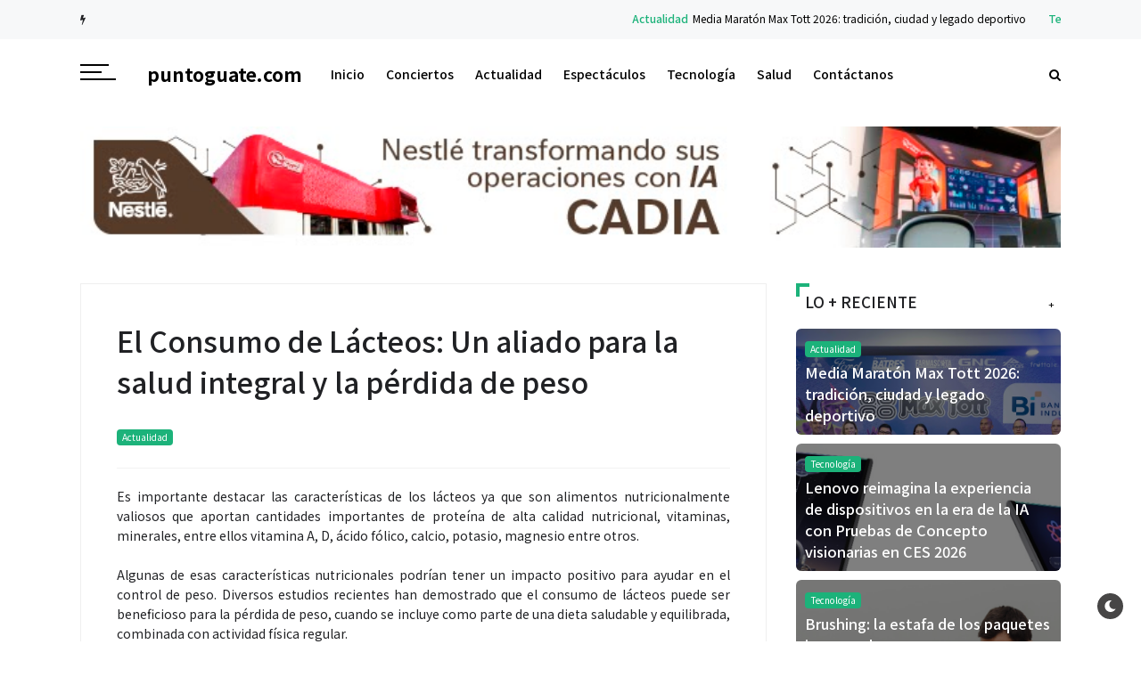

--- FILE ---
content_type: text/javascript; charset=UTF-8
request_url: https://www.puntoguate.com/feeds/posts/default/-/Espect%C3%A1culos?alt=json-in-script&max-results=3&callback=jQuery321003905348856158675_1769295387013&_=1769295387014
body_size: 12955
content:
// API callback
jQuery321003905348856158675_1769295387013({"version":"1.0","encoding":"UTF-8","feed":{"xmlns":"http://www.w3.org/2005/Atom","xmlns$openSearch":"http://a9.com/-/spec/opensearchrss/1.0/","xmlns$blogger":"http://schemas.google.com/blogger/2008","xmlns$georss":"http://www.georss.org/georss","xmlns$gd":"http://schemas.google.com/g/2005","xmlns$thr":"http://purl.org/syndication/thread/1.0","id":{"$t":"tag:blogger.com,1999:blog-7219563856990096833"},"updated":{"$t":"2026-01-23T17:06:25.876-06:00"},"category":[{"term":"Actualidad"},{"term":"Tecnología"},{"term":"Empresarial"},{"term":"Espectáculos"},{"term":"Cine y TV"},{"term":"Salud"},{"term":"Artistas Nacionales"},{"term":"Conservación Ambiental"},{"term":"promociones"},{"term":"Financiero"},{"term":"Deportes"},{"term":"Punto Empresarial"},{"term":"Música Nacional"},{"term":"eventos"},{"term":"guatemala"},{"term":"Inmobiliaria"},{"term":"Motor"},{"term":"concierto"},{"term":"Asistencia Social"},{"term":"Educación"},{"term":"Entretenimiento"},{"term":"Conciertos"},{"term":"sencillo"},{"term":"videos"},{"term":"empresa"},{"term":"noticias"},{"term":"Cine"},{"term":"sismo"},{"term":"Marzo 2013"},{"term":"Marzo 2012"},{"term":"temblor"},{"term":"Agosto 2012"},{"term":"Febrero 2012"},{"term":"francis davila"},{"term":"ricardo arjona"},{"term":"fotos"},{"term":"Junio 2012"},{"term":"festival"},{"term":"Mayo 2012"},{"term":"mundo e"},{"term":"Agosto 2013"},{"term":"Noviembre 2012"},{"term":"Septiembre 2012"},{"term":"academia"},{"term":"2010"},{"term":"elClubo"},{"term":"navidad"},{"term":"gaby moreno"},{"term":"teatro"},{"term":"osn"},{"term":"ConciertosGuatemala2023"},{"term":"Cultura"},{"term":"Julio 2013"},{"term":"Octubre 2012"},{"term":"el tambor de la tribu"},{"term":"los reyes vagos"},{"term":"seleccion"},{"term":"Abril 2013"},{"term":"#MusicaDeGuate"},{"term":"Abril 2012"},{"term":"Conciertos2024"},{"term":"Diciembre 2012"},{"term":"Julio 2012"},{"term":"azteca"},{"term":"navidad 2011"},{"term":"Mundial Brasil 2014"},{"term":"Noticias Nacionales"},{"term":"Empresarial Enero 2014"},{"term":"MusicaNacional"},{"term":"Septiembre 2013"},{"term":"Turismo"},{"term":"arte"},{"term":"stage"},{"term":"Junio 2013"},{"term":"Mayo 2013"},{"term":"Navidad 2012"},{"term":"dj"},{"term":"fotos2011"},{"term":"tikal futura"},{"term":"Octubre 2013"},{"term":"alux nahual"},{"term":"antigua"},{"term":"infantil"},{"term":"napoleon"},{"term":"Enero 2012"},{"term":"Flaminia"},{"term":"ufm"},{"term":"viernes verde"},{"term":"Hogar"},{"term":"Isabel"},{"term":"Tigo Music Fest"},{"term":"automovilismo"},{"term":"brasil 2014"},{"term":"lanzamiento nuevo disco"},{"term":"parque de la industria"},{"term":"shery"},{"term":"viento en contra"},{"term":"Diciembre 2013"},{"term":"Guns'n Roses"},{"term":"Noviembre 2013"},{"term":"Social"},{"term":"TourFrances2016"},{"term":"Verano 2015"},{"term":"autodromo pedro cofiño"},{"term":"bohemia suburbana"},{"term":"estadio del ejercito"},{"term":"feria"},{"term":"gangster"},{"term":"independencia"},{"term":"miercolesdecumbia"},{"term":"miss guatemala"},{"term":"orquesta"},{"term":"ConciertosOct2012"},{"term":"ConciertosOctNov2012"},{"term":"ConciertosProxGT"},{"term":"Febrero 2013"},{"term":"Internacional"},{"term":"ProximosEventos"},{"term":"ballet"},{"term":"hot sugar mama"},{"term":"teatro nacional"},{"term":"Ale Mendoza"},{"term":"ConciertosNoviembre2013Guate"},{"term":"Daniela Carpio"},{"term":"Enero 2014"},{"term":"Piva"},{"term":"Verano"},{"term":"Verano 2012"},{"term":"centro cultural miguel angel asturias"},{"term":"estadio cementos progreso"},{"term":"metallica"},{"term":"mundial"},{"term":"portada"},{"term":"puerto san jose"},{"term":"semana santa"},{"term":"zoologico"},{"term":"2011"},{"term":"2013"},{"term":"ConciertosEnGuateMarzo13"},{"term":"ConciertosOctubre2013Guate"},{"term":"ConciertosPuntoGuate"},{"term":"Cynthia Arana"},{"term":"El Gordo"},{"term":"Enero 2013"},{"term":"Fabiola Roudha"},{"term":"GuateConciertos2012"},{"term":"Punto de Partida"},{"term":"Tavo Barcenas"},{"term":"Tijuana Love"},{"term":"banda"},{"term":"desfile"},{"term":"elecciones"},{"term":"gallo"},{"term":"mateo flores"},{"term":"unete"},{"term":"woodser"},{"term":"18 de enero 2010"},{"term":"2013ConciertosGuatemala"},{"term":"4Tiempos"},{"term":"ConciertosEnGuateAbril13_"},{"term":"ConciertosEnGuateMayoJunio13"},{"term":"ConciertosGuate13"},{"term":"ConciertosGuateSeptiembre2013"},{"term":"Covid-19"},{"term":"Cursos"},{"term":"DuoSway"},{"term":"Ermita de la Santa Cruz"},{"term":"EventosDiciembre12"},{"term":"EventosDiciembre2012"},{"term":"Farándula"},{"term":"Hotel Westin Camino Real"},{"term":"Mujer"},{"term":"Navidad 2013"},{"term":"Opinión"},{"term":"PEventosGuate2012"},{"term":"Perfume"},{"term":"Promoción"},{"term":"ProxConciertosGuate0813"},{"term":"ProxConciertosGuateJulio2012"},{"term":"ProxConciertosSep12"},{"term":"Samsung"},{"term":"SemanaFrancia2016"},{"term":"amazing race"},{"term":"ana iris"},{"term":"circo"},{"term":"domo"},{"term":"empleo"},{"term":"fabiola rodas"},{"term":"facundo cabral"},{"term":"fin de año"},{"term":"gira"},{"term":"hedras ramos"},{"term":"irtra"},{"term":"korn"},{"term":"malacates trebol shop"},{"term":"megadeth"},{"term":"mundial sub-20"},{"term":"musical"},{"term":"nicknames"},{"term":"primer sencillo"},{"term":"sudafrica"},{"term":"14 febrero"},{"term":"2014"},{"term":"23 febrero 2010"},{"term":"26 Agosto 2012"},{"term":"Academia Kids Lala"},{"term":"Artistas Internacionales"},{"term":"Autos"},{"term":"Banca"},{"term":"Burger King"},{"term":"ConciertosEnGuate12"},{"term":"ConciertosGuateJulio2013"},{"term":"ConciertosGuatemalaAgosto2013"},{"term":"En el punto"},{"term":"Gastronomia"},{"term":"Jennifer Lopez"},{"term":"Karla Herrarte"},{"term":"Los del Parke"},{"term":"ProxConciertosGuateOct1"},{"term":"Punto Internacional"},{"term":"Raul Di Blasio"},{"term":"Verano2017"},{"term":"Yoiz"},{"term":"aniversario"},{"term":"arjona"},{"term":"año nuevo"},{"term":"belleza"},{"term":"bikini open"},{"term":"campo marte"},{"term":"dia de las madres"},{"term":"guerra de chistes"},{"term":"hotel conquistador"},{"term":"iga"},{"term":"imagenes"},{"term":"interfer"},{"term":"jazz"},{"term":"la gran calabaza"},{"term":"lago"},{"term":"nancy"},{"term":"nicho hinojosa"},{"term":"pedro molina"},{"term":"poquita ropa"},{"term":"punto mundial"},{"term":"quetzaltenango"},{"term":"rifa"},{"term":"rosas"},{"term":"saravia"},{"term":"seleccion femenina"},{"term":"semifinal"},{"term":"shine"},{"term":"show de luces"},{"term":"solo teatro"},{"term":"toke x guate"},{"term":"tuco cardenas"},{"term":"viña del mar"},{"term":"zoologico de noche"},{"term":"15 de septiembre"},{"term":"18 de Junio 2010"},{"term":"20 marzo 2010"},{"term":"22 abril"},{"term":"27 de mayo"},{"term":"5to. Piso"},{"term":"Act"},{"term":"Armin van Buuren"},{"term":"Bonka"},{"term":"Camino Real"},{"term":"CerveceríaCentroAmericana"},{"term":"Cerveza Gallo"},{"term":"ConciertosEnGuate13_"},{"term":"ConciertosGuate2013"},{"term":"ConciertosGuatemala2013"},{"term":"ConciertosGuatemala2014"},{"term":"Conferencias"},{"term":"Cumbia Ninja"},{"term":"Diamante93"},{"term":"Didea"},{"term":"Disney Live"},{"term":"Domingo"},{"term":"Domingo 11 de Noviembre 2012"},{"term":"Día del Cariño"},{"term":"EmbajadaMexico"},{"term":"En Boca de Todas"},{"term":"Estefani Brolo"},{"term":"Festival Bravissimo"},{"term":"GyT"},{"term":"Hotel Camino Real"},{"term":"Hotel Intercontinental"},{"term":"La Tona"},{"term":"Los Dukes"},{"term":"Los Miseria Cumbia Band"},{"term":"Los Supersónicos"},{"term":"Marck Anthony"},{"term":"Marta Sancez"},{"term":"Miércoles 7 de Noviembre 2012"},{"term":"Mr. Fer"},{"term":"Naturaceites"},{"term":"Navidad 2014"},{"term":"PConciertosGuate2012"},{"term":"Planeta"},{"term":"ProxConciertosGuateO_S_12"},{"term":"Punto Tecnológico"},{"term":"Qatar2022"},{"term":"Reseñas"},{"term":"Richard Clayderman"},{"term":"Rio 2016"},{"term":"Salúd"},{"term":"San Marcos"},{"term":"Sochi 2014"},{"term":"The Killer Tomato"},{"term":"Tito el Bambino"},{"term":"Tuti Furlan"},{"term":"V Festival del Empleo"},{"term":"Viral"},{"term":"VosTampoco"},{"term":"Vuelta Ciclistica"},{"term":"accesorios"},{"term":"alacranes musical"},{"term":"alejandra barillas"},{"term":"alux"},{"term":"amatitlan"},{"term":"arbol"},{"term":"atitlan"},{"term":"backyardigans"},{"term":"beach lounge"},{"term":"blogsguatemala"},{"term":"bob marley"},{"term":"boomper"},{"term":"brahva"},{"term":"calendario"},{"term":"campeonato"},{"term":"campero"},{"term":"canal 11"},{"term":"canal 13"},{"term":"canal 3"},{"term":"canal 7"},{"term":"capsulas"},{"term":"carlos peña"},{"term":"casa nicolasa"},{"term":"casa santander"},{"term":"chichicastenango"},{"term":"chile"},{"term":"chiquimula"},{"term":"coatepeque"},{"term":"colombia"},{"term":"comunicaciones"},{"term":"concacaf"},{"term":"concursos"},{"term":"convite"},{"term":"dembossa"},{"term":"deporte"},{"term":"dorada ice"},{"term":"el garage"},{"term":"el salvador"},{"term":"el trono de mexico"},{"term":"elevation"},{"term":"entrevista"},{"term":"escolar"},{"term":"escultura"},{"term":"estetica"},{"term":"expocar"},{"term":"fabulas aticas"},{"term":"femenino"},{"term":"fixture"},{"term":"futsal"},{"term":"ganadores"},{"term":"gautemala"},{"term":"guatemela"},{"term":"haiti"},{"term":"hip-hop"},{"term":"hotel para perros"},{"term":"intermagia"},{"term":"jalapa"},{"term":"jose el soñador"},{"term":"k-paz de la sierra"},{"term":"korn concierto"},{"term":"la racha"},{"term":"lago de atitlan"},{"term":"liga de campeones"},{"term":"lucha libre"},{"term":"magia"},{"term":"magneto"},{"term":"marcos witt"},{"term":"mariachi"},{"term":"mario ortiz"},{"term":"marmol"},{"term":"mi gran desafio"},{"term":"millon"},{"term":"mundo petapa"},{"term":"museo"},{"term":"nieve"},{"term":"noches de luna"},{"term":"nueva fecha"},{"term":"nueva santa rosa"},{"term":"opera"},{"term":"para siempre"},{"term":"pasarela"},{"term":"paseo la sexta"},{"term":"penya"},{"term":"planbeta"},{"term":"pod"},{"term":"postales"},{"term":"puma"},{"term":"quiche"},{"term":"race"},{"term":"recomendaciones"},{"term":"remolino"},{"term":"restaurates"},{"term":"rock"},{"term":"salama"},{"term":"salsa"},{"term":"salsafest"},{"term":"shakira"},{"term":"showbol"},{"term":"sobrenatural"},{"term":"solola"},{"term":"sophia"},{"term":"sub 20"},{"term":"tango pasion"},{"term":"teatro abril"},{"term":"temblorgt"},{"term":"teodoro palacios flores"},{"term":"the high commanders"},{"term":"tigres del norte"},{"term":"tokio hotel"},{"term":"tornado"},{"term":"tradiciones"},{"term":"trovajazz"},{"term":"tu corazon me vera"},{"term":"un millon de imagenes por el lago de atitlan"},{"term":"usac"},{"term":"viajes"},{"term":"video"},{"term":"volcan de pacaya"},{"term":"youtube"},{"term":"zoo fest"}],"title":{"type":"text","$t":"puntoguate.com"},"subtitle":{"type":"html","$t":""},"link":[{"rel":"http://schemas.google.com/g/2005#feed","type":"application/atom+xml","href":"https:\/\/www.puntoguate.com\/feeds\/posts\/default"},{"rel":"self","type":"application/atom+xml","href":"https:\/\/www.blogger.com\/feeds\/7219563856990096833\/posts\/default\/-\/Espect%C3%A1culos?alt=json-in-script\u0026max-results=3"},{"rel":"alternate","type":"text/html","href":"https:\/\/www.puntoguate.com\/search\/label\/Espect%C3%A1culos"},{"rel":"hub","href":"http://pubsubhubbub.appspot.com/"},{"rel":"next","type":"application/atom+xml","href":"https:\/\/www.blogger.com\/feeds\/7219563856990096833\/posts\/default\/-\/Espect%C3%A1culos\/-\/Espect%C3%A1culos?alt=json-in-script\u0026start-index=4\u0026max-results=3"}],"author":[{"name":{"$t":"puntoguate.com"},"uri":{"$t":"http:\/\/www.blogger.com\/profile\/03666547857779429048"},"email":{"$t":"noreply@blogger.com"},"gd$image":{"rel":"http://schemas.google.com/g/2005#thumbnail","width":"32","height":"32","src":"\/\/blogger.googleusercontent.com\/img\/b\/R29vZ2xl\/AVvXsEihE8bhiU6UT0e7Gnrcq_PQ66J40yUplZREw-sukRsIVKd2FYX7CetwBafnsIBOnnZevNgeN1P8OmZDSMgfpom8kq4ZTT2OJ-WR9-k4SeGz_k0TiKyO_uwunrG42XzapZkK9r-Xlh3ysIvcRDxv6aCdY_g2Q43UvJPFlE0fI-yrd98\/s220\/PUNTOGUATELOGO.jpg"}}],"generator":{"version":"7.00","uri":"http://www.blogger.com","$t":"Blogger"},"openSearch$totalResults":{"$t":"740"},"openSearch$startIndex":{"$t":"1"},"openSearch$itemsPerPage":{"$t":"3"},"entry":[{"id":{"$t":"tag:blogger.com,1999:blog-7219563856990096833.post-3221576317874633705"},"published":{"$t":"2025-12-17T16:08:00.002-06:00"},"updated":{"$t":"2025-12-17T16:11:45.954-06:00"},"category":[{"scheme":"http://www.blogger.com/atom/ns#","term":"Espectáculos"}],"title":{"type":"text","$t":"Piter Albeiro: La risa sin fronteras llega a Guatemala con un show inolvidable"},"content":{"type":"html","$t":"\u003Cp\u003EEl humor en vivo tiene un lugar reservado para quienes dominan el arte de contar historias con carisma, energía y ese toque especial que convierte lo cotidiano en hilarante. \u003Cstrong data-end=\"484\" data-start=\"467\"\u003EPiter Albeiro\u003C\/strong\u003E, uno de los comediantes más reconocidos de Latinoamérica, trae a Guatemala su espectáculo de stand-up el \u003Cstrong data-end=\"614\" data-start=\"590\"\u003E5 de febrero de 2026\u003C\/strong\u003E, en el \u003Cstrong data-end=\"641\" data-start=\"622\"\u003ETeatro Don Juan\u003C\/strong\u003E de Ciudad de Guatemala, prometiendo una noche cargada de \u003Cstrong data-end=\"775\" data-start=\"699\"\u003Eanécdotas, carcajadas y momentos en los que todos nos veremos reflejados\u003C\/strong\u003E.\u0026nbsp;\u003Cspan data-state=\"closed\"\u003E\u003Cspan class=\"ms-1 inline-flex max-w-full items-center relative top-[-0.094rem] animate-[show_150ms_ease-in]\" data-testid=\"webpage-citation-pill\"\u003E\u003C\/span\u003E\u003C\/span\u003E\u003C\/p\u003E\u003Cp\u003E\u003Cbr \/\u003E\u003C\/p\u003E\u003Cp\u003E\u003C\/p\u003E\u003Cdiv class=\"separator\" style=\"clear: both; text-align: center;\"\u003E\u003Ca href=\"https:\/\/blogger.googleusercontent.com\/img\/a\/AVvXsEhtA55bv0Rm4jR9Cxi9Oc2LjXTrBAbTpU8H3g0obDSIjvHMSw71eHPJ8SCiNUKS7auBB2nSRb7gR48xuEgcuDwkgOqCN8-D9_2hzBAubBlqT6gBYIQ_-JrsnM3FWTVUHsdPHG7rhEXrrOqnMj85RSCGf397rr4zNTaO10b_0C_lgsMcFUs760rgtKGVQrqQ\" style=\"margin-left: 1em; margin-right: 1em;\"\u003E\u003Cimg data-original-height=\"675\" data-original-width=\"1200\" src=\"https:\/\/blogger.googleusercontent.com\/img\/a\/AVvXsEhtA55bv0Rm4jR9Cxi9Oc2LjXTrBAbTpU8H3g0obDSIjvHMSw71eHPJ8SCiNUKS7auBB2nSRb7gR48xuEgcuDwkgOqCN8-D9_2hzBAubBlqT6gBYIQ_-JrsnM3FWTVUHsdPHG7rhEXrrOqnMj85RSCGf397rr4zNTaO10b_0C_lgsMcFUs760rgtKGVQrqQ=s16000\" \/\u003E\u003C\/a\u003E\u003C\/div\u003E\u003Cbr \/\u003E\u003Cbr \/\u003E\u003Cp\u003E\u003C\/p\u003E\u003Cp\u003E\u003Cbr \/\u003E\u003C\/p\u003E\n\u003Ch3 data-end=\"872\" data-start=\"816\" style=\"text-align: left;\"\u003EUn estilo humorístico que trasciende generaciones\u003C\/h3\u003E\n\u003Cp data-end=\"1398\" data-start=\"874\"\u003ENacido en Colombia y con una carrera que supera ya tres décadas, Piter Albeiro ha construido una marca personal basada en \u003Cstrong data-end=\"1089\" data-start=\"996\"\u003Eobservaciones ingeniosas, humor espontáneo y relatos que conectan con audiencias diversas\u003C\/strong\u003E. Su presencia en programas de televisión, giras internacionales y eventos teatrales lo ha consolidado como un artista capaz de reírse de la vida —y hacer que tú también lo hagas— con historias que van desde situaciones familiares hasta reflexiones sobre la cotidianidad.\u003Cspan data-state=\"closed\"\u003E\u003Cspan class=\"ms-1 inline-flex max-w-full items-center relative top-[-0.094rem] animate-[show_150ms_ease-in]\" data-testid=\"webpage-citation-pill\"\u003E\u003C\/span\u003E\u003C\/span\u003E\u003C\/p\u003E\u003Cp data-end=\"1398\" data-start=\"874\"\u003E\u003Cbr \/\u003E\u003C\/p\u003E\n\u003Cp data-end=\"1809\" data-start=\"1400\"\u003EAlbeiro ha sabido evolucionar con los años, integrando en sus shows clásicos que el público recuerda con cariño junto a material completamente nuevo, resultado de su creatividad y experiencia sobre los escenarios. El humor que presenta va más allá de los chistes rápidos: se trata de \u003Cstrong data-end=\"1770\" data-start=\"1684\"\u003Enarrativas que traen a la memoria momentos comunes transformados en hilaridad pura\u003C\/strong\u003E.\u0026nbsp;\u003Cspan data-state=\"closed\"\u003E\u003Cspan class=\"ms-1 inline-flex max-w-full items-center relative top-[-0.094rem] animate-[show_150ms_ease-in]\" data-testid=\"webpage-citation-pill\"\u003E\u003C\/span\u003E\u003C\/span\u003E\u003C\/p\u003E\u003Cp data-end=\"1809\" data-start=\"1400\"\u003E\u003Cstrong data-end=\"1892\" data-start=\"1825\"\u003E\u003Cbr \/\u003E\u003C\/strong\u003E\u003C\/p\u003E\u003Ch3 style=\"text-align: left;\"\u003E\u003Cstrong data-end=\"1892\" data-start=\"1825\"\u003EGuatemala se prepara para reír: 5 de febrero en Teatro Don Juan\u003C\/strong\u003E\u003C\/h3\u003E\n\u003Cp data-end=\"2158\" data-start=\"1894\"\u003ELa cita para los guatemaltecos y visitantes amantes de la comedia está programada para \u003Cstrong data-end=\"2012\" data-start=\"1981\"\u003Ejueves 5 de febrero de 2026\u003C\/strong\u003E a partir de las \u003Cstrong data-end=\"2044\" data-start=\"2029\"\u003E19:00 horas\u003C\/strong\u003E en el \u003Cstrong data-end=\"2096\" data-start=\"2051\"\u003ETeatro Don Juan (7a Avenida 5-37, Zona 1)\u003C\/strong\u003E en Ciudad de Guatemala.\u0026nbsp;\u003Cspan data-state=\"closed\"\u003E\u003Cspan class=\"ms-1 inline-flex max-w-full items-center relative top-[-0.094rem] animate-[show_150ms_ease-in]\" data-testid=\"webpage-citation-pill\"\u003E\u003C\/span\u003E\u003C\/span\u003E\u003C\/p\u003E\u003Cp data-end=\"2158\" data-start=\"1894\"\u003E\u003Cbr \/\u003E\u003C\/p\u003E\u003Cp data-end=\"2158\" data-start=\"1894\"\u003E📅 \u003Cstrong data-end=\"312\" data-start=\"288\"\u003E5 de febrero de 2026\u003C\/strong\u003E\u003Cbr data-end=\"315\" data-start=\"312\" \/\u003E\n⏰ \u003Cstrong data-end=\"330\" data-start=\"317\"\u003E7:00 p.m.\u003C\/strong\u003E\u003Cbr data-end=\"333\" data-start=\"330\" \/\u003E\n📍 \u003Cstrong data-end=\"364\" data-start=\"336\"\u003ETeatro Don Juan – Zona 1\u003C\/strong\u003E\u003Cbr data-end=\"367\" data-start=\"364\" \/\u003E\n🎟️ Entradas a la venta en \u003Cstrong data-end=\"406\" data-start=\"394\"\u003EPassline\u003C\/strong\u003E\u003C\/p\u003E\u003Cp data-end=\"2158\" data-start=\"1894\"\u003E\u003Cbr \/\u003E\u003C\/p\u003E\n\u003Cp data-end=\"2569\" data-start=\"2160\"\u003EEste show forma parte de una gira internacional en la que Piter Albeiro celebra su trayectoria reuniendo \u003Cstrong data-end=\"2330\" data-start=\"2265\"\u003Esus historias más emblemáticas y material completamente nuevo\u003C\/strong\u003E, diseñado para provocar risas de principio a fin. Los asistentes podrán disfrutar de una velada en la que lo inesperado, lo cotidiano y lo hilarante se entrelazan, creando una experiencia inigualable.\u0026nbsp;\u003Cspan data-state=\"closed\"\u003E\u003Cspan class=\"ms-1 inline-flex max-w-full items-center relative top-[-0.094rem] animate-[show_150ms_ease-in]\" data-testid=\"webpage-citation-pill\"\u003E\u003C\/span\u003E\u003C\/span\u003E\u003C\/p\u003E\u003Cp data-end=\"2569\" data-start=\"2160\"\u003E\u003Cbr \/\u003E\u003C\/p\u003E\u003Cp data-end=\"2569\" data-start=\"2160\"\u003E\n\n\u003C\/p\u003E\u003Cdiv align=\"center\"\u003E\n  \n  \u003Cblockquote class=\"instagram-media\" data-instgrm-captioned=\"\" data-instgrm-permalink=\"https:\/\/www.instagram.com\/p\/DSYX5msE8_g\/?utm_source=ig_embed\u0026amp;utm_campaign=loading\" data-instgrm-version=\"14\" style=\"background: rgb(255, 255, 255); border-radius: 3px; border: 0px; box-shadow: rgba(0, 0, 0, 0.5) 0px 0px 1px 0px, rgba(0, 0, 0, 0.15) 0px 1px 10px 0px; margin: 1px; max-width: 540px; min-width: 326px; padding: 0px; width: calc(100% - 2px);\"\u003E\u003Cdiv style=\"padding: 16px;\"\u003E \u003Ca href=\"https:\/\/www.instagram.com\/p\/DSYX5msE8_g\/?utm_source=ig_embed\u0026amp;utm_campaign=loading\" style=\"background: rgb(255, 255, 255); line-height: 0; padding: 0px; text-align: center; text-decoration: none; width: 100%;\" target=\"_blank\"\u003E \u003Cdiv style=\"align-items: center; display: flex; flex-direction: row;\"\u003E \u003Cdiv style=\"background-color: #f4f4f4; border-radius: 50%; flex-grow: 0; height: 40px; margin-right: 14px; width: 40px;\"\u003E\u003C\/div\u003E \u003Cdiv style=\"display: flex; flex-direction: column; flex-grow: 1; justify-content: center;\"\u003E \u003Cdiv style=\"background-color: #f4f4f4; border-radius: 4px; flex-grow: 0; height: 14px; margin-bottom: 6px; width: 100px;\"\u003E\u003C\/div\u003E \u003Cdiv style=\"background-color: #f4f4f4; border-radius: 4px; flex-grow: 0; height: 14px; width: 60px;\"\u003E\u003C\/div\u003E\u003C\/div\u003E\u003C\/div\u003E\u003Cdiv style=\"padding: 19% 0px;\"\u003E\u003C\/div\u003E \u003Cdiv style=\"display: block; height: 50px; margin: 0px auto 12px; width: 50px;\"\u003E\u003Csvg height=\"50px\" version=\"1.1\" viewbox=\"0 0 60 60\" width=\"50px\" xmlns:xlink=\"https:\/\/www.w3.org\/1999\/xlink\" xmlns=\"https:\/\/www.w3.org\/2000\/svg\"\u003E\u003Cg fill-rule=\"evenodd\" fill=\"none\" stroke-width=\"1\" stroke=\"none\"\u003E\u003Cg fill=\"#000000\" transform=\"translate(-511.000000, -20.000000)\"\u003E\u003Cg\u003E\u003Cpath d=\"M556.869,30.41 C554.814,30.41 553.148,32.076 553.148,34.131 C553.148,36.186 554.814,37.852 556.869,37.852 C558.924,37.852 560.59,36.186 560.59,34.131 C560.59,32.076 558.924,30.41 556.869,30.41 M541,60.657 C535.114,60.657 530.342,55.887 530.342,50 C530.342,44.114 535.114,39.342 541,39.342 C546.887,39.342 551.658,44.114 551.658,50 C551.658,55.887 546.887,60.657 541,60.657 M541,33.886 C532.1,33.886 524.886,41.1 524.886,50 C524.886,58.899 532.1,66.113 541,66.113 C549.9,66.113 557.115,58.899 557.115,50 C557.115,41.1 549.9,33.886 541,33.886 M565.378,62.101 C565.244,65.022 564.756,66.606 564.346,67.663 C563.803,69.06 563.154,70.057 562.106,71.106 C561.058,72.155 560.06,72.803 558.662,73.347 C557.607,73.757 556.021,74.244 553.102,74.378 C549.944,74.521 548.997,74.552 541,74.552 C533.003,74.552 532.056,74.521 528.898,74.378 C525.979,74.244 524.393,73.757 523.338,73.347 C521.94,72.803 520.942,72.155 519.894,71.106 C518.846,70.057 518.197,69.06 517.654,67.663 C517.244,66.606 516.755,65.022 516.623,62.101 C516.479,58.943 516.448,57.996 516.448,50 C516.448,42.003 516.479,41.056 516.623,37.899 C516.755,34.978 517.244,33.391 517.654,32.338 C518.197,30.938 518.846,29.942 519.894,28.894 C520.942,27.846 521.94,27.196 523.338,26.654 C524.393,26.244 525.979,25.756 528.898,25.623 C532.057,25.479 533.004,25.448 541,25.448 C548.997,25.448 549.943,25.479 553.102,25.623 C556.021,25.756 557.607,26.244 558.662,26.654 C560.06,27.196 561.058,27.846 562.106,28.894 C563.154,29.942 563.803,30.938 564.346,32.338 C564.756,33.391 565.244,34.978 565.378,37.899 C565.522,41.056 565.552,42.003 565.552,50 C565.552,57.996 565.522,58.943 565.378,62.101 M570.82,37.631 C570.674,34.438 570.167,32.258 569.425,30.349 C568.659,28.377 567.633,26.702 565.965,25.035 C564.297,23.368 562.623,22.342 560.652,21.575 C558.743,20.834 556.562,20.326 553.369,20.18 C550.169,20.033 549.148,20 541,20 C532.853,20 531.831,20.033 528.631,20.18 C525.438,20.326 523.257,20.834 521.349,21.575 C519.376,22.342 517.703,23.368 516.035,25.035 C514.368,26.702 513.342,28.377 512.574,30.349 C511.834,32.258 511.326,34.438 511.181,37.631 C511.035,40.831 511,41.851 511,50 C511,58.147 511.035,59.17 511.181,62.369 C511.326,65.562 511.834,67.743 512.574,69.651 C513.342,71.625 514.368,73.296 516.035,74.965 C517.703,76.634 519.376,77.658 521.349,78.425 C523.257,79.167 525.438,79.673 528.631,79.82 C531.831,79.965 532.853,80.001 541,80.001 C549.148,80.001 550.169,79.965 553.369,79.82 C556.562,79.673 558.743,79.167 560.652,78.425 C562.623,77.658 564.297,76.634 565.965,74.965 C567.633,73.296 568.659,71.625 569.425,69.651 C570.167,67.743 570.674,65.562 570.82,62.369 C570.966,59.17 571,58.147 571,50 C571,41.851 570.966,40.831 570.82,37.631\"\u003E\u003C\/path\u003E\u003C\/g\u003E\u003C\/g\u003E\u003C\/g\u003E\u003C\/svg\u003E\u003C\/div\u003E\u003Cdiv style=\"padding-top: 8px;\"\u003E \u003Cdiv style=\"color: #3897f0; font-family: Arial, sans-serif; font-size: 14px; font-style: normal; font-weight: 550; line-height: 18px;\"\u003EView this post on Instagram\u003C\/div\u003E\u003C\/div\u003E\u003Cdiv style=\"padding: 12.5% 0px;\"\u003E\u003C\/div\u003E \u003Cdiv style=\"align-items: center; display: flex; flex-direction: row; margin-bottom: 14px;\"\u003E\u003Cdiv\u003E \u003Cdiv style=\"background-color: #f4f4f4; border-radius: 50%; height: 12.5px; transform: translateX(0px) translateY(7px); width: 12.5px;\"\u003E\u003C\/div\u003E \u003Cdiv style=\"background-color: #f4f4f4; flex-grow: 0; height: 12.5px; margin-left: 2px; margin-right: 14px; transform: rotate(-45deg) translateX(3px) translateY(1px); width: 12.5px;\"\u003E\u003C\/div\u003E \u003Cdiv style=\"background-color: #f4f4f4; border-radius: 50%; height: 12.5px; transform: translateX(9px) translateY(-18px); width: 12.5px;\"\u003E\u003C\/div\u003E\u003C\/div\u003E\u003Cdiv style=\"margin-left: 8px;\"\u003E \u003Cdiv style=\"background-color: #f4f4f4; border-radius: 50%; flex-grow: 0; height: 20px; width: 20px;\"\u003E\u003C\/div\u003E \u003Cdiv style=\"border-bottom: 2px solid transparent; border-left: 6px solid rgb(244, 244, 244); border-top: 2px solid transparent; height: 0px; transform: translateX(16px) translateY(-4px) rotate(30deg); width: 0px;\"\u003E\u003C\/div\u003E\u003C\/div\u003E\u003Cdiv style=\"margin-left: auto;\"\u003E \u003Cdiv style=\"border-right: 8px solid transparent; border-top: 8px solid rgb(244, 244, 244); transform: translateY(16px); width: 0px;\"\u003E\u003C\/div\u003E \u003Cdiv style=\"background-color: #f4f4f4; flex-grow: 0; height: 12px; transform: translateY(-4px); width: 16px;\"\u003E\u003C\/div\u003E \u003Cdiv style=\"border-left: 8px solid transparent; border-top: 8px solid rgb(244, 244, 244); height: 0px; transform: translateY(-4px) translateX(8px); width: 0px;\"\u003E\u003C\/div\u003E\u003C\/div\u003E\u003C\/div\u003E \u003Cdiv style=\"display: flex; flex-direction: column; flex-grow: 1; justify-content: center; margin-bottom: 24px;\"\u003E \u003Cdiv style=\"background-color: #f4f4f4; border-radius: 4px; flex-grow: 0; height: 14px; margin-bottom: 6px; width: 224px;\"\u003E\u003C\/div\u003E \u003Cdiv style=\"background-color: #f4f4f4; border-radius: 4px; flex-grow: 0; height: 14px; width: 144px;\"\u003E\u003C\/div\u003E\u003C\/div\u003E\u003C\/a\u003E\u003Cp style=\"color: #c9c8cd; font-family: Arial, sans-serif; font-size: 14px; line-height: 17px; margin-bottom: 0px; margin-top: 8px; overflow: hidden; padding: 8px 0px 7px; text-align: center; text-overflow: ellipsis; white-space: nowrap;\"\u003E\u003Ca href=\"https:\/\/www.instagram.com\/p\/DSYX5msE8_g\/?utm_source=ig_embed\u0026amp;utm_campaign=loading\" style=\"color: #c9c8cd; font-family: Arial, sans-serif; font-size: 14px; font-style: normal; font-weight: normal; line-height: 17px; text-decoration: none;\" target=\"_blank\"\u003EA post shared by puntoguate (@punto.guate)\u003C\/a\u003E\u003C\/p\u003E\u003C\/div\u003E\u003C\/blockquote\u003E\n\u003Cscript async=\"\" src=\"\/\/www.instagram.com\/embed.js\"\u003E\u003C\/script\u003E\n\u003C\/div\u003E\n\n\u003Cp\u003E\u003C\/p\u003E\n\u003Cp data-end=\"2835\" data-start=\"2571\"\u003E\u003Cbr \/\u003E\u003C\/p\u003E\u003Cp data-end=\"2835\" data-start=\"2571\"\u003ELas \u003Cstrong data-end=\"2621\" data-start=\"2575\"\u003Eentradas están disponibles en Passline.com\u003C\/strong\u003E, con opciones de ubicaciones para todos los gustos. Dado que el aforo del teatro es limitado y se espera una alta demanda, se recomienda adquirir los boletos con anticipación.\u0026nbsp;\u003C\/p\u003E\u003Cp data-end=\"2835\" data-start=\"2571\"\u003E\u0026nbsp;\u003C\/p\u003E"},"link":[{"rel":"replies","type":"application/atom+xml","href":"https:\/\/www.puntoguate.com\/feeds\/3221576317874633705\/comments\/default","title":"Comentarios de la entrada"},{"rel":"replies","type":"text/html","href":"https:\/\/www.puntoguate.com\/2025\/12\/piteralbeiro.html#comment-form","title":"0 Comentarios"},{"rel":"edit","type":"application/atom+xml","href":"https:\/\/www.blogger.com\/feeds\/7219563856990096833\/posts\/default\/3221576317874633705"},{"rel":"self","type":"application/atom+xml","href":"https:\/\/www.blogger.com\/feeds\/7219563856990096833\/posts\/default\/3221576317874633705"},{"rel":"alternate","type":"text/html","href":"https:\/\/www.puntoguate.com\/2025\/12\/piteralbeiro.html","title":"Piter Albeiro: La risa sin fronteras llega a Guatemala con un show inolvidable"}],"author":[{"name":{"$t":"puntoguate.com"},"uri":{"$t":"http:\/\/www.blogger.com\/profile\/01175452606196661408"},"email":{"$t":"noreply@blogger.com"},"gd$image":{"rel":"http://schemas.google.com/g/2005#thumbnail","width":"32","height":"32","src":"\/\/blogger.googleusercontent.com\/img\/b\/R29vZ2xl\/AVvXsEgQopchIdr_uQs8SMH3x1W3nk38-5f3e6QWVYcaGSVCIx4v5dYHb8WsVG34n0TnNOx6gwG7LLRzZx5HJ5RSSfuoHtqZ0tN6VTun8EOoDc-9y7Tevk8oLX3YpJkjl5APq8VPi4pUtx9mouuyDRAhcWnTmHo1pImbpALfmzgmZIz1Xv3Z\/s220\/PUNTOGUATELOGO.jpg"}}],"media$thumbnail":{"xmlns$media":"http://search.yahoo.com/mrss/","url":"https:\/\/blogger.googleusercontent.com\/img\/a\/AVvXsEhtA55bv0Rm4jR9Cxi9Oc2LjXTrBAbTpU8H3g0obDSIjvHMSw71eHPJ8SCiNUKS7auBB2nSRb7gR48xuEgcuDwkgOqCN8-D9_2hzBAubBlqT6gBYIQ_-JrsnM3FWTVUHsdPHG7rhEXrrOqnMj85RSCGf397rr4zNTaO10b_0C_lgsMcFUs760rgtKGVQrqQ=s72-c","height":"72","width":"72"},"thr$total":{"$t":"0"}},{"id":{"$t":"tag:blogger.com,1999:blog-7219563856990096833.post-711757490991695303"},"published":{"$t":"2025-12-15T13:47:00.005-06:00"},"updated":{"$t":"2025-12-15T14:02:05.722-06:00"},"category":[{"scheme":"http://www.blogger.com/atom/ns#","term":"Espectáculos"}],"title":{"type":"text","$t":"Ricardo Arjona vuelve a su origen y transforma Guatemala en punto de partida"},"content":{"type":"html","$t":"\u003Cp\u003ERicardo Arjona concluyó su residencia en la Gran Sala Efraín Recinos con 27 funciones que trascendieron el formato de conciertos para convertirse en un acto de regreso, identidad y propósito. Más que una serie de presentaciones fue volver al lugar que marcó su vida para dejarse transformar una vez más.\u003C\/p\u003E\u003Cp\u003E\u003Cbr \/\u003E\u003C\/p\u003E\u003Cp\u003E\u003C\/p\u003E\u003Cdiv class=\"separator\" style=\"clear: both; text-align: center;\"\u003E\u003Ca href=\"https:\/\/blogger.googleusercontent.com\/img\/a\/AVvXsEhCbFwX0c-cPEoKuqbJ9IS8HeBii-yTBgLF5MRnymu-C3ZB_pG_wMORxhzYudjZZ0ZrmMCgpPbCUyF-k8fuRDYkKVQxZn55RMqLM57OflcndNHUJdKUZXj9KuvCb11zq1r1QMNUCD5hUdtapRTZ4_Jf0q2tYwdBva0gbq4tNV5JDDUMEbWpMbIn7958uJWQ\" style=\"margin-left: 1em; margin-right: 1em;\"\u003E\u003Cimg data-original-height=\"1279\" data-original-width=\"1279\" src=\"https:\/\/blogger.googleusercontent.com\/img\/a\/AVvXsEhCbFwX0c-cPEoKuqbJ9IS8HeBii-yTBgLF5MRnymu-C3ZB_pG_wMORxhzYudjZZ0ZrmMCgpPbCUyF-k8fuRDYkKVQxZn55RMqLM57OflcndNHUJdKUZXj9KuvCb11zq1r1QMNUCD5hUdtapRTZ4_Jf0q2tYwdBva0gbq4tNV5JDDUMEbWpMbIn7958uJWQ=s16000\" \/\u003E\u003C\/a\u003E\u003C\/div\u003E\u003Cbr \/\u003E\u003Cbr \/\u003E\u003Cp\u003E\u003C\/p\u003E\u003Cp\u003E\u003C\/p\u003E\u003Cdiv class=\"separator\" style=\"clear: both; text-align: center;\"\u003E\u003Cbr \/\u003E\u003C\/div\u003E\u003Cp\u003E“Residencia Guatemala no fue una seguidilla de conciertos. Fue volver al lugar que me cambió la vida para que me la volviera a cambiar de nuevo”, señaló el artista tras el cierre.\u003C\/p\u003E\u003Cp\u003E\u003Cbr \/\u003E\u003C\/p\u003E\u003Cp\u003ELa experiencia reunió a públicos locales e internacionales y sumó a Guatemala al mundo, integrando artesanos, emprendedores y talento local como parte esencial del proyecto. Más allá del escenario, cada función se vivió como una jornada cultural completa. Desde horas antes, los alrededores del teatro se transformaron en un espacio de encuentro con artesanía local, gastronomía típica y diversas expresiones culturales, integrando talento guatemalteco como parte esencial del proyecto y generando un impacto económico significativo para la ciudad.\u003C\/p\u003E\u003Cp\u003E\u003Cbr \/\u003E\u003C\/p\u003E\u003Cp\u003E\u0026nbsp;\u003C\/p\u003E\u003Cdiv class=\"separator\" style=\"clear: both; text-align: center;\"\u003E\n  \n  \u003Cdiv style=\"text-align: center;\"\u003E\n  \u003Ciframe allowfullscreen='allowfullscreen' webkitallowfullscreen='webkitallowfullscreen' mozallowfullscreen='mozallowfullscreen' width='560' height='315' src='https:\/\/www.blogger.com\/video.g?token=AD6v5dwhiB1nZxreqCsXiwbeaLUA9TEBsMYGz5sm_jIIMdfR9pZfB-4oayrkV-Z5Sa5BePCUn1PSxy_e5vXUVllPZQ' class='b-hbp-video b-uploaded' frameborder='0'\u003E\u003C\/iframe\u003E\n  \u003C\/div\u003E\n\n\n\u003C\/div\u003E\u003Cbr \/\u003E\u003Cp\u003E\u003Cbr \/\u003E\u003C\/p\u003E\u003Cp\u003EArjona se despide pleno y fortalecido por la tierra que lo vio nacer, listo para emprender el camino que lo llevará al mundo en 2026 con su próxima gira internacional Lo que el Seco no dijo.\u003C\/p\u003E\u003Cp\u003E\u003Cbr \/\u003E\u003C\/p\u003E\u003Cp\u003E\u003C\/p\u003E\u003Cdiv class=\"separator\" style=\"clear: both; text-align: center;\"\u003E\u003Ca href=\"https:\/\/blogger.googleusercontent.com\/img\/a\/AVvXsEg_6YSzoar_cvdfZdy4oCPqd1RfHc9jmB0QDkq66vGPKhrZogrnvLribQB9q4BdMw_ezZbHfBYzElTTy1qzsTu5WdUNCmTI7OkWq9wNr97VTrpRgMfbAnArGElo_ejCjavcyWJm0Xl4KIThZpdylMMJvMkLt74a36Dk3StlOFqZorKwM1gWbnKd8FME8hRj\" style=\"margin-left: 1em; margin-right: 1em;\"\u003E\u003Cimg data-original-height=\"959\" data-original-width=\"1440\" src=\"https:\/\/blogger.googleusercontent.com\/img\/a\/AVvXsEg_6YSzoar_cvdfZdy4oCPqd1RfHc9jmB0QDkq66vGPKhrZogrnvLribQB9q4BdMw_ezZbHfBYzElTTy1qzsTu5WdUNCmTI7OkWq9wNr97VTrpRgMfbAnArGElo_ejCjavcyWJm0Xl4KIThZpdylMMJvMkLt74a36Dk3StlOFqZorKwM1gWbnKd8FME8hRj=s16000\" \/\u003E\u003C\/a\u003E\u003C\/div\u003E\u003Cbr \/\u003E\u003Cbr \/\u003E\u003Cp\u003E\u003C\/p\u003E\u003Cp\u003E\u003Cbr \/\u003E\u003C\/p\u003E\u003Cp\u003EComo él mismo lo resumió en una frase que marcó la esencia de esta residencia: “Yo me llamo Ricardo y soy de aquí, de Guate.”\u003C\/p\u003E"},"link":[{"rel":"replies","type":"application/atom+xml","href":"https:\/\/www.puntoguate.com\/feeds\/711757490991695303\/comments\/default","title":"Comentarios de la entrada"},{"rel":"replies","type":"text/html","href":"https:\/\/www.puntoguate.com\/2025\/12\/arjona.html#comment-form","title":"0 Comentarios"},{"rel":"edit","type":"application/atom+xml","href":"https:\/\/www.blogger.com\/feeds\/7219563856990096833\/posts\/default\/711757490991695303"},{"rel":"self","type":"application/atom+xml","href":"https:\/\/www.blogger.com\/feeds\/7219563856990096833\/posts\/default\/711757490991695303"},{"rel":"alternate","type":"text/html","href":"https:\/\/www.puntoguate.com\/2025\/12\/arjona.html","title":"Ricardo Arjona vuelve a su origen y transforma Guatemala en punto de partida"}],"author":[{"name":{"$t":"puntoguate.com"},"uri":{"$t":"http:\/\/www.blogger.com\/profile\/01175452606196661408"},"email":{"$t":"noreply@blogger.com"},"gd$image":{"rel":"http://schemas.google.com/g/2005#thumbnail","width":"32","height":"32","src":"\/\/blogger.googleusercontent.com\/img\/b\/R29vZ2xl\/AVvXsEgQopchIdr_uQs8SMH3x1W3nk38-5f3e6QWVYcaGSVCIx4v5dYHb8WsVG34n0TnNOx6gwG7LLRzZx5HJ5RSSfuoHtqZ0tN6VTun8EOoDc-9y7Tevk8oLX3YpJkjl5APq8VPi4pUtx9mouuyDRAhcWnTmHo1pImbpALfmzgmZIz1Xv3Z\/s220\/PUNTOGUATELOGO.jpg"}}],"media$thumbnail":{"xmlns$media":"http://search.yahoo.com/mrss/","url":"https:\/\/blogger.googleusercontent.com\/img\/a\/AVvXsEhCbFwX0c-cPEoKuqbJ9IS8HeBii-yTBgLF5MRnymu-C3ZB_pG_wMORxhzYudjZZ0ZrmMCgpPbCUyF-k8fuRDYkKVQxZn55RMqLM57OflcndNHUJdKUZXj9KuvCb11zq1r1QMNUCD5hUdtapRTZ4_Jf0q2tYwdBva0gbq4tNV5JDDUMEbWpMbIn7958uJWQ=s72-c","height":"72","width":"72"},"thr$total":{"$t":"0"}},{"id":{"$t":"tag:blogger.com,1999:blog-7219563856990096833.post-2563675891611877713"},"published":{"$t":"2025-12-05T18:56:00.003-06:00"},"updated":{"$t":"2025-12-05T18:57:05.725-06:00"},"category":[{"scheme":"http://www.blogger.com/atom/ns#","term":"Espectáculos"}],"title":{"type":"text","$t":"Los Skeepers lanzan “Hora y Media”: una bachata urbana que redefine el sonido local"},"content":{"type":"html","$t":"\u003Cp\u003E\u003Cbr \/\u003E\u003C\/p\u003E\u003Cp\u003ELa escena musical guatemalteca vuelve a vibrar con el lanzamiento del nuevo sencillo de Los Skeepers, una de las bandas emergentes más comentadas del país y recientemente destacada por Félix Contreras de NPR Music, quien los señaló como un proyecto refrescante dentro del panorama latinoamericano. Hoy, la banda sorprende con “Hora y Media”, una propuesta que marca una evolución en su sonido y los coloca en un territorio más emocional, íntimo y profundamente latino.\u003C\/p\u003E\u003Cp\u003E\u003Cbr \/\u003E\u003C\/p\u003E\u003Cdiv class=\"separator\" style=\"clear: both; text-align: center;\"\u003E\u003Ca href=\"https:\/\/blogger.googleusercontent.com\/img\/b\/R29vZ2xl\/AVvXsEhf8T-uHOeSw_tEcQ7Iyt1Pe5PRoX4M57s0mr6PlnaZYNGiZOXscZ4S4zg6zX_Jhihkpy1wQSPTv2Zq4AxFkL7-JSGfCYRElRz95-cLAz0MDPOTULS5IRWh-Wupzde3LtnSXL7HYktXJlV7Gk6UooCHa9gv-qABH6cjSA_7xrpcw5PvINvjXadnVxoKk5Gi\/s1536\/1000266656.jpg\" style=\"margin-left: 1em; margin-right: 1em;\"\u003E\u003Cimg border=\"0\" data-original-height=\"864\" data-original-width=\"1536\" src=\"https:\/\/blogger.googleusercontent.com\/img\/b\/R29vZ2xl\/AVvXsEhf8T-uHOeSw_tEcQ7Iyt1Pe5PRoX4M57s0mr6PlnaZYNGiZOXscZ4S4zg6zX_Jhihkpy1wQSPTv2Zq4AxFkL7-JSGfCYRElRz95-cLAz0MDPOTULS5IRWh-Wupzde3LtnSXL7HYktXJlV7Gk6UooCHa9gv-qABH6cjSA_7xrpcw5PvINvjXadnVxoKk5Gi\/s16000\/1000266656.jpg\" \/\u003E\u003C\/a\u003E\u003C\/div\u003E\u003Cbr \/\u003E\u003Cp\u003E\u003Cbr \/\u003E\u003C\/p\u003E\u003Cp\u003E\u003Cbr \/\u003E\u003C\/p\u003E\u003Cp\u003ECon este lanzamiento, Los Skeepers dan un giro inesperado: una bachata moderna, cargada de matices urbanos, ritmos suaves y texturas sonoras que fusionan lo alternativo con lo tropical. El resultado es un tema que conserva el ADN melancólico y atmosférico que caracteriza a la banda, pero al mismo tiempo se aventura hacia una estética más cálida y romántica.\u003C\/p\u003E\u003Cp\u003E\u003Cbr \/\u003E\u003C\/p\u003E\u003Ch3 style=\"text-align: left;\"\u003EUna historia de amor en el tráfico: el significado detrás de la canción\u003C\/h3\u003E\u003Cp\u003E\u003Cbr \/\u003E\u003C\/p\u003E\u003Cp\u003ELos integrantes explican que “Hora y Media” nace de un sentimiento compartido por miles de personas que viven en ciudades caóticas como la Ciudad de Guatemala: el amor que persiste incluso entre distancias, tráfico interminable y horas que parecen no avanzar.\u003C\/p\u003E\u003Cp\u003E\u003Cbr \/\u003E\u003C\/p\u003E\u003Cp\u003E\u003C\/p\u003E\u003Cblockquote\u003E\u0026nbsp;“Aunque todos dicen que el tráfico y la distancia matan al amor, si uno de verdad quiere a la otra persona hace lo que sea para verla”, comentaron los miembros de la banda al presentar el tema.\u003C\/blockquote\u003E\u003Cp\u003E\u003C\/p\u003E\u003Cp\u003E\u003Cbr \/\u003E\u003C\/p\u003E\u003Cp\u003E\u003Cbr \/\u003E\u003C\/p\u003E\u003Cp\u003ELa letra refleja perfectamente esa tensión emocional. El protagonista conduce mientras batalla entre razones para regresar y razones para continuar. La distancia se convierte en un espacio de reflexión donde se confronta el miedo, la duda y el deseo.\u003C\/p\u003E\u003Cp\u003E\u003Cbr \/\u003E\u003C\/p\u003E\u003Cp\u003EFrases como:\u003C\/p\u003E\u003Cp\u003E\u003Cbr \/\u003E\u003C\/p\u003E\u003Cp\u003E\u003C\/p\u003E\u003Cul style=\"text-align: left;\"\u003E\u003Cli\u003E“Mil razones para regresar”\u003C\/li\u003E\u003Cli\u003E“Dicen que el amor se muere en estas horas lentas”\u003C\/li\u003E\u003Cli\u003E“Rodando a donde estés tú en calles y a contraluz”\u003C\/li\u003E\u003Cli\u003E“Ya nada me quita tu color”\u003C\/li\u003E\u003C\/ul\u003E\u003Cp\u003E\u003C\/p\u003E\u003Cp\u003E\u003Cbr \/\u003E\u003C\/p\u003E\u003Cp\u003Eretratan un viaje que es más emocional que físico.\u003C\/p\u003E\u003Cp\u003E\u003Cbr \/\u003E\u003C\/p\u003E\u003Cp\u003EUna hora y media de trayecto se vuelve metáfora del esfuerzo real que implica querer a alguien en medio de un mundo acelerado, cansado y lleno de obstáculos.\u003C\/p\u003E\u003Cp\u003E\u003Cbr \/\u003E\u003C\/p\u003E\u003Cp style=\"text-align: center;\"\u003E\n  \u003Ciframe allow=\"accelerometer; autoplay; clipboard-write; encrypted-media; gyroscope; picture-in-picture; web-share\" allowfullscreen=\"\" frameborder=\"0\" height=\"315\" referrerpolicy=\"strict-origin-when-cross-origin\" src=\"https:\/\/www.youtube.com\/embed\/rQeRKGkkpLs?si=eorVBkbDlOk8LjA2\u0026amp;controls=0\" title=\"YouTube video player\" width=\"560\"\u003E\u003C\/iframe\u003E\n\n\n\u003C\/p\u003E\u003Cp\u003E\u003Cbr \/\u003E\u003C\/p\u003E\u003Cdiv style=\"text-align: left;\"\u003ELa banda vuelve universal algo cotidiano: esas interminables horas atrapados en el tráfico que se transforman en pruebas silenciosas de amor.\u003C\/div\u003E\u003Cp\u003E\u003Cbr \/\u003E\u003C\/p\u003E\u003Ch3 style=\"text-align: left;\"\u003EUna bachata alternativa que sorprende\u003C\/h3\u003E\u003Cp\u003E\u003Cbr \/\u003E\u003C\/p\u003E\u003Cp\u003E“Hora y Media” representa un punto clave en la evolución musical de Los Skeepers.\u003C\/p\u003E\u003Cp\u003E\u003Cbr \/\u003E\u003C\/p\u003E\u003Cp\u003ESin dejar atrás su esencia indie y su estilo visual cargado de estética retro y nocturna, la banda incorpora:\u003C\/p\u003E\u003Cp\u003E\u003C\/p\u003E\u003Cul style=\"text-align: left;\"\u003E\u003Cli\u003EPercusión caribeña sutil\u003C\/li\u003E\u003Cli\u003EGuitarras con sabor bachatero\u003C\/li\u003E\u003Cli\u003EUna base rítmica relajada pero constante\u003C\/li\u003E\u003Cli\u003EVoces que apuestan por la vulnerabilidad emocional\u003C\/li\u003E\u003C\/ul\u003E\u003Cp\u003E\u003C\/p\u003E\u003Cp\u003E\u003Cbr \/\u003E\u003C\/p\u003E\u003Cp\u003EEl resultado es una bachata urbana alternativa que se siente fresca, contemporánea y completamente propia del ADN de la banda.\u003C\/p\u003E\u003Cp\u003E\u003Cbr \/\u003E\u003C\/p\u003E\u003Cp\u003EEs un sonido con potencial viral, perfecto para playlists latinas modernas y para conectar con un público más amplio.\u003C\/p\u003E\u003Cp\u003E\u003Cbr \/\u003E\u003C\/p\u003E\u003Ch3 style=\"text-align: left;\"\u003EVideoclip en camino: una historia visual en construcción\u003C\/h3\u003E\u003Cp\u003E\u003Cbr \/\u003E\u003C\/p\u003E\u003Cp\u003ELos Skeepers confirmaron que el videoclip oficial de “Hora y Media” ya está en producción.\u003C\/p\u003E\u003Cp\u003E\u003Cbr \/\u003E\u003C\/p\u003E\u003Cp\u003EAunque aún no se han revelado detalles, adelantaron que el concepto visual gira en torno al viaje, la espera y ese contraste entre luz y sombra que se menciona constantemente en la canción.\u003C\/p\u003E\u003Cp\u003E\u003Cbr \/\u003E\u003C\/p\u003E\u003Cp\u003ESe espera que el video siga la línea cinematográfica y estética indie que ha distinguido a la banda, integrando elementos urbanos que reflejen la cultura guatemalteca actual.\u003C\/p\u003E\u003Cp\u003E\u003Cbr \/\u003E\u003C\/p\u003E\u003Ch3 style=\"text-align: left;\"\u003EPróxima presentación: Los Skeepers en “Melómano Domingo – Sonido Local”\u003C\/h3\u003E\u003Cp\u003E\u003Cbr \/\u003E\u003C\/p\u003E\u003Cp\u003EPara acompañar el lanzamiento, Los Skeepers formarán parte del cartel de Melómano Domingo – Sonido Local, producido por 2Mundos, uno de los eventos más importantes de la escena alternativa del país.\u003C\/p\u003E\u003Cp\u003E\u003Cbr \/\u003E\u003C\/p\u003E\u003Cp\u003E📍 7 de diciembre\u003C\/p\u003E\u003Cp\u003E📍 Alianza Francesa de Guatemala\u003C\/p\u003E\u003Cp\u003E📍 Desde las 4:00 PM\u003C\/p\u003E\u003Cp\u003E🎟️ Boletos disponibles en Starticket.gt\u003C\/p\u003E\u003Cp\u003E\u003Cbr \/\u003E\u003C\/p\u003E\u003Cp\u003ECompartirán escenario con artistas como:\u003C\/p\u003E\u003Cp\u003E\u003C\/p\u003E\u003Cul style=\"text-align: left;\"\u003E\u003Cli\u003EKontra Marín\u003C\/li\u003E\u003Cli\u003EMayki Graff\u003C\/li\u003E\u003Cli\u003EAlemán (Club 95)\u003C\/li\u003E\u003Cli\u003EVirhoe\u003C\/li\u003E\u003C\/ul\u003E\u003Cp\u003E\u003C\/p\u003E\u003Cp\u003E\u003Cbr \/\u003E\u003C\/p\u003E\u003Cdiv class=\"separator\" style=\"clear: both; text-align: center;\"\u003E\u003Ca href=\"https:\/\/blogger.googleusercontent.com\/img\/b\/R29vZ2xl\/AVvXsEjUlHYAC17f3XZXpMhGzFI7qkKKrKozGHGF_qu9228u6vO84_gJfWfzlvA_9BMTOdb2pfGEm1C1wAF3Q4mjGs3Iggdw4DYpslpDWKH9NaXibSZP02qjFohBVAf1aBL9Gs3e2_Ad6cK77tSrKvDC5rCZFr_SGvn2MqAlI-nnAmXAY5pRyM_Y397deiE8P6Yd\/s1350\/1000266649.jpg\" style=\"margin-left: 1em; margin-right: 1em;\"\u003E\u003Cimg border=\"0\" data-original-height=\"1350\" data-original-width=\"1080\" src=\"https:\/\/blogger.googleusercontent.com\/img\/b\/R29vZ2xl\/AVvXsEjUlHYAC17f3XZXpMhGzFI7qkKKrKozGHGF_qu9228u6vO84_gJfWfzlvA_9BMTOdb2pfGEm1C1wAF3Q4mjGs3Iggdw4DYpslpDWKH9NaXibSZP02qjFohBVAf1aBL9Gs3e2_Ad6cK77tSrKvDC5rCZFr_SGvn2MqAlI-nnAmXAY5pRyM_Y397deiE8P6Yd\/s16000\/1000266649.jpg\" \/\u003E\u003C\/a\u003E\u003C\/div\u003E\u003Cbr \/\u003E\u003Cp\u003E\u003Cbr \/\u003E\u003C\/p\u003E\u003Cp\u003E\u003Cbr \/\u003E\u003C\/p\u003E\u003Cp\u003EEste evento funcionará como una de las primeras oportunidades para escuchar “Hora y Media” en vivo, en un entorno diseñado especialmente para impulsar el talento local.\u003C\/p\u003E\u003Cp\u003E\u003Cbr \/\u003E\u003C\/p\u003E\u003Cp\u003E\u003Cbr \/\u003E\u003C\/p\u003E"},"link":[{"rel":"replies","type":"application/atom+xml","href":"https:\/\/www.puntoguate.com\/feeds\/2563675891611877713\/comments\/default","title":"Comentarios de la entrada"},{"rel":"replies","type":"text/html","href":"https:\/\/www.puntoguate.com\/2025\/12\/losskeepers.html#comment-form","title":"0 Comentarios"},{"rel":"edit","type":"application/atom+xml","href":"https:\/\/www.blogger.com\/feeds\/7219563856990096833\/posts\/default\/2563675891611877713"},{"rel":"self","type":"application/atom+xml","href":"https:\/\/www.blogger.com\/feeds\/7219563856990096833\/posts\/default\/2563675891611877713"},{"rel":"alternate","type":"text/html","href":"https:\/\/www.puntoguate.com\/2025\/12\/losskeepers.html","title":"Los Skeepers lanzan “Hora y Media”: una bachata urbana que redefine el sonido local"}],"author":[{"name":{"$t":"puntoguate.com"},"uri":{"$t":"http:\/\/www.blogger.com\/profile\/01175452606196661408"},"email":{"$t":"noreply@blogger.com"},"gd$image":{"rel":"http://schemas.google.com/g/2005#thumbnail","width":"32","height":"32","src":"\/\/blogger.googleusercontent.com\/img\/b\/R29vZ2xl\/AVvXsEgQopchIdr_uQs8SMH3x1W3nk38-5f3e6QWVYcaGSVCIx4v5dYHb8WsVG34n0TnNOx6gwG7LLRzZx5HJ5RSSfuoHtqZ0tN6VTun8EOoDc-9y7Tevk8oLX3YpJkjl5APq8VPi4pUtx9mouuyDRAhcWnTmHo1pImbpALfmzgmZIz1Xv3Z\/s220\/PUNTOGUATELOGO.jpg"}}],"media$thumbnail":{"xmlns$media":"http://search.yahoo.com/mrss/","url":"https:\/\/blogger.googleusercontent.com\/img\/b\/R29vZ2xl\/AVvXsEhf8T-uHOeSw_tEcQ7Iyt1Pe5PRoX4M57s0mr6PlnaZYNGiZOXscZ4S4zg6zX_Jhihkpy1wQSPTv2Zq4AxFkL7-JSGfCYRElRz95-cLAz0MDPOTULS5IRWh-Wupzde3LtnSXL7HYktXJlV7Gk6UooCHa9gv-qABH6cjSA_7xrpcw5PvINvjXadnVxoKk5Gi\/s72-c\/1000266656.jpg","height":"72","width":"72"},"thr$total":{"$t":"0"}}]}});

--- FILE ---
content_type: text/javascript; charset=UTF-8
request_url: https://www.puntoguate.com/feeds/posts/default/-/Tecnolog%C3%ADa?alt=json-in-script&max-results=4&callback=jQuery321003905348856158675_1769295387021&_=1769295387022
body_size: 15020
content:
// API callback
jQuery321003905348856158675_1769295387021({"version":"1.0","encoding":"UTF-8","feed":{"xmlns":"http://www.w3.org/2005/Atom","xmlns$openSearch":"http://a9.com/-/spec/opensearchrss/1.0/","xmlns$blogger":"http://schemas.google.com/blogger/2008","xmlns$georss":"http://www.georss.org/georss","xmlns$gd":"http://schemas.google.com/g/2005","xmlns$thr":"http://purl.org/syndication/thread/1.0","id":{"$t":"tag:blogger.com,1999:blog-7219563856990096833"},"updated":{"$t":"2026-01-23T17:06:25.876-06:00"},"category":[{"term":"Actualidad"},{"term":"Tecnología"},{"term":"Empresarial"},{"term":"Espectáculos"},{"term":"Cine y TV"},{"term":"Salud"},{"term":"Artistas Nacionales"},{"term":"Conservación Ambiental"},{"term":"promociones"},{"term":"Financiero"},{"term":"Deportes"},{"term":"Punto Empresarial"},{"term":"Música Nacional"},{"term":"eventos"},{"term":"guatemala"},{"term":"Inmobiliaria"},{"term":"Motor"},{"term":"concierto"},{"term":"Asistencia Social"},{"term":"Educación"},{"term":"Entretenimiento"},{"term":"Conciertos"},{"term":"sencillo"},{"term":"videos"},{"term":"empresa"},{"term":"noticias"},{"term":"Cine"},{"term":"sismo"},{"term":"Marzo 2013"},{"term":"Marzo 2012"},{"term":"temblor"},{"term":"Agosto 2012"},{"term":"Febrero 2012"},{"term":"francis davila"},{"term":"ricardo arjona"},{"term":"fotos"},{"term":"Junio 2012"},{"term":"festival"},{"term":"Mayo 2012"},{"term":"mundo e"},{"term":"Agosto 2013"},{"term":"Noviembre 2012"},{"term":"Septiembre 2012"},{"term":"academia"},{"term":"2010"},{"term":"elClubo"},{"term":"navidad"},{"term":"gaby moreno"},{"term":"teatro"},{"term":"osn"},{"term":"ConciertosGuatemala2023"},{"term":"Cultura"},{"term":"Julio 2013"},{"term":"Octubre 2012"},{"term":"el tambor de la tribu"},{"term":"los reyes vagos"},{"term":"seleccion"},{"term":"Abril 2013"},{"term":"#MusicaDeGuate"},{"term":"Abril 2012"},{"term":"Conciertos2024"},{"term":"Diciembre 2012"},{"term":"Julio 2012"},{"term":"azteca"},{"term":"navidad 2011"},{"term":"Mundial Brasil 2014"},{"term":"Noticias Nacionales"},{"term":"Empresarial Enero 2014"},{"term":"MusicaNacional"},{"term":"Septiembre 2013"},{"term":"Turismo"},{"term":"arte"},{"term":"stage"},{"term":"Junio 2013"},{"term":"Mayo 2013"},{"term":"Navidad 2012"},{"term":"dj"},{"term":"fotos2011"},{"term":"tikal futura"},{"term":"Octubre 2013"},{"term":"alux nahual"},{"term":"antigua"},{"term":"infantil"},{"term":"napoleon"},{"term":"Enero 2012"},{"term":"Flaminia"},{"term":"ufm"},{"term":"viernes verde"},{"term":"Hogar"},{"term":"Isabel"},{"term":"Tigo Music Fest"},{"term":"automovilismo"},{"term":"brasil 2014"},{"term":"lanzamiento nuevo disco"},{"term":"parque de la industria"},{"term":"shery"},{"term":"viento en contra"},{"term":"Diciembre 2013"},{"term":"Guns'n Roses"},{"term":"Noviembre 2013"},{"term":"Social"},{"term":"TourFrances2016"},{"term":"Verano 2015"},{"term":"autodromo pedro cofiño"},{"term":"bohemia suburbana"},{"term":"estadio del ejercito"},{"term":"feria"},{"term":"gangster"},{"term":"independencia"},{"term":"miercolesdecumbia"},{"term":"miss guatemala"},{"term":"orquesta"},{"term":"ConciertosOct2012"},{"term":"ConciertosOctNov2012"},{"term":"ConciertosProxGT"},{"term":"Febrero 2013"},{"term":"Internacional"},{"term":"ProximosEventos"},{"term":"ballet"},{"term":"hot sugar mama"},{"term":"teatro nacional"},{"term":"Ale Mendoza"},{"term":"ConciertosNoviembre2013Guate"},{"term":"Daniela Carpio"},{"term":"Enero 2014"},{"term":"Piva"},{"term":"Verano"},{"term":"Verano 2012"},{"term":"centro cultural miguel angel asturias"},{"term":"estadio cementos progreso"},{"term":"metallica"},{"term":"mundial"},{"term":"portada"},{"term":"puerto san jose"},{"term":"semana santa"},{"term":"zoologico"},{"term":"2011"},{"term":"2013"},{"term":"ConciertosEnGuateMarzo13"},{"term":"ConciertosOctubre2013Guate"},{"term":"ConciertosPuntoGuate"},{"term":"Cynthia Arana"},{"term":"El Gordo"},{"term":"Enero 2013"},{"term":"Fabiola Roudha"},{"term":"GuateConciertos2012"},{"term":"Punto de Partida"},{"term":"Tavo Barcenas"},{"term":"Tijuana Love"},{"term":"banda"},{"term":"desfile"},{"term":"elecciones"},{"term":"gallo"},{"term":"mateo flores"},{"term":"unete"},{"term":"woodser"},{"term":"18 de enero 2010"},{"term":"2013ConciertosGuatemala"},{"term":"4Tiempos"},{"term":"ConciertosEnGuateAbril13_"},{"term":"ConciertosEnGuateMayoJunio13"},{"term":"ConciertosGuate13"},{"term":"ConciertosGuateSeptiembre2013"},{"term":"Covid-19"},{"term":"Cursos"},{"term":"DuoSway"},{"term":"Ermita de la Santa Cruz"},{"term":"EventosDiciembre12"},{"term":"EventosDiciembre2012"},{"term":"Farándula"},{"term":"Hotel Westin Camino Real"},{"term":"Mujer"},{"term":"Navidad 2013"},{"term":"Opinión"},{"term":"PEventosGuate2012"},{"term":"Perfume"},{"term":"Promoción"},{"term":"ProxConciertosGuate0813"},{"term":"ProxConciertosGuateJulio2012"},{"term":"ProxConciertosSep12"},{"term":"Samsung"},{"term":"SemanaFrancia2016"},{"term":"amazing race"},{"term":"ana iris"},{"term":"circo"},{"term":"domo"},{"term":"empleo"},{"term":"fabiola rodas"},{"term":"facundo cabral"},{"term":"fin de año"},{"term":"gira"},{"term":"hedras ramos"},{"term":"irtra"},{"term":"korn"},{"term":"malacates trebol shop"},{"term":"megadeth"},{"term":"mundial sub-20"},{"term":"musical"},{"term":"nicknames"},{"term":"primer sencillo"},{"term":"sudafrica"},{"term":"14 febrero"},{"term":"2014"},{"term":"23 febrero 2010"},{"term":"26 Agosto 2012"},{"term":"Academia Kids Lala"},{"term":"Artistas Internacionales"},{"term":"Autos"},{"term":"Banca"},{"term":"Burger King"},{"term":"ConciertosEnGuate12"},{"term":"ConciertosGuateJulio2013"},{"term":"ConciertosGuatemalaAgosto2013"},{"term":"En el punto"},{"term":"Gastronomia"},{"term":"Jennifer Lopez"},{"term":"Karla Herrarte"},{"term":"Los del Parke"},{"term":"ProxConciertosGuateOct1"},{"term":"Punto Internacional"},{"term":"Raul Di Blasio"},{"term":"Verano2017"},{"term":"Yoiz"},{"term":"aniversario"},{"term":"arjona"},{"term":"año nuevo"},{"term":"belleza"},{"term":"bikini open"},{"term":"campo marte"},{"term":"dia de las madres"},{"term":"guerra de chistes"},{"term":"hotel conquistador"},{"term":"iga"},{"term":"imagenes"},{"term":"interfer"},{"term":"jazz"},{"term":"la gran calabaza"},{"term":"lago"},{"term":"nancy"},{"term":"nicho hinojosa"},{"term":"pedro molina"},{"term":"poquita ropa"},{"term":"punto mundial"},{"term":"quetzaltenango"},{"term":"rifa"},{"term":"rosas"},{"term":"saravia"},{"term":"seleccion femenina"},{"term":"semifinal"},{"term":"shine"},{"term":"show de luces"},{"term":"solo teatro"},{"term":"toke x guate"},{"term":"tuco cardenas"},{"term":"viña del mar"},{"term":"zoologico de noche"},{"term":"15 de septiembre"},{"term":"18 de Junio 2010"},{"term":"20 marzo 2010"},{"term":"22 abril"},{"term":"27 de mayo"},{"term":"5to. Piso"},{"term":"Act"},{"term":"Armin van Buuren"},{"term":"Bonka"},{"term":"Camino Real"},{"term":"CerveceríaCentroAmericana"},{"term":"Cerveza Gallo"},{"term":"ConciertosEnGuate13_"},{"term":"ConciertosGuate2013"},{"term":"ConciertosGuatemala2013"},{"term":"ConciertosGuatemala2014"},{"term":"Conferencias"},{"term":"Cumbia Ninja"},{"term":"Diamante93"},{"term":"Didea"},{"term":"Disney Live"},{"term":"Domingo"},{"term":"Domingo 11 de Noviembre 2012"},{"term":"Día del Cariño"},{"term":"EmbajadaMexico"},{"term":"En Boca de Todas"},{"term":"Estefani Brolo"},{"term":"Festival Bravissimo"},{"term":"GyT"},{"term":"Hotel Camino Real"},{"term":"Hotel Intercontinental"},{"term":"La Tona"},{"term":"Los Dukes"},{"term":"Los Miseria Cumbia Band"},{"term":"Los Supersónicos"},{"term":"Marck Anthony"},{"term":"Marta Sancez"},{"term":"Miércoles 7 de Noviembre 2012"},{"term":"Mr. Fer"},{"term":"Naturaceites"},{"term":"Navidad 2014"},{"term":"PConciertosGuate2012"},{"term":"Planeta"},{"term":"ProxConciertosGuateO_S_12"},{"term":"Punto Tecnológico"},{"term":"Qatar2022"},{"term":"Reseñas"},{"term":"Richard Clayderman"},{"term":"Rio 2016"},{"term":"Salúd"},{"term":"San Marcos"},{"term":"Sochi 2014"},{"term":"The Killer Tomato"},{"term":"Tito el Bambino"},{"term":"Tuti Furlan"},{"term":"V Festival del Empleo"},{"term":"Viral"},{"term":"VosTampoco"},{"term":"Vuelta Ciclistica"},{"term":"accesorios"},{"term":"alacranes musical"},{"term":"alejandra barillas"},{"term":"alux"},{"term":"amatitlan"},{"term":"arbol"},{"term":"atitlan"},{"term":"backyardigans"},{"term":"beach lounge"},{"term":"blogsguatemala"},{"term":"bob marley"},{"term":"boomper"},{"term":"brahva"},{"term":"calendario"},{"term":"campeonato"},{"term":"campero"},{"term":"canal 11"},{"term":"canal 13"},{"term":"canal 3"},{"term":"canal 7"},{"term":"capsulas"},{"term":"carlos peña"},{"term":"casa nicolasa"},{"term":"casa santander"},{"term":"chichicastenango"},{"term":"chile"},{"term":"chiquimula"},{"term":"coatepeque"},{"term":"colombia"},{"term":"comunicaciones"},{"term":"concacaf"},{"term":"concursos"},{"term":"convite"},{"term":"dembossa"},{"term":"deporte"},{"term":"dorada ice"},{"term":"el garage"},{"term":"el salvador"},{"term":"el trono de mexico"},{"term":"elevation"},{"term":"entrevista"},{"term":"escolar"},{"term":"escultura"},{"term":"estetica"},{"term":"expocar"},{"term":"fabulas aticas"},{"term":"femenino"},{"term":"fixture"},{"term":"futsal"},{"term":"ganadores"},{"term":"gautemala"},{"term":"guatemela"},{"term":"haiti"},{"term":"hip-hop"},{"term":"hotel para perros"},{"term":"intermagia"},{"term":"jalapa"},{"term":"jose el soñador"},{"term":"k-paz de la sierra"},{"term":"korn concierto"},{"term":"la racha"},{"term":"lago de atitlan"},{"term":"liga de campeones"},{"term":"lucha libre"},{"term":"magia"},{"term":"magneto"},{"term":"marcos witt"},{"term":"mariachi"},{"term":"mario ortiz"},{"term":"marmol"},{"term":"mi gran desafio"},{"term":"millon"},{"term":"mundo petapa"},{"term":"museo"},{"term":"nieve"},{"term":"noches de luna"},{"term":"nueva fecha"},{"term":"nueva santa rosa"},{"term":"opera"},{"term":"para siempre"},{"term":"pasarela"},{"term":"paseo la sexta"},{"term":"penya"},{"term":"planbeta"},{"term":"pod"},{"term":"postales"},{"term":"puma"},{"term":"quiche"},{"term":"race"},{"term":"recomendaciones"},{"term":"remolino"},{"term":"restaurates"},{"term":"rock"},{"term":"salama"},{"term":"salsa"},{"term":"salsafest"},{"term":"shakira"},{"term":"showbol"},{"term":"sobrenatural"},{"term":"solola"},{"term":"sophia"},{"term":"sub 20"},{"term":"tango pasion"},{"term":"teatro abril"},{"term":"temblorgt"},{"term":"teodoro palacios flores"},{"term":"the high commanders"},{"term":"tigres del norte"},{"term":"tokio hotel"},{"term":"tornado"},{"term":"tradiciones"},{"term":"trovajazz"},{"term":"tu corazon me vera"},{"term":"un millon de imagenes por el lago de atitlan"},{"term":"usac"},{"term":"viajes"},{"term":"video"},{"term":"volcan de pacaya"},{"term":"youtube"},{"term":"zoo fest"}],"title":{"type":"text","$t":"puntoguate.com"},"subtitle":{"type":"html","$t":""},"link":[{"rel":"http://schemas.google.com/g/2005#feed","type":"application/atom+xml","href":"https:\/\/www.puntoguate.com\/feeds\/posts\/default"},{"rel":"self","type":"application/atom+xml","href":"https:\/\/www.blogger.com\/feeds\/7219563856990096833\/posts\/default\/-\/Tecnolog%C3%ADa?alt=json-in-script\u0026max-results=4"},{"rel":"alternate","type":"text/html","href":"https:\/\/www.puntoguate.com\/search\/label\/Tecnolog%C3%ADa"},{"rel":"hub","href":"http://pubsubhubbub.appspot.com/"},{"rel":"next","type":"application/atom+xml","href":"https:\/\/www.blogger.com\/feeds\/7219563856990096833\/posts\/default\/-\/Tecnolog%C3%ADa\/-\/Tecnolog%C3%ADa?alt=json-in-script\u0026start-index=5\u0026max-results=4"}],"author":[{"name":{"$t":"puntoguate.com"},"uri":{"$t":"http:\/\/www.blogger.com\/profile\/03666547857779429048"},"email":{"$t":"noreply@blogger.com"},"gd$image":{"rel":"http://schemas.google.com/g/2005#thumbnail","width":"32","height":"32","src":"\/\/blogger.googleusercontent.com\/img\/b\/R29vZ2xl\/AVvXsEihE8bhiU6UT0e7Gnrcq_PQ66J40yUplZREw-sukRsIVKd2FYX7CetwBafnsIBOnnZevNgeN1P8OmZDSMgfpom8kq4ZTT2OJ-WR9-k4SeGz_k0TiKyO_uwunrG42XzapZkK9r-Xlh3ysIvcRDxv6aCdY_g2Q43UvJPFlE0fI-yrd98\/s220\/PUNTOGUATELOGO.jpg"}}],"generator":{"version":"7.00","uri":"http://www.blogger.com","$t":"Blogger"},"openSearch$totalResults":{"$t":"1374"},"openSearch$startIndex":{"$t":"1"},"openSearch$itemsPerPage":{"$t":"4"},"entry":[{"id":{"$t":"tag:blogger.com,1999:blog-7219563856990096833.post-3010822234707182790"},"published":{"$t":"2026-01-21T09:55:00.002-06:00"},"updated":{"$t":"2026-01-21T09:55:15.721-06:00"},"category":[{"scheme":"http://www.blogger.com/atom/ns#","term":"Tecnología"}],"title":{"type":"text","$t":"Lenovo reimagina la experiencia de dispositivos en la era de la IA con Pruebas de Concepto visionarias en CES 2026"},"content":{"type":"html","$t":"En CES 2026, Lenovo™ presenta una serie de pruebas de concepto que demuestran diseños nuevos y audaces, así como un ecosistema de dispositivos habilitados para IA que aceleran la productividad, mejoran las experiencias y protegen el bienestar. Desde el nuevo ThinkPad™ Rollable XD Concept y el Lenovo Personal AI Hub Concept hasta el Lenovo AI Glasses Concept y el Lenovo Smart Sense Display Concept, Lenovo está imaginando soluciones informáticas personales con IA que pueden empoderar a los usuarios para hacer más, trabajar de forma más inteligente y vivir mejor.\u003Cdiv\u003E\u003Cbr \/\u003E\u003C\/div\u003E\u003Cdiv\u003E\u003Cbr \/\u003E\u003C\/div\u003E\u003Cdiv\u003E\u003Cbr \/\u003E\u003C\/div\u003E\u003Cdiv class=\"separator\" style=\"clear: both; text-align: center;\"\u003E\u003Ca href=\"https:\/\/blogger.googleusercontent.com\/img\/b\/R29vZ2xl\/AVvXsEhlNId4vTIJ1-WHCONd43PT2bh6VencvSDxn3gAizaHLMVgufNlde7WJFHzg6YGheY3nwykM4h90KhdUB3KzDGBDUEgxdJ8xa1idV4-D0XDBqsqZHHBjKyMgfrtrGhnDKR__GBMRYAxeKo-EMVZPyMMq8KIJ9o6hbPcqNVscVoDIBqG3oivSvJHDcBLjDg\/s1828\/1000840733.png\" imageanchor=\"1\" style=\"margin-left: 1em; margin-right: 1em;\"\u003E\u003Cimg border=\"0\" data-original-height=\"758\" data-original-width=\"1828\" src=\"https:\/\/blogger.googleusercontent.com\/img\/b\/R29vZ2xl\/AVvXsEhlNId4vTIJ1-WHCONd43PT2bh6VencvSDxn3gAizaHLMVgufNlde7WJFHzg6YGheY3nwykM4h90KhdUB3KzDGBDUEgxdJ8xa1idV4-D0XDBqsqZHHBjKyMgfrtrGhnDKR__GBMRYAxeKo-EMVZPyMMq8KIJ9o6hbPcqNVscVoDIBqG3oivSvJHDcBLjDg\/s16000\/1000840733.png\" \/\u003E\u003C\/a\u003E\u003C\/div\u003E\u003Cbr \/\u003E\u003Cdiv\u003E\u003Cbr \/\u003E\u003C\/div\u003E\u003Cdiv\u003E\u003Cbr \/\u003E\u003C\/div\u003E\u003Cdiv\u003E\u003Cbr \/\u003E\u003C\/div\u003E\u003Cdiv\u003E\u003Cbr \/\u003E\u003C\/div\u003E\u003Cdiv\u003E\u003Cbr \/\u003E\u003C\/div\u003E\u003Cdiv\u003E\u003Cbr \/\u003E\u003C\/div\u003E\u003Cdiv\u003E\u003Cbr \/\u003E\u003Cdiv\u003ELos nuevos conceptos de Lenovo también incluyen el Legion™ Pro Rollable Proof-of-Concept y echa un vistazo a lo último de Motorola.\u003C\/div\u003E\u003Cdiv\u003E\u003Cbr \/\u003E\u003C\/div\u003E\u003Cdiv\u003E\u003Cbr \/\u003E\u003C\/div\u003E\u003Cdiv\u003EThinkPad Rollable XD Concept\u003C\/div\u003E\u003Cdiv\u003E\u003Cbr \/\u003E\u003C\/div\u003E\u003Cdiv\u003EEl ThinkPad Rollable XD Concept es la audaz reinvención de Lenovo del PC portátil, extendiendo el espacio de pantalla, ampliando la experiencia del usuario y superando lo que antes se creía posible. Este concepto es uno de los primeros dispositivos plegables hacia afuera del mundo, con una pantalla orientada al exterior y una pantalla expandible orientada al usuario. Su audaz diseño permite la multitarea, la colaboración y la personalización como nunca.\u003C\/div\u003E\u003Cdiv\u003E\u003Cbr \/\u003E\u003C\/div\u003E\u003Cdiv\u003E\u003Cbr \/\u003E\u003C\/div\u003E\u003Cdiv\u003EConstruido sobre el legado de Lenovo en diseños de PC de vanguardia, como el ThinkPad X1 Fold, el primer PC plegable del mundo, y el primero en su tipo ThinkBook™ Plus Gen 6 Rollable AI laptop, el dispositivo conceptual se transforma de un formato compacto de 13.3\" a un espacio de trabajo de casi 16\", apoyando la multitarea en movimiento y flujos de trabajo adaptativos. Ofrece a los usuarios más del cincuenta por ciento de espacio de pantalla adicional sin tener que llevar un portátil más grande de 16 pulgadas.\u003C\/div\u003E\u003Cdiv\u003E\u003Cbr \/\u003E\u003C\/div\u003E\u003Cdiv\u003E\u003Cbr \/\u003E\u003C\/div\u003E\u003Cdiv\u003ELos gestos táctiles \"Swipe to X\" y los controles por voz del ThinkPad Rollable XD Concept permiten a los usuarios iniciar aplicaciones o cambiar de modo fácilmente mediante comandos o con el deslizamiento de un dedo. La cubierta transparente de 180° Corning® Gorilla® Glass Victus® 2 del dispositivo, desarrollada conjuntamente por Lenovo y Corning, garantiza la durabilidad y muestra la destreza de ingeniería de Lenovo al exhibir los intrincados mecanismos que impulsan la pantalla enrollable.\u003C\/div\u003E\u003Cdiv\u003E\u003Cbr \/\u003E\u003C\/div\u003E\u003Cdiv\u003E\u003Cbr \/\u003E\u003C\/div\u003E\u003Cdiv\u003ECon funciones impulsadas por IA como traducción en vivo, asistente de voz, interacciones multimodales y con la tapa cerrada, el ThinkPad Rollable XD Concept abre nuevas posibilidades de flujo de trabajo para profesionales híbridos, señalización comercial y escenarios de usuario uno a muchos. Este innovador dispositivo no es solo un PC, es una plataforma para obtener resultados más inteligentes: trabajo más eficiente, un compromiso más rico e innovación preparada para el futuro.\u003C\/div\u003E\u003Cdiv\u003E\u003Cbr \/\u003E\u003C\/div\u003E\u003Cdiv\u003E\u003Cbr \/\u003E\u003C\/div\u003E\u003Cdiv\u003EConcepto de Centro de IA Personal de Lenovo (Lenovo Personal AI Hub)\u003C\/div\u003E\u003Cdiv\u003E\u003Cbr \/\u003E\u003C\/div\u003E\u003Cdiv\u003EEl Proyecto Kubit, el Concepto de Centro de IA Personal de Lenovo, es un dispositivo personal de nube de borde (edge cloud) diseñado para soportar aplicaciones habilitadas con IA a través de la multitud de PCs, teléfonos inteligentes, dispositivos wearables y soluciones para el hogar inteligente en el ecosistema de un consumidor. Aloja dos estaciones de trabajo compactas de IA ThinkStation™ PGX, construidas sobre el Superchip NVIDIA® GB10 Grace Blackwell, detrás de una pantalla táctil transparente. Este centro recopila datos de todas las plataformas para que un individuo acceda a nuevos niveles de análisis y aplicaciones habilitadas con IA, que evolucionan con el usuario y proporcionan experiencias de computación personal con IA de alto rendimiento. Activado por voz y por tacto, el centro de IA personal soporta una experiencia de IA potente y personalizada, basada en la riqueza ilimitada de interacciones que un individuo tiene con su propia tecnología cada día, y extiende las fronteras de la tecnología más inteligente para todos.\u003C\/div\u003E\u003Cdiv\u003E\u003Cbr \/\u003E\u003C\/div\u003E\u003Cdiv\u003E\u003Cbr \/\u003E\u003C\/div\u003E\u003Cdiv\u003EIA de un Vistazo — Concepto de Gafas de IA de Lenovo\u003C\/div\u003E\u003Cdiv\u003E\u003Cbr \/\u003E\u003C\/div\u003E\u003Cdiv\u003EEl Concepto de Gafas de IA de Lenovo transforma la forma en que los usuarios interactúan con su entorno y unifica su flujo de trabajo, ofreciendo una combinación de asistencia de IA, control multimedia e integración multidispositivo.\u003C\/div\u003E\u003Cdiv\u003E\u003Cbr \/\u003E\u003C\/div\u003E\u003Cdiv\u003E\u003Cbr \/\u003E\u003C\/div\u003E\u003Cdiv\u003EConectadas de forma inalámbrica a un dispositivo inteligente, las gafas de IA cuentan con controles táctiles y de voz intuitivos, llamadas manos libres, un teleprompter para presentaciones y discursos, y reproducción de música. Los usuarios pueden mantenerse conectados a su tecnología personal sin necesidad de buscar un teléfono o una PC.i\u003C\/div\u003E\u003Cdiv\u003EImpulsado por Lenovo Qira, el concepto aprovecha las capacidades de IA de los teléfonos inteligentes o PC emparejados para ofrecer traducción en vivo en sub-milisegundos y reconocimiento inteligente de imágenes, brindando comprensión y contexto instantáneo a lo que los usuarios ven y escuchan. Al comenzar el día, los usuarios pueden ponerse al día rápidamente con la función \"Catch Me Up\" (Ponerse al día), que muestra un resumen de sus notificaciones en múltiples dispositivos.\u003C\/div\u003E\u003Cdiv\u003E\u003Cbr \/\u003E\u003C\/div\u003E\u003Cdiv\u003E\u003Cbr \/\u003E\u003C\/div\u003E\u003Cdiv\u003ECon un peso de solo 45 g, el Concepto de Gafas de IA de Lenovo fusiona la comodidad con un diseño de vanguardia para ofrecer hasta 8 horas de productividad y entretenimiento. Las gafas inteligentes encarnan una visión de vida mejorada por la IA, fluida, donde la tecnología funciona sin problemas contigo, durante todo el día.\u003C\/div\u003E\u003Cdiv\u003E\u003Cbr \/\u003E\u003C\/div\u003E\u003Cdiv\u003E\u003Cbr \/\u003E\u003C\/div\u003E\u003Cdiv\u003EConceptos de Pantalla Impulsados por IA\u003C\/div\u003E\u003Cdiv\u003E\u003Cbr \/\u003E\u003C\/div\u003E\u003Cdiv\u003EEl Concepto de Pantalla Lenovo Smart Sense es más que una pantalla; es un centro inteligente para múltiples dispositivos. Además de conectarse a tus dispositivos mediante cables, la pantalla UHD de 27 pulgadas puede conectarse automáticamente de forma inalámbrica a múltiples dispositivos personales, incluyendo un teléfono móvil, una laptop y una tableta.\u003C\/div\u003E\u003Cdiv\u003E\u003Cbr \/\u003E\u003C\/div\u003E\u003Cdiv\u003E\u003Cbr \/\u003E\u003C\/div\u003E\u003Cdiv\u003ELos usuarios pueden transmitir contenido fácilmente desde sus dispositivos y disfrutar de una colaboración eficiente en múltiples pantallas.\u003C\/div\u003E\u003Cdiv\u003E\u003Cbr \/\u003E\u003C\/div\u003E\u003Cdiv\u003E\u003Cbr \/\u003E\u003C\/div\u003E\u003Cdiv\u003ELa intuitiva pantalla también cuenta con interacción en lenguaje natural con un asistente inteligente para acceder a dispositivos y aplicaciones mediante comandos táctiles o de voz. La multitarea puede ser más fácil que nunca, gracias a la gestión flexible de ventanas y la funcionalidad de 'arrastrar y soltar'.\u003C\/div\u003E\u003Cdiv\u003ELa inteligencia en los conceptos avanzados de pantalla de Lenovo se extiende desde la productividad del usuario hasta su bienestar. El Concepto de Pantalla Personalizada Impulsada por IA puede ofrecer soluciones visuales en tiempo real adaptadas a diversos usuarios.\u003C\/div\u003E\u003Cdiv\u003E\u003Cbr \/\u003E\u003C\/div\u003E\u003Cdiv\u003E\u003Cbr \/\u003E\u003C\/div\u003E\u003Cdiv\u003EDiseñada como un concepto de pantalla multiusuario, la solución proporciona diferentes experiencias según los perfiles de los usuarios, la hora del día y la ubicación geográfica para realizar adaptaciones circadianas, con el fin de ofrecer un brillo de pantalla personalizado, una temperatura de color adecuada y un monitoreo del bienestar en tiempo real basado en la postura, la fatiga ocular y otros factores. El concepto de pantalla impulsado por IA proporciona lo último en comodidad y bienestar al comprender y adaptarse a las necesidades de cada usuario.\u003C\/div\u003E\u003Cdiv\u003E\u003Cbr \/\u003E\u003C\/div\u003E\u003Cdiv\u003E\u003Cbr \/\u003E\u003C\/div\u003E\u003Cdiv\u003E\u003Cbr \/\u003E\u003C\/div\u003E\u003Cdiv\u003EAccesorios Inteligentes\u003C\/div\u003E\u003Cdiv\u003E\u003Cbr \/\u003E\u003C\/div\u003E\u003Cdiv\u003EEl Concepto de Teclado Adaptable de Lenovo es un teclado adaptable y compacto para usuarios que requieren una experiencia de teclado personalizada para diferentes escenarios. Desde el trabajo a los juegos, el teclado inteligente está a la altura para poner más potencia al alcance de tus dedos. El concepto de teclado cuenta con controles de recorrido ajustables y activación óptica que cambian la fuerza requerida para las pulsaciones de teclas, de modo que los usuarios pueden alternar entre configuraciones de teclado para una acción ultrarrápida en los juegos y situaciones de trabajo más controlados y dependientes de la precisión.\u003C\/div\u003E\u003Cdiv\u003E\u003Cbr \/\u003E\u003C\/div\u003E\u003Cdiv\u003E\u003Cbr \/\u003E\u003C\/div\u003E\u003Cdiv\u003EEl Concepto de Kit de Auto-Carga de Lenovo incluye un teclado y un ratón que funcionan con una  tecnología de captación de luz de última generación que funciona con tan solo 50 lux. El ratón alimentado por energía solar ofrece una de las primeras operaciones verdaderamente sin carga de la industria, ya que solo utiliza la luz interior diaria. Ya sea que el usuario sea un profesional que viaja mucho y necesita mucha energía o disfruta de la estética limpia de un espacio de trabajo inalámbrico, el kit de auto-carga puede ofrecer una solución de accesorios más cómoda y sostenible.\u003C\/div\u003E\u003C\/div\u003E"},"link":[{"rel":"replies","type":"application/atom+xml","href":"https:\/\/www.puntoguate.com\/feeds\/3010822234707182790\/comments\/default","title":"Comentarios de la entrada"},{"rel":"replies","type":"text/html","href":"https:\/\/www.puntoguate.com\/2026\/01\/lenovo-reimagina-la-experiencia-de.html#comment-form","title":"0 Comentarios"},{"rel":"edit","type":"application/atom+xml","href":"https:\/\/www.blogger.com\/feeds\/7219563856990096833\/posts\/default\/3010822234707182790"},{"rel":"self","type":"application/atom+xml","href":"https:\/\/www.blogger.com\/feeds\/7219563856990096833\/posts\/default\/3010822234707182790"},{"rel":"alternate","type":"text/html","href":"https:\/\/www.puntoguate.com\/2026\/01\/lenovo-reimagina-la-experiencia-de.html","title":"Lenovo reimagina la experiencia de dispositivos en la era de la IA con Pruebas de Concepto visionarias en CES 2026"}],"author":[{"name":{"$t":"puntoguate.com"},"uri":{"$t":"http:\/\/www.blogger.com\/profile\/03666547857779429048"},"email":{"$t":"noreply@blogger.com"},"gd$image":{"rel":"http://schemas.google.com/g/2005#thumbnail","width":"32","height":"32","src":"\/\/blogger.googleusercontent.com\/img\/b\/R29vZ2xl\/AVvXsEihE8bhiU6UT0e7Gnrcq_PQ66J40yUplZREw-sukRsIVKd2FYX7CetwBafnsIBOnnZevNgeN1P8OmZDSMgfpom8kq4ZTT2OJ-WR9-k4SeGz_k0TiKyO_uwunrG42XzapZkK9r-Xlh3ysIvcRDxv6aCdY_g2Q43UvJPFlE0fI-yrd98\/s220\/PUNTOGUATELOGO.jpg"}}],"media$thumbnail":{"xmlns$media":"http://search.yahoo.com/mrss/","url":"https:\/\/blogger.googleusercontent.com\/img\/b\/R29vZ2xl\/AVvXsEhlNId4vTIJ1-WHCONd43PT2bh6VencvSDxn3gAizaHLMVgufNlde7WJFHzg6YGheY3nwykM4h90KhdUB3KzDGBDUEgxdJ8xa1idV4-D0XDBqsqZHHBjKyMgfrtrGhnDKR__GBMRYAxeKo-EMVZPyMMq8KIJ9o6hbPcqNVscVoDIBqG3oivSvJHDcBLjDg\/s72-c\/1000840733.png","height":"72","width":"72"},"thr$total":{"$t":"0"}},{"id":{"$t":"tag:blogger.com,1999:blog-7219563856990096833.post-7873319866329467469"},"published":{"$t":"2026-01-21T09:51:00.001-06:00"},"updated":{"$t":"2026-01-21T09:51:06.589-06:00"},"category":[{"scheme":"http://www.blogger.com/atom/ns#","term":"Tecnología"}],"title":{"type":"text","$t":"Brushing: la estafa de los paquetes inesperados"},"content":{"type":"html","$t":"Las ventas globales en línea superarían los 6,4 billones de dólares durante 2025. Una gran parte de ellas se concretó a través de plataformas digitales. ESET, compañía líder en detección proactiva de amenazas, advierte que aunque, en apariencia, ofrecen comodidad y seguridad para los consumidores, existe una industria clandestina que ha crecido hasta el punto en que los consumidores comunes podrían terminar participando, sin saberlo, en la creación de reseñas falsas. Solo en 2024, Amazon bloqueó proactivamente más de 275 millones de reseñas sospechosas de ser falsas y se sancionó a miles de individuos.\u0026nbsp;\u003Cdiv\u003E\u003Cbr \/\u003E\u003C\/div\u003E\u003Cdiv\u003E\u003Cbr \/\u003E\u003C\/div\u003E\u003Cdiv\u003E\u003Cbr \/\u003E\u003C\/div\u003E\u003Cdiv\u003E\u003Cbr \/\u003E\u003C\/div\u003E\u003Cdiv class=\"separator\" style=\"clear: both; text-align: center;\"\u003E\u003Ca href=\"https:\/\/blogger.googleusercontent.com\/img\/b\/R29vZ2xl\/AVvXsEgn78gi3YCD81mDU0-S6_eDEp2LXEFd1_aH39JnSNv4e_w-5a-Up0-zuaGa2WL-CpW3lwXwl_ZMWRIdI9MUV_Xx02OfmN4STLmlvgGfANgJoZXf7my4J1UuvjUrpO9w2uMbb88grxwUiXZOjlAOhK7gE6Rrdh-Ja7uOL-b5iYvUYKIE8uqXEkeMaer1xvQ\/s1500\/1000840706.jpg\" imageanchor=\"1\" style=\"margin-left: 1em; margin-right: 1em;\"\u003E\u003Cimg border=\"0\" data-original-height=\"1042\" data-original-width=\"1500\" src=\"https:\/\/blogger.googleusercontent.com\/img\/b\/R29vZ2xl\/AVvXsEgn78gi3YCD81mDU0-S6_eDEp2LXEFd1_aH39JnSNv4e_w-5a-Up0-zuaGa2WL-CpW3lwXwl_ZMWRIdI9MUV_Xx02OfmN4STLmlvgGfANgJoZXf7my4J1UuvjUrpO9w2uMbb88grxwUiXZOjlAOhK7gE6Rrdh-Ja7uOL-b5iYvUYKIE8uqXEkeMaer1xvQ\/s16000\/1000840706.jpg\" \/\u003E\u003C\/a\u003E\u003C\/div\u003E\u003Cbr \/\u003E\u003Cdiv\u003E\u003Cbr \/\u003E\u003C\/div\u003E\u003Cdiv\u003E\u003Cbr \/\u003E\u003C\/div\u003E\u003Cdiv\u003E\u003Cbr \/\u003E\u003C\/div\u003E\u003Cdiv\u003E\u003Cbr \/\u003E\u003C\/div\u003E\u003Cdiv\u003E\u003Cbr \/\u003E\u003C\/div\u003E\u003Cdiv\u003E\u003Cbr \/\u003E\u003C\/div\u003E\u003Cdiv\u003ESi se recibe un artículo en el hogar y no se recuerda el haberlo pedido, según ESET, podría tratarse de que estén usando los datos para una estafa conocida como brushing (literalmente “cepillado”, en inglés). El término se utiliza porque el estafador “peina” o retoca la reputación de su producto con ventas y comentarios falsos.\u003C\/div\u003E\u003Cdiv\u003E\u003Cbr \/\u003E\u003C\/div\u003E\u003Cdiv\u003E\u003Cbr \/\u003E\u003C\/div\u003E\u003Cdiv\u003E“Las estafas de brushing son un tipo de fraude en el comercio electrónico en el que un vendedor envía un paquete a la dirección de una persona aparentemente al azar. El artículo suele ser de bajo valor y no se trata de un gesto altruista. En realidad, es un intento del vendedor de inflar fraudulentamente la calificación del producto en plataformas de venta en línea”, comenta Martina López, investigadora de Ciberseguridad de ESET Latinoamérica.\u003C\/div\u003E\u003Cdiv\u003E\u003Cbr \/\u003E\u003C\/div\u003E\u003Cdiv\u003E\u003Cbr \/\u003E\u003C\/div\u003E\u003Cdiv\u003ELa estafa comienza cuando el estafador obtiene una lista de nombres y direcciones postales —normalmente publicada en foros de ciberdelincuencia tras filtraciones de datos, o a través de sitios de búsqueda de personas. Incluso puede recopilar esta información de fuentes públicas.\u003C\/div\u003E\u003Cdiv\u003E\u003Cbr \/\u003E\u003C\/div\u003E\u003Cdiv\u003E\u003Cbr \/\u003E\u003C\/div\u003E\u003Cdiv\u003ELuego, crea una cuenta falsa de comprador en una plataforma de comercio electrónico donde vende sus productos y utiliza esa cuenta para “comprar” su propio producto y envía el artículo a la dirección de la víctima. Con la cuenta falsa, publica una reseña de 5 estrellas, mejorando (o “brushing up”) la reputación y visibilidad del producto.\u003C\/div\u003E\u003Cdiv\u003E\u003Cbr \/\u003E\u003C\/div\u003E\u003Cdiv\u003E\u003Cbr \/\u003E\u003C\/div\u003E\u003Cdiv\u003ELa primera vez que la víctima se entera del fraude suele ser cuando recibe el paquete no solicitado.\u003C\/div\u003E\u003Cdiv\u003E\u003Cbr \/\u003E\u003C\/div\u003E\u003Cdiv\u003E\u003Cbr \/\u003E\u003C\/div\u003E\u003Cdiv\u003E“La preocupación por recibir productos gratis por correo recae en el posible hecho de ser el objetivo de una estafa de brushing, lo que podría indicar que hay datos personales que se están compartiendo en el mundo del ciberdelito. Por otro lado, los estafadores podrían estar verificando que estos datos sean correctos para pasar a una segunda fase, que podría implicar un fraude de identidad más grave”, advierte López de ESET.\u003C\/div\u003E\u003Cdiv\u003E\u003Cbr \/\u003E\u003C\/div\u003E\u003Cdiv\u003E\u003Cbr \/\u003E\u003C\/div\u003E\u003Cdiv\u003EExisten versiones más “peligrosas” de brushing en las que se incluye un código QR dentro del paquete que se recibe. Al escanearlo probablemente lleve a un sitio malicioso o de phishing diseñado para instalar malware o engañar a la víctima para que comparta más información personal.\u003C\/div\u003E\u003Cdiv\u003E\u003Cbr \/\u003E\u003C\/div\u003E\u003Cdiv\u003E\u003Cbr \/\u003E\u003C\/div\u003E\u003Cdiv\u003EFinalmente, hay un costo indirecto asociado a estas estafas, y es que erosionan lenta y silenciosamente la confianza que los consumidores depositan en los sistemas de reseñas de las plataformas de comercio electrónico.\u003C\/div\u003E\u003Cdiv\u003E\u003Cbr \/\u003E\u003C\/div\u003E\u003Cdiv\u003E\u003Cbr \/\u003E\u003C\/div\u003E\u003Cdiv\u003ESi se recibe por correo un artículo de bajo valor y mala calidad que no se recuerda haber comprado, esto según ESET es una señal de alerta inmediata. Una dirección de remitente vaga o ausente, y la presencia de un posible código QR dentro del paquete, también son indicios preocupantes.\u003C\/div\u003E\u003Cdiv\u003E\u003Cbr \/\u003E\u003C\/div\u003E\u003Cdiv\u003E\u003Cbr \/\u003E\u003C\/div\u003E\u003Cdiv\u003EPara asegurarse, es importante revisar los correos electrónicos y las cuentas que se tengan en plataformas de comercio electrónico o marketplaces, buscando compras recientes. También vale la pena comprobar las cuentas bancarias y los informes de crédito en busca de actividad sospechosa, ya que los estafadores podrían haber pasado a la siguiente fase del fraude.\u003C\/div\u003E\u003Cdiv\u003E\u003Cbr \/\u003E\u003C\/div\u003E\u003Cdiv\u003E\u003Cbr \/\u003E\u003C\/div\u003E\u003Cdiv\u003ESi se recibes algo por correo que no se recuerda haber pedido, desde ESET aconsejan minimizar el riesgo siguiendo estos pasos:\u003C\/div\u003E\u003Cdiv\u003E\u003Cbr \/\u003E\u003C\/div\u003E\u003Cdiv\u003E\u003Cbr \/\u003E\u003C\/div\u003E\u003Cdiv\u003E\u003Cul style=\"text-align: left;\"\u003E\u003Cli\u003EHay que confirmar que no sea un regalo preguntando a la familia, amigos o personas del hogar si han pedido algo a otro nombre recientemente.\u003C\/li\u003E\u003Cli\u003ENo escanear ningún código QR que pueda venir dentro del paquete.\u003C\/li\u003E\u003Cli\u003ERevisar que no haya salido dinero de la cuenta bancaria y que no se hayan abierto nuevas líneas de crédito a ese mismo nombre.\u003C\/li\u003E\u003Cli\u003EActivar la autenticación multifactor (MFA) en las cuentas bancarias y de tarjetas de crédito.\u003C\/li\u003E\u003Cli\u003EHabilitar MFA en todas las cuentas de compras en línea y correo electrónico.\u003C\/li\u003E\u003Cli\u003EReportar el fraude a la plataforma correspondiente (por ejemplo, Amazon). La mayoría tiene un apartado específico para denunciar estafas de brushing.\u003C\/li\u003E\u003Cli\u003ENo intentar devolver el artículo al remitente.\u0026nbsp;\u003C\/li\u003E\u003C\/ul\u003E\u003C\/div\u003E\u003Cdiv\u003E\u003Cbr \/\u003E\u003C\/div\u003E\u003Cdiv\u003EDesde ESET comparten algunas medidas que se pueden tomar para reducir las probabilidades y adoptar buenos hábitos de privacidad:\u003C\/div\u003E\u003Cdiv\u003EMinimizar lo que se compartes en redes sociales.\u003C\/div\u003E\u003Cdiv\u003E\u003Cbr \/\u003E\u003C\/div\u003E\u003Cdiv\u003E\u003Cbr \/\u003E\u003C\/div\u003E\u003Cdiv\u003EConfigurar las cuentas para que solo tus contactos vean las publicaciones.\u003C\/div\u003E\u003Cdiv\u003EEliminar datos personales como dirección, fecha de nacimiento y número de teléfono.\u003C\/div\u003E\u003Cdiv\u003E\u003Cbr \/\u003E\u003C\/div\u003E\u003Cdiv\u003E\u003Cbr \/\u003E\u003C\/div\u003E\u003Cdiv\u003E“Las estafas de brushing son solo una de las muchas formas en que los delincuentes usan tu información personal en tu contra. Mitigar este riesgo no es algo que se haga una sola vez: exige vigilancia continua sobre tu mundo digital. En definitiva, es el precio que pagamos por acceder a los servicios que nos gustan”, concluye Martina de ESET.\u003C\/div\u003E"},"link":[{"rel":"replies","type":"application/atom+xml","href":"https:\/\/www.puntoguate.com\/feeds\/7873319866329467469\/comments\/default","title":"Comentarios de la entrada"},{"rel":"replies","type":"text/html","href":"https:\/\/www.puntoguate.com\/2026\/01\/brushing-la-estafa-de-los-paquetes.html#comment-form","title":"0 Comentarios"},{"rel":"edit","type":"application/atom+xml","href":"https:\/\/www.blogger.com\/feeds\/7219563856990096833\/posts\/default\/7873319866329467469"},{"rel":"self","type":"application/atom+xml","href":"https:\/\/www.blogger.com\/feeds\/7219563856990096833\/posts\/default\/7873319866329467469"},{"rel":"alternate","type":"text/html","href":"https:\/\/www.puntoguate.com\/2026\/01\/brushing-la-estafa-de-los-paquetes.html","title":"Brushing: la estafa de los paquetes inesperados"}],"author":[{"name":{"$t":"puntoguate.com"},"uri":{"$t":"http:\/\/www.blogger.com\/profile\/03666547857779429048"},"email":{"$t":"noreply@blogger.com"},"gd$image":{"rel":"http://schemas.google.com/g/2005#thumbnail","width":"32","height":"32","src":"\/\/blogger.googleusercontent.com\/img\/b\/R29vZ2xl\/AVvXsEihE8bhiU6UT0e7Gnrcq_PQ66J40yUplZREw-sukRsIVKd2FYX7CetwBafnsIBOnnZevNgeN1P8OmZDSMgfpom8kq4ZTT2OJ-WR9-k4SeGz_k0TiKyO_uwunrG42XzapZkK9r-Xlh3ysIvcRDxv6aCdY_g2Q43UvJPFlE0fI-yrd98\/s220\/PUNTOGUATELOGO.jpg"}}],"media$thumbnail":{"xmlns$media":"http://search.yahoo.com/mrss/","url":"https:\/\/blogger.googleusercontent.com\/img\/b\/R29vZ2xl\/AVvXsEgn78gi3YCD81mDU0-S6_eDEp2LXEFd1_aH39JnSNv4e_w-5a-Up0-zuaGa2WL-CpW3lwXwl_ZMWRIdI9MUV_Xx02OfmN4STLmlvgGfANgJoZXf7my4J1UuvjUrpO9w2uMbb88grxwUiXZOjlAOhK7gE6Rrdh-Ja7uOL-b5iYvUYKIE8uqXEkeMaer1xvQ\/s72-c\/1000840706.jpg","height":"72","width":"72"},"thr$total":{"$t":"0"}},{"id":{"$t":"tag:blogger.com,1999:blog-7219563856990096833.post-4028581788414269503"},"published":{"$t":"2026-01-21T09:48:00.007-06:00"},"updated":{"$t":"2026-01-21T09:48:54.243-06:00"},"category":[{"scheme":"http://www.blogger.com/atom/ns#","term":"Tecnología"}],"title":{"type":"text","$t":"4 tendencias digitales: entre humanos, inteligencia artificial y nuevas formas de conexión"},"content":{"type":"html","$t":"El 2026 exigirá, además de adaptarnos a las nuevas tecnologías, redefinir qué tipo de conexión queremos priorizar como sociedad y cómo asegurar que lo humano siga estando al centro de la experiencia digital.\u003Cdiv\u003E\u003Cbr \/\u003E\u003C\/div\u003E\u003Cdiv\u003E\u003Cbr \/\u003E\u003C\/div\u003E\u003Cdiv\u003E\u003Cbr \/\u003E\u003C\/div\u003E\u003Cdiv\u003E\u003Cbr \/\u003E\u003C\/div\u003E\u003Cdiv class=\"separator\" style=\"clear: both; text-align: center;\"\u003E\u003Ca href=\"https:\/\/blogger.googleusercontent.com\/img\/b\/R29vZ2xl\/AVvXsEhfErO55vRAI4JSEv-S8JJpPGgSQOjE2C8kCiRFrPs5nfDWxpfc8FFrKEvK4bGh6vYO0Z_Km6WdC7H-PxdXN9pJAt9iQCQFmQhu-d7UmZuRwPPWLzlCQD8JmwlcMyD4i4U-Vd0oAzRFrS7XVGzmYf-ZBNqBLgpfaCnNG8lG36jP_PClemOna3mSxfunvNk\/s1080\/1000840699.jpg\" imageanchor=\"1\" style=\"margin-left: 1em; margin-right: 1em;\"\u003E\u003Cimg border=\"0\" data-original-height=\"707\" data-original-width=\"1080\" src=\"https:\/\/blogger.googleusercontent.com\/img\/b\/R29vZ2xl\/AVvXsEhfErO55vRAI4JSEv-S8JJpPGgSQOjE2C8kCiRFrPs5nfDWxpfc8FFrKEvK4bGh6vYO0Z_Km6WdC7H-PxdXN9pJAt9iQCQFmQhu-d7UmZuRwPPWLzlCQD8JmwlcMyD4i4U-Vd0oAzRFrS7XVGzmYf-ZBNqBLgpfaCnNG8lG36jP_PClemOna3mSxfunvNk\/s16000\/1000840699.jpg\" \/\u003E\u003C\/a\u003E\u003C\/div\u003E\u003Cbr \/\u003E\u003Cdiv\u003E\u003Cbr \/\u003E\u003C\/div\u003E\u003Cdiv\u003E\u003Cbr \/\u003E\u003C\/div\u003E\u003Cdiv\u003E\u003Cbr \/\u003E\u003C\/div\u003E\u003Cdiv\u003E\u003Cbr \/\u003E\u003C\/div\u003E\u003Cdiv\u003E\u003Cbr \/\u003E\u003Cdiv\u003E\u003Cbr \/\u003E\u003C\/div\u003E\u003Cdiv\u003EDesde agentes de IA hasta la prueba de humanidad, estas son algunas de las tendencias que marcarán el rumbo del ecosistema tecnológico en los próximos meses y que, sin duda, deberían estar en el radar de líderes, reguladores y personas en general:\u003C\/div\u003E\u003Cdiv\u003E\u003Cbr \/\u003E\u003C\/div\u003E\u003Cdiv\u003E\u003Cbr \/\u003E\u003C\/div\u003E\u003Cdiv\u003E1. La IA deja de ser herramienta y se convierte en intermediaria. La inteligencia artificial ha pasado de ser un apoyo ocasional a convertirse en una constante en la vida cotidiana. En 2026, los buscadores tradicionales seguirán perdiendo relevancia frente a agentes de IA capaces de anticiparse a nuestras necesidades: desde organizar agendas y hacer compras, hasta tomar decisiones complejas en nombre de los usuarios. Esta nueva generación de sistemas no solo responde, sino que actúa. El reto será definir hasta dónde estamos dispuestos a delegar y cómo mantener control y criterio humano en procesos cada vez más automatizados.\u003C\/div\u003E\u003Cdiv\u003E\u003Cbr \/\u003E\u003C\/div\u003E\u003Cdiv\u003E\u003Cbr \/\u003E\u003C\/div\u003E\u003Cdiv\u003E2. Comunidades solo para humanos: una evolución inevitable. En paralelo al avance de la IA, emerge una tendencia de creación de espacios digitales donde la interacción esté reservada exclusivamente a personas reales. La proliferación de bots, deepfakes y cuentas automatizadas ha hecho evidente una necesidad que ya no puede ignorarse. Plataformas de mensajería, foros, comunidades e incluso servicios de comercio electrónico están adoptando sistemas de verificación humana como condición de acceso. En un entorno automatizado, reconectar con lo humano se vuelve no solo deseable, sino inevitable para tener conversaciones auténticas, relaciones de confianza y la certeza de que del otro lado hay una persona real.\u003C\/div\u003E\u003Cdiv\u003E\u003Cbr \/\u003E\u003C\/div\u003E\u003Cdiv\u003E\u003Cbr \/\u003E\u003C\/div\u003E\u003Cdiv\u003E3. Menos datos, más privacidad. Nunca habíamos estado tan conectados… ni tan expuestos. Para acceder a servicios digitales básicos, desde redes sociales hasta aplicaciones de citas, se comparten documentos, datos personales y rastros de identidad sensibles. Ante esto, surgen soluciones tecnológicas clave como las pruebas de cero conocimiento (Zero Knowledge Proofs o ZKP). Estas tecnologías permiten verificar atributos específicos de una persona como la mayoría de edad o la nacionalidad sin revelar los datos que los sustentan. En la práctica, permiten probar sin exponer, un principio que marcará la próxima generación de servicios digitales.\u003C\/div\u003E\u003Cdiv\u003E\u003Cbr \/\u003E\u003C\/div\u003E\u003Cdiv\u003E\u003Cbr \/\u003E\u003C\/div\u003E\u003Cdiv\u003E4. La prueba de humanidad como infraestructura indispensable. Durante años, herramientas como el CAPTCHA funcionaron como filtros básicos para distinguir humanos de máquinas. Hoy, con sistemas de IA capaces de superarlos con facilidad, han quedado obsoletos. A medida que los modelos generativos se vuelven más sofisticados, distinguir entre lo real y lo sintético será cada vez más complejo. Por ello, la prueba de humanidad se perfila como una infraestructura indispensable para el ecosistema digital. Esto representa una nueva capa de seguridad y confianza en línea que permite a las personas demostrar que son reales de forma anónima y sin comprometer su privacidad, especialmente en espacios de interacción social y en el acceso a servicios en línea.\u003C\/div\u003E\u003C\/div\u003E"},"link":[{"rel":"replies","type":"application/atom+xml","href":"https:\/\/www.puntoguate.com\/feeds\/4028581788414269503\/comments\/default","title":"Comentarios de la entrada"},{"rel":"replies","type":"text/html","href":"https:\/\/www.puntoguate.com\/2026\/01\/4-tendencias-digitales-entre-humanos.html#comment-form","title":"0 Comentarios"},{"rel":"edit","type":"application/atom+xml","href":"https:\/\/www.blogger.com\/feeds\/7219563856990096833\/posts\/default\/4028581788414269503"},{"rel":"self","type":"application/atom+xml","href":"https:\/\/www.blogger.com\/feeds\/7219563856990096833\/posts\/default\/4028581788414269503"},{"rel":"alternate","type":"text/html","href":"https:\/\/www.puntoguate.com\/2026\/01\/4-tendencias-digitales-entre-humanos.html","title":"4 tendencias digitales: entre humanos, inteligencia artificial y nuevas formas de conexión"}],"author":[{"name":{"$t":"puntoguate.com"},"uri":{"$t":"http:\/\/www.blogger.com\/profile\/03666547857779429048"},"email":{"$t":"noreply@blogger.com"},"gd$image":{"rel":"http://schemas.google.com/g/2005#thumbnail","width":"32","height":"32","src":"\/\/blogger.googleusercontent.com\/img\/b\/R29vZ2xl\/AVvXsEihE8bhiU6UT0e7Gnrcq_PQ66J40yUplZREw-sukRsIVKd2FYX7CetwBafnsIBOnnZevNgeN1P8OmZDSMgfpom8kq4ZTT2OJ-WR9-k4SeGz_k0TiKyO_uwunrG42XzapZkK9r-Xlh3ysIvcRDxv6aCdY_g2Q43UvJPFlE0fI-yrd98\/s220\/PUNTOGUATELOGO.jpg"}}],"media$thumbnail":{"xmlns$media":"http://search.yahoo.com/mrss/","url":"https:\/\/blogger.googleusercontent.com\/img\/b\/R29vZ2xl\/AVvXsEhfErO55vRAI4JSEv-S8JJpPGgSQOjE2C8kCiRFrPs5nfDWxpfc8FFrKEvK4bGh6vYO0Z_Km6WdC7H-PxdXN9pJAt9iQCQFmQhu-d7UmZuRwPPWLzlCQD8JmwlcMyD4i4U-Vd0oAzRFrS7XVGzmYf-ZBNqBLgpfaCnNG8lG36jP_PClemOna3mSxfunvNk\/s72-c\/1000840699.jpg","height":"72","width":"72"},"thr$total":{"$t":"0"}},{"id":{"$t":"tag:blogger.com,1999:blog-7219563856990096833.post-8625148280999516206"},"published":{"$t":"2026-01-21T09:41:00.002-06:00"},"updated":{"$t":"2026-01-21T09:41:29.792-06:00"},"category":[{"scheme":"http://www.blogger.com/atom/ns#","term":"Tecnología"}],"title":{"type":"text","$t":"Igualando el terreno de juego: Football AI Pro impulsa la inteligencia en todo el partido"},"content":{"type":"html","$t":"\u003Cp\u003EDesarrollado conjuntamente por la FIFA y Lenovo, Football AI Pro ofrecerá a cada entrenador, jugador y analista de la Copa Mundial de la FIFA 2026™ un acceso sin precedentes a datos, información de valor y análisis, todo ello con sólidas garantías de privacidad, llevando así el poder de la IA a todos.\u003C\/p\u003E\u003Cp\u003E\u003Cbr \/\u003E\u003C\/p\u003E\u003Cp\u003E\u003Cbr \/\u003E\u003C\/p\u003E\u003Cdiv class=\"separator\" style=\"clear: both; text-align: center;\"\u003E\u003Ca href=\"https:\/\/blogger.googleusercontent.com\/img\/b\/R29vZ2xl\/AVvXsEgNu-XEwFuQ23Y1EMpHQeDqPI8UIrS2TCjudj0DLMN96p_4ASlGNXP-kb9XJFgLTL4R62Dk-Jam7xDCInexYlZ4HQ1OKljZRsRjvdXp5hk8WYK0j9iF4wWrF7_2YT14eek9M9Rh7Wv00R47F55zuBdw_l6sKeMGpx1sgIWQ4_4HeRTzqqbrOxRkdxxFlTY\/s720\/1000840687.png\" imageanchor=\"1\" style=\"margin-left: 1em; margin-right: 1em;\"\u003E\u003Cimg border=\"0\" data-original-height=\"500\" data-original-width=\"720\" src=\"https:\/\/blogger.googleusercontent.com\/img\/b\/R29vZ2xl\/AVvXsEgNu-XEwFuQ23Y1EMpHQeDqPI8UIrS2TCjudj0DLMN96p_4ASlGNXP-kb9XJFgLTL4R62Dk-Jam7xDCInexYlZ4HQ1OKljZRsRjvdXp5hk8WYK0j9iF4wWrF7_2YT14eek9M9Rh7Wv00R47F55zuBdw_l6sKeMGpx1sgIWQ4_4HeRTzqqbrOxRkdxxFlTY\/s16000\/1000840687.png\" \/\u003E\u003C\/a\u003E\u003C\/div\u003E\u003Cbr \/\u003E\u003Cp\u003E\u003Cbr \/\u003E\u003C\/p\u003E\u003Cp\u003E\u003Cbr \/\u003E\u003C\/p\u003E\u003Cp\u003E\u003Cbr \/\u003E\u003C\/p\u003E\u003Cp\u003EFIFA y Lenovo se han unido para lanzar Football AI Pro, un innovador asistente de conocimiento empresarial impulsado por IA que ofrece análisis de datos e información sobre el rendimiento a los entrenadores, jugadores y analistas de todas las selecciones participantes en la revolucionaria Copa Mundial de la FIFA 2026™.\u003C\/p\u003E\u003Cp\u003E\u003Cbr \/\u003E\u003C\/p\u003E\u003Cp\u003EEl anuncio se realizó durante el evento global de Lenovo, Tech World @ CES 2026, llevado a cabo en The Sphere en Las Vegas, donde el Presidente y CEO de Lenovo, Yuanqing Yang, subió al escenario junto al Presidente de la FIFA, Gianni Infantino.\u003C\/p\u003E\u003Cp\u003E\u003Cbr \/\u003E\u003C\/p\u003E\u003Cp\u003EDesarrollado con la AI Factory de Lenovo, Football AI Pro, una herramienta especializada en la interacción futbolística, coordina múltiples agentes para explorar millones de puntos de datos, analizar más de 2,000 métricas diferentes y entregar información de manera rápida:\u003C\/p\u003E\u003Cp\u003E\u003Cbr \/\u003E\u003C\/p\u003E\u003Cp\u003E\u003C\/p\u003E\u003Cul style=\"text-align: left;\"\u003E\u003Cli\u003ELos analistas pueden comparar patrones de equipo utilizando clips de video y avatares 3D que hacen que los datos cobren vida en tiempo real.\u003C\/li\u003E\u003Cli\u003ELos entrenadores pueden evaluar cómo sus cambios tácticos podrían funcionar frente a un oponente en su próximo partido.\u003C\/li\u003E\u003Cli\u003ELos jugadores reciben un análisis personalizado del partido.\u003C\/li\u003E\u003C\/ul\u003E\u003Cp\u003E\u003C\/p\u003E\u003Cp\u003E\u003Cbr \/\u003E\u003C\/p\u003E\u003Cp\u003ELenovo es el Socio Tecnológico Oficial de la Copa Mundial de la FIFA 2026 y ha anunciado diversas soluciones tecnológicas innovadoras en el Tech World @ CES 2026 que cambiarán la forma en que miles de millones de personas en todo el mundo viven y experimentan el mayor evento de la historia.\u003C\/p\u003E\u003Cp\u003E\u003Cbr \/\u003E\u003C\/p\u003E\u003Cp\u003EFootball AI Pro representa a la perfección la fusión de las visiones \"Smarter AI for All\" (IA más inteligente para todos) de Lenovo y \"Football Unites the World\" (El fútbol une al mundo) de la FIFA; un compromiso asumido por Yuanqing Yang y Gianni Infantino cuando se anunció la asociación global entre Lenovo y la FIFA en el Tech World 2024.\u003C\/p\u003E\u003Cp\u003E\u003Cbr \/\u003E\u003C\/p\u003E\u003Cp\u003E\u003Cbr \/\u003E\u003C\/p\u003E\u003Cp\u003EEl Presidente y CEO de Lenovo, Yuanqing Yang, mencionó:\u003C\/p\u003E\u003Cp\u003E\u003Cbr \/\u003E\u003C\/p\u003E\u003Cp\u003E“La Copa Mundial de la FIFA 2026, impulsada por la IA de Lenovo, será la más avanzada tecnológicamente en la historia. Estamos proporcionando soluciones de TI completas, mejorando la organización y la experiencia del torneo en todos los niveles. Football AI Pro demuestra el concepto de 'Fútbol más inteligente para todos'; la IA tiene el poder de proporcionar un acceso universal a la información, protegiendo al mismo tiempo la privacidad personal y la seguridad de los datos. Football AI Pro cambiará las reglas del juego y estamos ansiosos por verlo en acción en la Copa Mundial de la FIFA 2026”.\u003C\/p\u003E\u003Cp\u003E\u003Cbr \/\u003E\u003C\/p\u003E\u003Cp\u003EEl Presidente de la FIFA, Gianni Infantino, declaró:\u0026nbsp;\u003C\/p\u003E\u003Cp\u003E\u003Cbr \/\u003E\u003C\/p\u003E\u003Cp\u003E“La Copa Mundial de la FIFA de 2026 va a ser el mayor espectáculo jamás visto en el planeta Tierra. Siete millones de personas asistirán a los 104 partidos —104 Super Bowls—, decenas de millones de aficionados viajarán a Norteamérica para sentir el ambiente de la Copa Mundial de la FIFA, seis mil millones de personas la verán desde casa y el mundo se paralizará. La FIFA y Lenovo están adoptando plenamente las tecnologías digitales y la Inteligencia Artificial para apoyar a las selecciones y a los árbitros, al tiempo que proporcionan una nueva experiencia alucinante a los aficionados de todo el mundo. Con Football AI Pro, democratizaremos el acceso a los datos proporcionando el conjunto más completo de análisis de fútbol a todas las selecciones competidoras y, pronto, también a los aficionados. Pero, por supuesto, esto es solo el principio, así que los aficionados deben estar atentos a más novedades emocionantes con Football AI y otras innovaciones, ya que la FIFA y Lenovo crearán experiencias inolvidables en los meses y años venideros”.\u003C\/p\u003E\u003Cp\u003E\u003Cbr \/\u003E\u003C\/p\u003E\u003Cp\u003ERevolucionando el juego\u003C\/p\u003E\u003Cp\u003E\u003Cbr \/\u003E\u003C\/p\u003E\u003Cp\u003EDesarrollado por un equipo de arquitectos de IA de Lenovo, trabajando junto a los expertos de la FIFA, Football AI Pro busca democratizar el acceso a análisis de datos altamente valiosos en el fútbol.\u003C\/p\u003E\u003Cp\u003E\u003Cbr \/\u003E\u003C\/p\u003E\u003Cp\u003ELa solución, un asistente de conocimiento futbolístico basado en el asistente empresarial de conocimiento de Lenovo, proporciona inteligencia que incorpora la mentalidad de un analista de partidos, permitiendo que múltiples agentes exploren los datos históricos y tácticos de la FIFA y generen insights personalizados y respuestas con contexto completo, incluyendo visualizaciones, video y avatares 3D, en cuestión de segundos.\u003C\/p\u003E\u003Cp\u003E\u003Cbr \/\u003E\u003C\/p\u003E\u003Cp\u003EFootball AI Pro responde en tiempo real a preguntas relacionadas con el fútbol, ofreciendo información valiosa y un entorno táctico de prueba, con soluciones validadas por datos y de alta probabilidad de acierto.\u003C\/p\u003E\u003Cp\u003E\u003Cbr \/\u003E\u003C\/p\u003E\u003Cp\u003EFootball AI Pro está diseñado para usarse con soluciones Hybrid AI, generando insights más rápidos y confiables, con mayor seguridad y privacidad. Es una solución escalable y costo-eficiente que permitirá el acceso a datos de nivel élite sin las barreras habituales de entrada.\u003C\/p\u003E\u003Cp\u003E\u003Cbr \/\u003E\u003C\/p\u003E\u003Cp\u003EVicepresidente Ejecutivo y Presidente del Grupo de Soluciones y Servicios de Lenovo, Ken Wong, afirmó:\u003C\/p\u003E\u003Cp\u003E\u003Cbr \/\u003E\u003C\/p\u003E\u003Cp\u003E“La FIFA es una de las organizaciones deportivas con más datos del mundo, y registra miles de partidos, jugadores y equipos en todo el globo. Sus datos de fútbol abarcan desde las alineaciones de los equipos, datos de seguimiento, rendimiento de los jugadores, estadísticas de los equipos, momentos destacados de los partidos, análisis tácticos y tendencias históricas, lo que suma petabytes de datos en total. Extraer y dar sentido a todo esto es un desafío enorme. Football AI Pro satisface esa necesidad. Es un asistente de conocimiento empresarial personalizado que orquesta un equipo de agentes inteligentes para buscar en los datos de la FIFA y extraer la información correcta, y hacerlo rápidamente”.\u003C\/p\u003E\u003Cp\u003E\u003Cbr \/\u003E\u003C\/p\u003E\u003Cp\u003ELa FIFA se compromete a dar una oportunidad a cada talento, proporcionando apoyo financiero y de expertos a sus federaciones miembro de todo el mundo para mejorar sus programas de desarrollo juvenil y, en última instancia, apoyarles en su objetivo de competir en el escenario más grande del mundo: la Copa Mundial de la FIFA™.\u003C\/p\u003E\u003Cp\u003E\u003Cbr \/\u003E\u003C\/p\u003E\u003Cp\u003ELa edición 2026, que se disputará en Norteamérica, contará con al menos cuatro selecciones debutantes, incluyendo dos de las naciones más pequeñas en llegar al torneo: Curaçao y Cabo Verde. Football AI Pro busca ofrecer igualdad de oportunidades a más equipos alrededor del mundo y estará disponible para todos los equipos que compitan en el torneo.\u003C\/p\u003E"},"link":[{"rel":"replies","type":"application/atom+xml","href":"https:\/\/www.puntoguate.com\/feeds\/8625148280999516206\/comments\/default","title":"Comentarios de la entrada"},{"rel":"replies","type":"text/html","href":"https:\/\/www.puntoguate.com\/2026\/01\/igualando-el-terreno-de-juego-football.html#comment-form","title":"0 Comentarios"},{"rel":"edit","type":"application/atom+xml","href":"https:\/\/www.blogger.com\/feeds\/7219563856990096833\/posts\/default\/8625148280999516206"},{"rel":"self","type":"application/atom+xml","href":"https:\/\/www.blogger.com\/feeds\/7219563856990096833\/posts\/default\/8625148280999516206"},{"rel":"alternate","type":"text/html","href":"https:\/\/www.puntoguate.com\/2026\/01\/igualando-el-terreno-de-juego-football.html","title":"Igualando el terreno de juego: Football AI Pro impulsa la inteligencia en todo el partido"}],"author":[{"name":{"$t":"puntoguate.com"},"uri":{"$t":"http:\/\/www.blogger.com\/profile\/03666547857779429048"},"email":{"$t":"noreply@blogger.com"},"gd$image":{"rel":"http://schemas.google.com/g/2005#thumbnail","width":"32","height":"32","src":"\/\/blogger.googleusercontent.com\/img\/b\/R29vZ2xl\/AVvXsEihE8bhiU6UT0e7Gnrcq_PQ66J40yUplZREw-sukRsIVKd2FYX7CetwBafnsIBOnnZevNgeN1P8OmZDSMgfpom8kq4ZTT2OJ-WR9-k4SeGz_k0TiKyO_uwunrG42XzapZkK9r-Xlh3ysIvcRDxv6aCdY_g2Q43UvJPFlE0fI-yrd98\/s220\/PUNTOGUATELOGO.jpg"}}],"media$thumbnail":{"xmlns$media":"http://search.yahoo.com/mrss/","url":"https:\/\/blogger.googleusercontent.com\/img\/b\/R29vZ2xl\/AVvXsEgNu-XEwFuQ23Y1EMpHQeDqPI8UIrS2TCjudj0DLMN96p_4ASlGNXP-kb9XJFgLTL4R62Dk-Jam7xDCInexYlZ4HQ1OKljZRsRjvdXp5hk8WYK0j9iF4wWrF7_2YT14eek9M9Rh7Wv00R47F55zuBdw_l6sKeMGpx1sgIWQ4_4HeRTzqqbrOxRkdxxFlTY\/s72-c\/1000840687.png","height":"72","width":"72"},"thr$total":{"$t":"0"}}]}});

--- FILE ---
content_type: text/javascript; charset=UTF-8
request_url: https://www.puntoguate.com/feeds/posts/default?alt=json-in-script&max-results=4&callback=jQuery321003905348856158675_1769295387017&_=1769295387018
body_size: 14520
content:
// API callback
jQuery321003905348856158675_1769295387017({"version":"1.0","encoding":"UTF-8","feed":{"xmlns":"http://www.w3.org/2005/Atom","xmlns$openSearch":"http://a9.com/-/spec/opensearchrss/1.0/","xmlns$blogger":"http://schemas.google.com/blogger/2008","xmlns$georss":"http://www.georss.org/georss","xmlns$gd":"http://schemas.google.com/g/2005","xmlns$thr":"http://purl.org/syndication/thread/1.0","id":{"$t":"tag:blogger.com,1999:blog-7219563856990096833"},"updated":{"$t":"2026-01-23T17:06:25.876-06:00"},"category":[{"term":"Actualidad"},{"term":"Tecnología"},{"term":"Empresarial"},{"term":"Espectáculos"},{"term":"Cine y TV"},{"term":"Salud"},{"term":"Artistas Nacionales"},{"term":"Conservación Ambiental"},{"term":"promociones"},{"term":"Financiero"},{"term":"Deportes"},{"term":"Punto Empresarial"},{"term":"Música Nacional"},{"term":"eventos"},{"term":"guatemala"},{"term":"Inmobiliaria"},{"term":"Motor"},{"term":"concierto"},{"term":"Asistencia Social"},{"term":"Educación"},{"term":"Entretenimiento"},{"term":"Conciertos"},{"term":"sencillo"},{"term":"videos"},{"term":"empresa"},{"term":"noticias"},{"term":"Cine"},{"term":"sismo"},{"term":"Marzo 2013"},{"term":"Marzo 2012"},{"term":"temblor"},{"term":"Agosto 2012"},{"term":"Febrero 2012"},{"term":"francis davila"},{"term":"ricardo arjona"},{"term":"fotos"},{"term":"Junio 2012"},{"term":"festival"},{"term":"Mayo 2012"},{"term":"mundo e"},{"term":"Agosto 2013"},{"term":"Noviembre 2012"},{"term":"Septiembre 2012"},{"term":"academia"},{"term":"2010"},{"term":"elClubo"},{"term":"navidad"},{"term":"gaby moreno"},{"term":"teatro"},{"term":"osn"},{"term":"ConciertosGuatemala2023"},{"term":"Cultura"},{"term":"Julio 2013"},{"term":"Octubre 2012"},{"term":"el tambor de la tribu"},{"term":"los reyes vagos"},{"term":"seleccion"},{"term":"Abril 2013"},{"term":"#MusicaDeGuate"},{"term":"Abril 2012"},{"term":"Conciertos2024"},{"term":"Diciembre 2012"},{"term":"Julio 2012"},{"term":"azteca"},{"term":"navidad 2011"},{"term":"Mundial Brasil 2014"},{"term":"Noticias Nacionales"},{"term":"Empresarial Enero 2014"},{"term":"MusicaNacional"},{"term":"Septiembre 2013"},{"term":"Turismo"},{"term":"arte"},{"term":"stage"},{"term":"Junio 2013"},{"term":"Mayo 2013"},{"term":"Navidad 2012"},{"term":"dj"},{"term":"fotos2011"},{"term":"tikal futura"},{"term":"Octubre 2013"},{"term":"alux nahual"},{"term":"antigua"},{"term":"infantil"},{"term":"napoleon"},{"term":"Enero 2012"},{"term":"Flaminia"},{"term":"ufm"},{"term":"viernes verde"},{"term":"Hogar"},{"term":"Isabel"},{"term":"Tigo Music Fest"},{"term":"automovilismo"},{"term":"brasil 2014"},{"term":"lanzamiento nuevo disco"},{"term":"parque de la industria"},{"term":"shery"},{"term":"viento en contra"},{"term":"Diciembre 2013"},{"term":"Guns'n Roses"},{"term":"Noviembre 2013"},{"term":"Social"},{"term":"TourFrances2016"},{"term":"Verano 2015"},{"term":"autodromo pedro cofiño"},{"term":"bohemia suburbana"},{"term":"estadio del ejercito"},{"term":"feria"},{"term":"gangster"},{"term":"independencia"},{"term":"miercolesdecumbia"},{"term":"miss guatemala"},{"term":"orquesta"},{"term":"ConciertosOct2012"},{"term":"ConciertosOctNov2012"},{"term":"ConciertosProxGT"},{"term":"Febrero 2013"},{"term":"Internacional"},{"term":"ProximosEventos"},{"term":"ballet"},{"term":"hot sugar mama"},{"term":"teatro nacional"},{"term":"Ale Mendoza"},{"term":"ConciertosNoviembre2013Guate"},{"term":"Daniela Carpio"},{"term":"Enero 2014"},{"term":"Piva"},{"term":"Verano"},{"term":"Verano 2012"},{"term":"centro cultural miguel angel asturias"},{"term":"estadio cementos progreso"},{"term":"metallica"},{"term":"mundial"},{"term":"portada"},{"term":"puerto san jose"},{"term":"semana santa"},{"term":"zoologico"},{"term":"2011"},{"term":"2013"},{"term":"ConciertosEnGuateMarzo13"},{"term":"ConciertosOctubre2013Guate"},{"term":"ConciertosPuntoGuate"},{"term":"Cynthia Arana"},{"term":"El Gordo"},{"term":"Enero 2013"},{"term":"Fabiola Roudha"},{"term":"GuateConciertos2012"},{"term":"Punto de Partida"},{"term":"Tavo Barcenas"},{"term":"Tijuana Love"},{"term":"banda"},{"term":"desfile"},{"term":"elecciones"},{"term":"gallo"},{"term":"mateo flores"},{"term":"unete"},{"term":"woodser"},{"term":"18 de enero 2010"},{"term":"2013ConciertosGuatemala"},{"term":"4Tiempos"},{"term":"ConciertosEnGuateAbril13_"},{"term":"ConciertosEnGuateMayoJunio13"},{"term":"ConciertosGuate13"},{"term":"ConciertosGuateSeptiembre2013"},{"term":"Covid-19"},{"term":"Cursos"},{"term":"DuoSway"},{"term":"Ermita de la Santa Cruz"},{"term":"EventosDiciembre12"},{"term":"EventosDiciembre2012"},{"term":"Farándula"},{"term":"Hotel Westin Camino Real"},{"term":"Mujer"},{"term":"Navidad 2013"},{"term":"Opinión"},{"term":"PEventosGuate2012"},{"term":"Perfume"},{"term":"Promoción"},{"term":"ProxConciertosGuate0813"},{"term":"ProxConciertosGuateJulio2012"},{"term":"ProxConciertosSep12"},{"term":"Samsung"},{"term":"SemanaFrancia2016"},{"term":"amazing race"},{"term":"ana iris"},{"term":"circo"},{"term":"domo"},{"term":"empleo"},{"term":"fabiola rodas"},{"term":"facundo cabral"},{"term":"fin de año"},{"term":"gira"},{"term":"hedras ramos"},{"term":"irtra"},{"term":"korn"},{"term":"malacates trebol shop"},{"term":"megadeth"},{"term":"mundial sub-20"},{"term":"musical"},{"term":"nicknames"},{"term":"primer sencillo"},{"term":"sudafrica"},{"term":"14 febrero"},{"term":"2014"},{"term":"23 febrero 2010"},{"term":"26 Agosto 2012"},{"term":"Academia Kids Lala"},{"term":"Artistas Internacionales"},{"term":"Autos"},{"term":"Banca"},{"term":"Burger King"},{"term":"ConciertosEnGuate12"},{"term":"ConciertosGuateJulio2013"},{"term":"ConciertosGuatemalaAgosto2013"},{"term":"En el punto"},{"term":"Gastronomia"},{"term":"Jennifer Lopez"},{"term":"Karla Herrarte"},{"term":"Los del Parke"},{"term":"ProxConciertosGuateOct1"},{"term":"Punto Internacional"},{"term":"Raul Di Blasio"},{"term":"Verano2017"},{"term":"Yoiz"},{"term":"aniversario"},{"term":"arjona"},{"term":"año nuevo"},{"term":"belleza"},{"term":"bikini open"},{"term":"campo marte"},{"term":"dia de las madres"},{"term":"guerra de chistes"},{"term":"hotel conquistador"},{"term":"iga"},{"term":"imagenes"},{"term":"interfer"},{"term":"jazz"},{"term":"la gran calabaza"},{"term":"lago"},{"term":"nancy"},{"term":"nicho hinojosa"},{"term":"pedro molina"},{"term":"poquita ropa"},{"term":"punto mundial"},{"term":"quetzaltenango"},{"term":"rifa"},{"term":"rosas"},{"term":"saravia"},{"term":"seleccion femenina"},{"term":"semifinal"},{"term":"shine"},{"term":"show de luces"},{"term":"solo teatro"},{"term":"toke x guate"},{"term":"tuco cardenas"},{"term":"viña del mar"},{"term":"zoologico de noche"},{"term":"15 de septiembre"},{"term":"18 de Junio 2010"},{"term":"20 marzo 2010"},{"term":"22 abril"},{"term":"27 de mayo"},{"term":"5to. Piso"},{"term":"Act"},{"term":"Armin van Buuren"},{"term":"Bonka"},{"term":"Camino Real"},{"term":"CerveceríaCentroAmericana"},{"term":"Cerveza Gallo"},{"term":"ConciertosEnGuate13_"},{"term":"ConciertosGuate2013"},{"term":"ConciertosGuatemala2013"},{"term":"ConciertosGuatemala2014"},{"term":"Conferencias"},{"term":"Cumbia Ninja"},{"term":"Diamante93"},{"term":"Didea"},{"term":"Disney Live"},{"term":"Domingo"},{"term":"Domingo 11 de Noviembre 2012"},{"term":"Día del Cariño"},{"term":"EmbajadaMexico"},{"term":"En Boca de Todas"},{"term":"Estefani Brolo"},{"term":"Festival Bravissimo"},{"term":"GyT"},{"term":"Hotel Camino Real"},{"term":"Hotel Intercontinental"},{"term":"La Tona"},{"term":"Los Dukes"},{"term":"Los Miseria Cumbia Band"},{"term":"Los Supersónicos"},{"term":"Marck Anthony"},{"term":"Marta Sancez"},{"term":"Miércoles 7 de Noviembre 2012"},{"term":"Mr. Fer"},{"term":"Naturaceites"},{"term":"Navidad 2014"},{"term":"PConciertosGuate2012"},{"term":"Planeta"},{"term":"ProxConciertosGuateO_S_12"},{"term":"Punto Tecnológico"},{"term":"Qatar2022"},{"term":"Reseñas"},{"term":"Richard Clayderman"},{"term":"Rio 2016"},{"term":"Salúd"},{"term":"San Marcos"},{"term":"Sochi 2014"},{"term":"The Killer Tomato"},{"term":"Tito el Bambino"},{"term":"Tuti Furlan"},{"term":"V Festival del Empleo"},{"term":"Viral"},{"term":"VosTampoco"},{"term":"Vuelta Ciclistica"},{"term":"accesorios"},{"term":"alacranes musical"},{"term":"alejandra barillas"},{"term":"alux"},{"term":"amatitlan"},{"term":"arbol"},{"term":"atitlan"},{"term":"backyardigans"},{"term":"beach lounge"},{"term":"blogsguatemala"},{"term":"bob marley"},{"term":"boomper"},{"term":"brahva"},{"term":"calendario"},{"term":"campeonato"},{"term":"campero"},{"term":"canal 11"},{"term":"canal 13"},{"term":"canal 3"},{"term":"canal 7"},{"term":"capsulas"},{"term":"carlos peña"},{"term":"casa nicolasa"},{"term":"casa santander"},{"term":"chichicastenango"},{"term":"chile"},{"term":"chiquimula"},{"term":"coatepeque"},{"term":"colombia"},{"term":"comunicaciones"},{"term":"concacaf"},{"term":"concursos"},{"term":"convite"},{"term":"dembossa"},{"term":"deporte"},{"term":"dorada ice"},{"term":"el garage"},{"term":"el salvador"},{"term":"el trono de mexico"},{"term":"elevation"},{"term":"entrevista"},{"term":"escolar"},{"term":"escultura"},{"term":"estetica"},{"term":"expocar"},{"term":"fabulas aticas"},{"term":"femenino"},{"term":"fixture"},{"term":"futsal"},{"term":"ganadores"},{"term":"gautemala"},{"term":"guatemela"},{"term":"haiti"},{"term":"hip-hop"},{"term":"hotel para perros"},{"term":"intermagia"},{"term":"jalapa"},{"term":"jose el soñador"},{"term":"k-paz de la sierra"},{"term":"korn concierto"},{"term":"la racha"},{"term":"lago de atitlan"},{"term":"liga de campeones"},{"term":"lucha libre"},{"term":"magia"},{"term":"magneto"},{"term":"marcos witt"},{"term":"mariachi"},{"term":"mario ortiz"},{"term":"marmol"},{"term":"mi gran desafio"},{"term":"millon"},{"term":"mundo petapa"},{"term":"museo"},{"term":"nieve"},{"term":"noches de luna"},{"term":"nueva fecha"},{"term":"nueva santa rosa"},{"term":"opera"},{"term":"para siempre"},{"term":"pasarela"},{"term":"paseo la sexta"},{"term":"penya"},{"term":"planbeta"},{"term":"pod"},{"term":"postales"},{"term":"puma"},{"term":"quiche"},{"term":"race"},{"term":"recomendaciones"},{"term":"remolino"},{"term":"restaurates"},{"term":"rock"},{"term":"salama"},{"term":"salsa"},{"term":"salsafest"},{"term":"shakira"},{"term":"showbol"},{"term":"sobrenatural"},{"term":"solola"},{"term":"sophia"},{"term":"sub 20"},{"term":"tango pasion"},{"term":"teatro abril"},{"term":"temblorgt"},{"term":"teodoro palacios flores"},{"term":"the high commanders"},{"term":"tigres del norte"},{"term":"tokio hotel"},{"term":"tornado"},{"term":"tradiciones"},{"term":"trovajazz"},{"term":"tu corazon me vera"},{"term":"un millon de imagenes por el lago de atitlan"},{"term":"usac"},{"term":"viajes"},{"term":"video"},{"term":"volcan de pacaya"},{"term":"youtube"},{"term":"zoo fest"}],"title":{"type":"text","$t":"puntoguate.com"},"subtitle":{"type":"html","$t":""},"link":[{"rel":"http://schemas.google.com/g/2005#feed","type":"application/atom+xml","href":"https:\/\/www.puntoguate.com\/feeds\/posts\/default"},{"rel":"self","type":"application/atom+xml","href":"https:\/\/www.blogger.com\/feeds\/7219563856990096833\/posts\/default?alt=json-in-script\u0026max-results=4"},{"rel":"alternate","type":"text/html","href":"https:\/\/www.puntoguate.com\/"},{"rel":"hub","href":"http://pubsubhubbub.appspot.com/"},{"rel":"next","type":"application/atom+xml","href":"https:\/\/www.blogger.com\/feeds\/7219563856990096833\/posts\/default?alt=json-in-script\u0026start-index=5\u0026max-results=4"}],"author":[{"name":{"$t":"puntoguate.com"},"uri":{"$t":"http:\/\/www.blogger.com\/profile\/03666547857779429048"},"email":{"$t":"noreply@blogger.com"},"gd$image":{"rel":"http://schemas.google.com/g/2005#thumbnail","width":"32","height":"32","src":"\/\/blogger.googleusercontent.com\/img\/b\/R29vZ2xl\/AVvXsEihE8bhiU6UT0e7Gnrcq_PQ66J40yUplZREw-sukRsIVKd2FYX7CetwBafnsIBOnnZevNgeN1P8OmZDSMgfpom8kq4ZTT2OJ-WR9-k4SeGz_k0TiKyO_uwunrG42XzapZkK9r-Xlh3ysIvcRDxv6aCdY_g2Q43UvJPFlE0fI-yrd98\/s220\/PUNTOGUATELOGO.jpg"}}],"generator":{"version":"7.00","uri":"http://www.blogger.com","$t":"Blogger"},"openSearch$totalResults":{"$t":"11549"},"openSearch$startIndex":{"$t":"1"},"openSearch$itemsPerPage":{"$t":"4"},"entry":[{"id":{"$t":"tag:blogger.com,1999:blog-7219563856990096833.post-2843408835173744358"},"published":{"$t":"2026-01-21T10:07:00.006-06:00"},"updated":{"$t":"2026-01-21T10:07:26.617-06:00"},"category":[{"scheme":"http://www.blogger.com/atom/ns#","term":"Actualidad"}],"title":{"type":"text","$t":"Media Maratón Max Tott 2026: tradición, ciudad y legado deportivo"},"content":{"type":"html","$t":"\u003Cp\u003E\u0026nbsp;La \u003Cstrong data-end=\"407\" data-start=\"376\"\u003EMedia Maratón Max Tott 2026\u003C\/strong\u003E se perfila como uno de los eventos deportivos más emblemáticos del calendario atlético guatemalteco, no solo por su continuidad histórica, sino por la manera en que integra tradición, ciudad y reconocimiento al legado humano del deporte nacional. En su \u003Cstrong data-end=\"677\" data-start=\"661\"\u003E88.ª edición\u003C\/strong\u003E, la competencia reafirma su lugar como una prueba de referencia para corredores de distintas generaciones y niveles, consolidándose como un espacio donde convergen disciplina, inclusión y comunidad.\u003C\/p\u003E\u003Cp\u003E\u003Cbr \/\u003E\u003C\/p\u003E\u003Cp\u003E\u003C\/p\u003E\u003Cdiv class=\"separator\" style=\"clear: both; text-align: center;\"\u003E\u003Ca href=\"https:\/\/blogger.googleusercontent.com\/img\/a\/AVvXsEiPfTTXLnQHc2uI31n-kFMBRBTVEiaOtG1RWOdNkL5YfRzp6Te2Jt2RTaaREOI1anDv5pOSug5FLZp1Vu0KePJRjCGMdni9oPkVB2fKUMqWtuZNdPn6hKWJT0vOcPpPwc5uk611N-OMOQNVmda1lQsW6WG80vuLC1CPJkh6e58xn6DGlh5XZva4WUBhMvPl\" style=\"margin-left: 1em; margin-right: 1em;\"\u003E\u003Cimg data-original-height=\"3538\" data-original-width=\"5808\" src=\"https:\/\/blogger.googleusercontent.com\/img\/a\/AVvXsEiPfTTXLnQHc2uI31n-kFMBRBTVEiaOtG1RWOdNkL5YfRzp6Te2Jt2RTaaREOI1anDv5pOSug5FLZp1Vu0KePJRjCGMdni9oPkVB2fKUMqWtuZNdPn6hKWJT0vOcPpPwc5uk611N-OMOQNVmda1lQsW6WG80vuLC1CPJkh6e58xn6DGlh5XZva4WUBhMvPl=s16000\" \/\u003E\u003C\/a\u003E\u003C\/div\u003E\u003Cbr \/\u003E\u003Cbr \/\u003E\u003Cp\u003E\u003C\/p\u003E\n\u003Ch3 data-end=\"928\" data-start=\"878\"\u003E\u003Cbr \/\u003E\u003C\/h3\u003E\u003Ch3 data-end=\"928\" data-start=\"878\"\u003EUn evento que evoluciona sin perder su esencia\u003C\/h3\u003E\n\u003Cp data-end=\"1383\" data-start=\"930\"\u003ELa organización ha estructurado el proceso de inscripción en \u003Cstrong data-end=\"1052\" data-start=\"1029\"\u003Efases diferenciadas\u003C\/strong\u003E, reconociendo tanto a corredores recurrentes como a nuevos participantes. Este modelo no solo premia la fidelidad, sino que amplía el acceso a la carrera, reforzando su carácter abierto y participativo. La inscripción general sin restricciones marca un mensaje claro: la Media Maratón Max Tott sigue siendo una carrera para todos.\u003C\/p\u003E\n\u003Cp data-end=\"1717\" data-start=\"1385\"\u003E\u003Cbr \/\u003E\u003C\/p\u003E\u003Cp data-end=\"1717\" data-start=\"1385\"\u003EEn paralelo, la \u003Cstrong data-end=\"1417\" data-start=\"1401\"\u003EEXPO oficial\u003C\/strong\u003E, programada en el Parque de la Industria, cumple una función logística clave, pero también simbólica. Es el punto de encuentro previo donde los atletas reciben su kit conmemorativo y se refuerza el sentido de pertenencia a una tradición deportiva que trasciende la competencia del día de la carrera.\u003C\/p\u003E\n\u003Ch3 data-end=\"1764\" data-start=\"1719\"\u003E\u003Cbr \/\u003E\u003C\/h3\u003E\u003Ch3 data-end=\"1764\" data-start=\"1719\"\u003ELa ciudad como protagonista del recorrido\u003C\/h3\u003E\n\u003Cp data-end=\"2136\" data-start=\"1766\"\u003EUno de los aspectos más relevantes de esta edición es la \u003Cstrong data-end=\"1852\" data-start=\"1823\"\u003Evariación en el recorrido\u003C\/strong\u003E, ajustada para cumplir con mayor precisión la distancia oficial de 21 kilómetros con 100 metros. El cambio en el punto de salida, rodeando el Cerro del Carmen y manteniendo el paso por sitios históricos como la Iglesia de Candelaria, reafirma el vínculo entre la carrera y la ciudad.\u003C\/p\u003E\n\u003Cp data-end=\"2494\" data-start=\"2138\"\u003E\u003Cbr \/\u003E\u003C\/p\u003E\u003Cp data-end=\"2494\" data-start=\"2138\"\u003E\u003C\/p\u003E\u003Cdiv class=\"separator\" style=\"clear: both; text-align: center;\"\u003E\u003Ca href=\"https:\/\/blogger.googleusercontent.com\/img\/a\/AVvXsEhhv9kAKFC2SEHhx-W5P_Exis8pDQG1aiKb0MaLqpeMHPkFTtkb4fREOBZpmik8RJ3QkFqu6X5hWm9NKZoZK1hTLncsXIxfNoXdeQuiKbQuh1SStodovgWIt0VY-600n4f7ENNPWWhbVr9dMPeCJXYu9F2dteLsU-ai59cbLckmrowN6s_Gwo0Acf5qfH2r\" style=\"margin-left: 1em; margin-right: 1em;\"\u003E\u003Cimg data-original-height=\"3371\" data-original-width=\"5056\" src=\"https:\/\/blogger.googleusercontent.com\/img\/a\/AVvXsEhhv9kAKFC2SEHhx-W5P_Exis8pDQG1aiKb0MaLqpeMHPkFTtkb4fREOBZpmik8RJ3QkFqu6X5hWm9NKZoZK1hTLncsXIxfNoXdeQuiKbQuh1SStodovgWIt0VY-600n4f7ENNPWWhbVr9dMPeCJXYu9F2dteLsU-ai59cbLckmrowN6s_Gwo0Acf5qfH2r=s16000\" \/\u003E\u003C\/a\u003E\u003C\/div\u003E\u003Cbr \/\u003E\u003Cbr \/\u003E\u003Cp\u003E\u003C\/p\u003E\u003Cp data-end=\"2494\" data-start=\"2138\"\u003E\u003Cbr \/\u003E\u003C\/p\u003E\u003Cp data-end=\"2494\" data-start=\"2138\"\u003EEl trayecto conecta zonas emblemáticas como el Puente de la Asunción, Ciudad Cayalá, bulevares tradicionales y finalmente el Campo de Marte, un espacio que se ha consolidado como escenario idóneo para la meta. Más allá del reto físico, el recorrido convierte a la ciudad en un elemento narrativo del evento, integrando historia urbana y esfuerzo deportivo.\u003C\/p\u003E\n\u003Ch3 data-end=\"2548\" data-start=\"2496\"\u003E\u003Cbr \/\u003E\u003C\/h3\u003E\u003Ch3 data-end=\"2548\" data-start=\"2496\"\u003EUna dedicatoria con significado\u003C\/h3\u003E\n\u003Cp data-end=\"3715\" data-start=\"3214\"\u003ELa decisión de dedicar la edición 2026 al \u003Cstrong data-end=\"3297\" data-start=\"3256\"\u003EJosé Francisco Piedrasanta\u003C\/strong\u003E aporta una dimensión humana y simbólica al evento. Su trayectoria como atleta, entrenador y promotor del deporte representa valores que la Media Maratón Max Tott busca proyectar: constancia, formación y compromiso con el atletismo como estilo de vida. La dedicatoria no solo honra una carrera individual, sino que reconoce el impacto de quienes han construido el camino del deporte guatemalteco a lo largo de décadas.\u003C\/p\u003E\n\u003Ch3 data-end=\"3770\" data-start=\"3717\"\u003E\u003Cbr \/\u003E\u003C\/h3\u003E\n\u003Cp data-end=\"4624\" data-start=\"4150\"\u003ELa Media Maratón Max Tott 2026 no se presenta únicamente como una competencia atlética. Es un \u003Cstrong data-end=\"4264\" data-start=\"4244\"\u003Eevento de ciudad\u003C\/strong\u003E, un espacio de encuentro intergeneracional y un recordatorio de cómo el deporte puede articular tradición, inclusión y reconocimiento al mérito. En un contexto donde las actividades urbanas buscan cada vez más generar impacto social positivo, esta carrera mantiene su vigencia como una de las expresiones deportivas más sólidas y representativas de Guatemala.\u003C\/p\u003E"},"link":[{"rel":"replies","type":"application/atom+xml","href":"https:\/\/www.puntoguate.com\/feeds\/2843408835173744358\/comments\/default","title":"Comentarios de la entrada"},{"rel":"replies","type":"text/html","href":"https:\/\/www.puntoguate.com\/2026\/01\/maxtott.html#comment-form","title":"0 Comentarios"},{"rel":"edit","type":"application/atom+xml","href":"https:\/\/www.blogger.com\/feeds\/7219563856990096833\/posts\/default\/2843408835173744358"},{"rel":"self","type":"application/atom+xml","href":"https:\/\/www.blogger.com\/feeds\/7219563856990096833\/posts\/default\/2843408835173744358"},{"rel":"alternate","type":"text/html","href":"https:\/\/www.puntoguate.com\/2026\/01\/maxtott.html","title":"Media Maratón Max Tott 2026: tradición, ciudad y legado deportivo"}],"author":[{"name":{"$t":"puntoguate.com"},"uri":{"$t":"http:\/\/www.blogger.com\/profile\/01175452606196661408"},"email":{"$t":"noreply@blogger.com"},"gd$image":{"rel":"http://schemas.google.com/g/2005#thumbnail","width":"32","height":"32","src":"\/\/blogger.googleusercontent.com\/img\/b\/R29vZ2xl\/AVvXsEgQopchIdr_uQs8SMH3x1W3nk38-5f3e6QWVYcaGSVCIx4v5dYHb8WsVG34n0TnNOx6gwG7LLRzZx5HJ5RSSfuoHtqZ0tN6VTun8EOoDc-9y7Tevk8oLX3YpJkjl5APq8VPi4pUtx9mouuyDRAhcWnTmHo1pImbpALfmzgmZIz1Xv3Z\/s220\/PUNTOGUATELOGO.jpg"}}],"media$thumbnail":{"xmlns$media":"http://search.yahoo.com/mrss/","url":"https:\/\/blogger.googleusercontent.com\/img\/a\/AVvXsEiPfTTXLnQHc2uI31n-kFMBRBTVEiaOtG1RWOdNkL5YfRzp6Te2Jt2RTaaREOI1anDv5pOSug5FLZp1Vu0KePJRjCGMdni9oPkVB2fKUMqWtuZNdPn6hKWJT0vOcPpPwc5uk611N-OMOQNVmda1lQsW6WG80vuLC1CPJkh6e58xn6DGlh5XZva4WUBhMvPl=s72-c","height":"72","width":"72"},"thr$total":{"$t":"0"}},{"id":{"$t":"tag:blogger.com,1999:blog-7219563856990096833.post-3010822234707182790"},"published":{"$t":"2026-01-21T09:55:00.002-06:00"},"updated":{"$t":"2026-01-21T09:55:15.721-06:00"},"category":[{"scheme":"http://www.blogger.com/atom/ns#","term":"Tecnología"}],"title":{"type":"text","$t":"Lenovo reimagina la experiencia de dispositivos en la era de la IA con Pruebas de Concepto visionarias en CES 2026"},"content":{"type":"html","$t":"En CES 2026, Lenovo™ presenta una serie de pruebas de concepto que demuestran diseños nuevos y audaces, así como un ecosistema de dispositivos habilitados para IA que aceleran la productividad, mejoran las experiencias y protegen el bienestar. Desde el nuevo ThinkPad™ Rollable XD Concept y el Lenovo Personal AI Hub Concept hasta el Lenovo AI Glasses Concept y el Lenovo Smart Sense Display Concept, Lenovo está imaginando soluciones informáticas personales con IA que pueden empoderar a los usuarios para hacer más, trabajar de forma más inteligente y vivir mejor.\u003Cdiv\u003E\u003Cbr \/\u003E\u003C\/div\u003E\u003Cdiv\u003E\u003Cbr \/\u003E\u003C\/div\u003E\u003Cdiv\u003E\u003Cbr \/\u003E\u003C\/div\u003E\u003Cdiv class=\"separator\" style=\"clear: both; text-align: center;\"\u003E\u003Ca href=\"https:\/\/blogger.googleusercontent.com\/img\/b\/R29vZ2xl\/AVvXsEhlNId4vTIJ1-WHCONd43PT2bh6VencvSDxn3gAizaHLMVgufNlde7WJFHzg6YGheY3nwykM4h90KhdUB3KzDGBDUEgxdJ8xa1idV4-D0XDBqsqZHHBjKyMgfrtrGhnDKR__GBMRYAxeKo-EMVZPyMMq8KIJ9o6hbPcqNVscVoDIBqG3oivSvJHDcBLjDg\/s1828\/1000840733.png\" imageanchor=\"1\" style=\"margin-left: 1em; margin-right: 1em;\"\u003E\u003Cimg border=\"0\" data-original-height=\"758\" data-original-width=\"1828\" src=\"https:\/\/blogger.googleusercontent.com\/img\/b\/R29vZ2xl\/AVvXsEhlNId4vTIJ1-WHCONd43PT2bh6VencvSDxn3gAizaHLMVgufNlde7WJFHzg6YGheY3nwykM4h90KhdUB3KzDGBDUEgxdJ8xa1idV4-D0XDBqsqZHHBjKyMgfrtrGhnDKR__GBMRYAxeKo-EMVZPyMMq8KIJ9o6hbPcqNVscVoDIBqG3oivSvJHDcBLjDg\/s16000\/1000840733.png\" \/\u003E\u003C\/a\u003E\u003C\/div\u003E\u003Cbr \/\u003E\u003Cdiv\u003E\u003Cbr \/\u003E\u003C\/div\u003E\u003Cdiv\u003E\u003Cbr \/\u003E\u003C\/div\u003E\u003Cdiv\u003E\u003Cbr \/\u003E\u003C\/div\u003E\u003Cdiv\u003E\u003Cbr \/\u003E\u003C\/div\u003E\u003Cdiv\u003E\u003Cbr \/\u003E\u003C\/div\u003E\u003Cdiv\u003E\u003Cbr \/\u003E\u003C\/div\u003E\u003Cdiv\u003E\u003Cbr \/\u003E\u003Cdiv\u003ELos nuevos conceptos de Lenovo también incluyen el Legion™ Pro Rollable Proof-of-Concept y echa un vistazo a lo último de Motorola.\u003C\/div\u003E\u003Cdiv\u003E\u003Cbr \/\u003E\u003C\/div\u003E\u003Cdiv\u003E\u003Cbr \/\u003E\u003C\/div\u003E\u003Cdiv\u003EThinkPad Rollable XD Concept\u003C\/div\u003E\u003Cdiv\u003E\u003Cbr \/\u003E\u003C\/div\u003E\u003Cdiv\u003EEl ThinkPad Rollable XD Concept es la audaz reinvención de Lenovo del PC portátil, extendiendo el espacio de pantalla, ampliando la experiencia del usuario y superando lo que antes se creía posible. Este concepto es uno de los primeros dispositivos plegables hacia afuera del mundo, con una pantalla orientada al exterior y una pantalla expandible orientada al usuario. Su audaz diseño permite la multitarea, la colaboración y la personalización como nunca.\u003C\/div\u003E\u003Cdiv\u003E\u003Cbr \/\u003E\u003C\/div\u003E\u003Cdiv\u003E\u003Cbr \/\u003E\u003C\/div\u003E\u003Cdiv\u003EConstruido sobre el legado de Lenovo en diseños de PC de vanguardia, como el ThinkPad X1 Fold, el primer PC plegable del mundo, y el primero en su tipo ThinkBook™ Plus Gen 6 Rollable AI laptop, el dispositivo conceptual se transforma de un formato compacto de 13.3\" a un espacio de trabajo de casi 16\", apoyando la multitarea en movimiento y flujos de trabajo adaptativos. Ofrece a los usuarios más del cincuenta por ciento de espacio de pantalla adicional sin tener que llevar un portátil más grande de 16 pulgadas.\u003C\/div\u003E\u003Cdiv\u003E\u003Cbr \/\u003E\u003C\/div\u003E\u003Cdiv\u003E\u003Cbr \/\u003E\u003C\/div\u003E\u003Cdiv\u003ELos gestos táctiles \"Swipe to X\" y los controles por voz del ThinkPad Rollable XD Concept permiten a los usuarios iniciar aplicaciones o cambiar de modo fácilmente mediante comandos o con el deslizamiento de un dedo. La cubierta transparente de 180° Corning® Gorilla® Glass Victus® 2 del dispositivo, desarrollada conjuntamente por Lenovo y Corning, garantiza la durabilidad y muestra la destreza de ingeniería de Lenovo al exhibir los intrincados mecanismos que impulsan la pantalla enrollable.\u003C\/div\u003E\u003Cdiv\u003E\u003Cbr \/\u003E\u003C\/div\u003E\u003Cdiv\u003E\u003Cbr \/\u003E\u003C\/div\u003E\u003Cdiv\u003ECon funciones impulsadas por IA como traducción en vivo, asistente de voz, interacciones multimodales y con la tapa cerrada, el ThinkPad Rollable XD Concept abre nuevas posibilidades de flujo de trabajo para profesionales híbridos, señalización comercial y escenarios de usuario uno a muchos. Este innovador dispositivo no es solo un PC, es una plataforma para obtener resultados más inteligentes: trabajo más eficiente, un compromiso más rico e innovación preparada para el futuro.\u003C\/div\u003E\u003Cdiv\u003E\u003Cbr \/\u003E\u003C\/div\u003E\u003Cdiv\u003E\u003Cbr \/\u003E\u003C\/div\u003E\u003Cdiv\u003EConcepto de Centro de IA Personal de Lenovo (Lenovo Personal AI Hub)\u003C\/div\u003E\u003Cdiv\u003E\u003Cbr \/\u003E\u003C\/div\u003E\u003Cdiv\u003EEl Proyecto Kubit, el Concepto de Centro de IA Personal de Lenovo, es un dispositivo personal de nube de borde (edge cloud) diseñado para soportar aplicaciones habilitadas con IA a través de la multitud de PCs, teléfonos inteligentes, dispositivos wearables y soluciones para el hogar inteligente en el ecosistema de un consumidor. Aloja dos estaciones de trabajo compactas de IA ThinkStation™ PGX, construidas sobre el Superchip NVIDIA® GB10 Grace Blackwell, detrás de una pantalla táctil transparente. Este centro recopila datos de todas las plataformas para que un individuo acceda a nuevos niveles de análisis y aplicaciones habilitadas con IA, que evolucionan con el usuario y proporcionan experiencias de computación personal con IA de alto rendimiento. Activado por voz y por tacto, el centro de IA personal soporta una experiencia de IA potente y personalizada, basada en la riqueza ilimitada de interacciones que un individuo tiene con su propia tecnología cada día, y extiende las fronteras de la tecnología más inteligente para todos.\u003C\/div\u003E\u003Cdiv\u003E\u003Cbr \/\u003E\u003C\/div\u003E\u003Cdiv\u003E\u003Cbr \/\u003E\u003C\/div\u003E\u003Cdiv\u003EIA de un Vistazo — Concepto de Gafas de IA de Lenovo\u003C\/div\u003E\u003Cdiv\u003E\u003Cbr \/\u003E\u003C\/div\u003E\u003Cdiv\u003EEl Concepto de Gafas de IA de Lenovo transforma la forma en que los usuarios interactúan con su entorno y unifica su flujo de trabajo, ofreciendo una combinación de asistencia de IA, control multimedia e integración multidispositivo.\u003C\/div\u003E\u003Cdiv\u003E\u003Cbr \/\u003E\u003C\/div\u003E\u003Cdiv\u003E\u003Cbr \/\u003E\u003C\/div\u003E\u003Cdiv\u003EConectadas de forma inalámbrica a un dispositivo inteligente, las gafas de IA cuentan con controles táctiles y de voz intuitivos, llamadas manos libres, un teleprompter para presentaciones y discursos, y reproducción de música. Los usuarios pueden mantenerse conectados a su tecnología personal sin necesidad de buscar un teléfono o una PC.i\u003C\/div\u003E\u003Cdiv\u003EImpulsado por Lenovo Qira, el concepto aprovecha las capacidades de IA de los teléfonos inteligentes o PC emparejados para ofrecer traducción en vivo en sub-milisegundos y reconocimiento inteligente de imágenes, brindando comprensión y contexto instantáneo a lo que los usuarios ven y escuchan. Al comenzar el día, los usuarios pueden ponerse al día rápidamente con la función \"Catch Me Up\" (Ponerse al día), que muestra un resumen de sus notificaciones en múltiples dispositivos.\u003C\/div\u003E\u003Cdiv\u003E\u003Cbr \/\u003E\u003C\/div\u003E\u003Cdiv\u003E\u003Cbr \/\u003E\u003C\/div\u003E\u003Cdiv\u003ECon un peso de solo 45 g, el Concepto de Gafas de IA de Lenovo fusiona la comodidad con un diseño de vanguardia para ofrecer hasta 8 horas de productividad y entretenimiento. Las gafas inteligentes encarnan una visión de vida mejorada por la IA, fluida, donde la tecnología funciona sin problemas contigo, durante todo el día.\u003C\/div\u003E\u003Cdiv\u003E\u003Cbr \/\u003E\u003C\/div\u003E\u003Cdiv\u003E\u003Cbr \/\u003E\u003C\/div\u003E\u003Cdiv\u003EConceptos de Pantalla Impulsados por IA\u003C\/div\u003E\u003Cdiv\u003E\u003Cbr \/\u003E\u003C\/div\u003E\u003Cdiv\u003EEl Concepto de Pantalla Lenovo Smart Sense es más que una pantalla; es un centro inteligente para múltiples dispositivos. Además de conectarse a tus dispositivos mediante cables, la pantalla UHD de 27 pulgadas puede conectarse automáticamente de forma inalámbrica a múltiples dispositivos personales, incluyendo un teléfono móvil, una laptop y una tableta.\u003C\/div\u003E\u003Cdiv\u003E\u003Cbr \/\u003E\u003C\/div\u003E\u003Cdiv\u003E\u003Cbr \/\u003E\u003C\/div\u003E\u003Cdiv\u003ELos usuarios pueden transmitir contenido fácilmente desde sus dispositivos y disfrutar de una colaboración eficiente en múltiples pantallas.\u003C\/div\u003E\u003Cdiv\u003E\u003Cbr \/\u003E\u003C\/div\u003E\u003Cdiv\u003E\u003Cbr \/\u003E\u003C\/div\u003E\u003Cdiv\u003ELa intuitiva pantalla también cuenta con interacción en lenguaje natural con un asistente inteligente para acceder a dispositivos y aplicaciones mediante comandos táctiles o de voz. La multitarea puede ser más fácil que nunca, gracias a la gestión flexible de ventanas y la funcionalidad de 'arrastrar y soltar'.\u003C\/div\u003E\u003Cdiv\u003ELa inteligencia en los conceptos avanzados de pantalla de Lenovo se extiende desde la productividad del usuario hasta su bienestar. El Concepto de Pantalla Personalizada Impulsada por IA puede ofrecer soluciones visuales en tiempo real adaptadas a diversos usuarios.\u003C\/div\u003E\u003Cdiv\u003E\u003Cbr \/\u003E\u003C\/div\u003E\u003Cdiv\u003E\u003Cbr \/\u003E\u003C\/div\u003E\u003Cdiv\u003EDiseñada como un concepto de pantalla multiusuario, la solución proporciona diferentes experiencias según los perfiles de los usuarios, la hora del día y la ubicación geográfica para realizar adaptaciones circadianas, con el fin de ofrecer un brillo de pantalla personalizado, una temperatura de color adecuada y un monitoreo del bienestar en tiempo real basado en la postura, la fatiga ocular y otros factores. El concepto de pantalla impulsado por IA proporciona lo último en comodidad y bienestar al comprender y adaptarse a las necesidades de cada usuario.\u003C\/div\u003E\u003Cdiv\u003E\u003Cbr \/\u003E\u003C\/div\u003E\u003Cdiv\u003E\u003Cbr \/\u003E\u003C\/div\u003E\u003Cdiv\u003E\u003Cbr \/\u003E\u003C\/div\u003E\u003Cdiv\u003EAccesorios Inteligentes\u003C\/div\u003E\u003Cdiv\u003E\u003Cbr \/\u003E\u003C\/div\u003E\u003Cdiv\u003EEl Concepto de Teclado Adaptable de Lenovo es un teclado adaptable y compacto para usuarios que requieren una experiencia de teclado personalizada para diferentes escenarios. Desde el trabajo a los juegos, el teclado inteligente está a la altura para poner más potencia al alcance de tus dedos. El concepto de teclado cuenta con controles de recorrido ajustables y activación óptica que cambian la fuerza requerida para las pulsaciones de teclas, de modo que los usuarios pueden alternar entre configuraciones de teclado para una acción ultrarrápida en los juegos y situaciones de trabajo más controlados y dependientes de la precisión.\u003C\/div\u003E\u003Cdiv\u003E\u003Cbr \/\u003E\u003C\/div\u003E\u003Cdiv\u003E\u003Cbr \/\u003E\u003C\/div\u003E\u003Cdiv\u003EEl Concepto de Kit de Auto-Carga de Lenovo incluye un teclado y un ratón que funcionan con una  tecnología de captación de luz de última generación que funciona con tan solo 50 lux. El ratón alimentado por energía solar ofrece una de las primeras operaciones verdaderamente sin carga de la industria, ya que solo utiliza la luz interior diaria. Ya sea que el usuario sea un profesional que viaja mucho y necesita mucha energía o disfruta de la estética limpia de un espacio de trabajo inalámbrico, el kit de auto-carga puede ofrecer una solución de accesorios más cómoda y sostenible.\u003C\/div\u003E\u003C\/div\u003E"},"link":[{"rel":"replies","type":"application/atom+xml","href":"https:\/\/www.puntoguate.com\/feeds\/3010822234707182790\/comments\/default","title":"Comentarios de la entrada"},{"rel":"replies","type":"text/html","href":"https:\/\/www.puntoguate.com\/2026\/01\/lenovo-reimagina-la-experiencia-de.html#comment-form","title":"0 Comentarios"},{"rel":"edit","type":"application/atom+xml","href":"https:\/\/www.blogger.com\/feeds\/7219563856990096833\/posts\/default\/3010822234707182790"},{"rel":"self","type":"application/atom+xml","href":"https:\/\/www.blogger.com\/feeds\/7219563856990096833\/posts\/default\/3010822234707182790"},{"rel":"alternate","type":"text/html","href":"https:\/\/www.puntoguate.com\/2026\/01\/lenovo-reimagina-la-experiencia-de.html","title":"Lenovo reimagina la experiencia de dispositivos en la era de la IA con Pruebas de Concepto visionarias en CES 2026"}],"author":[{"name":{"$t":"puntoguate.com"},"uri":{"$t":"http:\/\/www.blogger.com\/profile\/03666547857779429048"},"email":{"$t":"noreply@blogger.com"},"gd$image":{"rel":"http://schemas.google.com/g/2005#thumbnail","width":"32","height":"32","src":"\/\/blogger.googleusercontent.com\/img\/b\/R29vZ2xl\/AVvXsEihE8bhiU6UT0e7Gnrcq_PQ66J40yUplZREw-sukRsIVKd2FYX7CetwBafnsIBOnnZevNgeN1P8OmZDSMgfpom8kq4ZTT2OJ-WR9-k4SeGz_k0TiKyO_uwunrG42XzapZkK9r-Xlh3ysIvcRDxv6aCdY_g2Q43UvJPFlE0fI-yrd98\/s220\/PUNTOGUATELOGO.jpg"}}],"media$thumbnail":{"xmlns$media":"http://search.yahoo.com/mrss/","url":"https:\/\/blogger.googleusercontent.com\/img\/b\/R29vZ2xl\/AVvXsEhlNId4vTIJ1-WHCONd43PT2bh6VencvSDxn3gAizaHLMVgufNlde7WJFHzg6YGheY3nwykM4h90KhdUB3KzDGBDUEgxdJ8xa1idV4-D0XDBqsqZHHBjKyMgfrtrGhnDKR__GBMRYAxeKo-EMVZPyMMq8KIJ9o6hbPcqNVscVoDIBqG3oivSvJHDcBLjDg\/s72-c\/1000840733.png","height":"72","width":"72"},"thr$total":{"$t":"0"}},{"id":{"$t":"tag:blogger.com,1999:blog-7219563856990096833.post-7873319866329467469"},"published":{"$t":"2026-01-21T09:51:00.001-06:00"},"updated":{"$t":"2026-01-21T09:51:06.589-06:00"},"category":[{"scheme":"http://www.blogger.com/atom/ns#","term":"Tecnología"}],"title":{"type":"text","$t":"Brushing: la estafa de los paquetes inesperados"},"content":{"type":"html","$t":"Las ventas globales en línea superarían los 6,4 billones de dólares durante 2025. Una gran parte de ellas se concretó a través de plataformas digitales. ESET, compañía líder en detección proactiva de amenazas, advierte que aunque, en apariencia, ofrecen comodidad y seguridad para los consumidores, existe una industria clandestina que ha crecido hasta el punto en que los consumidores comunes podrían terminar participando, sin saberlo, en la creación de reseñas falsas. Solo en 2024, Amazon bloqueó proactivamente más de 275 millones de reseñas sospechosas de ser falsas y se sancionó a miles de individuos.\u0026nbsp;\u003Cdiv\u003E\u003Cbr \/\u003E\u003C\/div\u003E\u003Cdiv\u003E\u003Cbr \/\u003E\u003C\/div\u003E\u003Cdiv\u003E\u003Cbr \/\u003E\u003C\/div\u003E\u003Cdiv\u003E\u003Cbr \/\u003E\u003C\/div\u003E\u003Cdiv class=\"separator\" style=\"clear: both; text-align: center;\"\u003E\u003Ca href=\"https:\/\/blogger.googleusercontent.com\/img\/b\/R29vZ2xl\/AVvXsEgn78gi3YCD81mDU0-S6_eDEp2LXEFd1_aH39JnSNv4e_w-5a-Up0-zuaGa2WL-CpW3lwXwl_ZMWRIdI9MUV_Xx02OfmN4STLmlvgGfANgJoZXf7my4J1UuvjUrpO9w2uMbb88grxwUiXZOjlAOhK7gE6Rrdh-Ja7uOL-b5iYvUYKIE8uqXEkeMaer1xvQ\/s1500\/1000840706.jpg\" imageanchor=\"1\" style=\"margin-left: 1em; margin-right: 1em;\"\u003E\u003Cimg border=\"0\" data-original-height=\"1042\" data-original-width=\"1500\" src=\"https:\/\/blogger.googleusercontent.com\/img\/b\/R29vZ2xl\/AVvXsEgn78gi3YCD81mDU0-S6_eDEp2LXEFd1_aH39JnSNv4e_w-5a-Up0-zuaGa2WL-CpW3lwXwl_ZMWRIdI9MUV_Xx02OfmN4STLmlvgGfANgJoZXf7my4J1UuvjUrpO9w2uMbb88grxwUiXZOjlAOhK7gE6Rrdh-Ja7uOL-b5iYvUYKIE8uqXEkeMaer1xvQ\/s16000\/1000840706.jpg\" \/\u003E\u003C\/a\u003E\u003C\/div\u003E\u003Cbr \/\u003E\u003Cdiv\u003E\u003Cbr \/\u003E\u003C\/div\u003E\u003Cdiv\u003E\u003Cbr \/\u003E\u003C\/div\u003E\u003Cdiv\u003E\u003Cbr \/\u003E\u003C\/div\u003E\u003Cdiv\u003E\u003Cbr \/\u003E\u003C\/div\u003E\u003Cdiv\u003E\u003Cbr \/\u003E\u003C\/div\u003E\u003Cdiv\u003E\u003Cbr \/\u003E\u003C\/div\u003E\u003Cdiv\u003ESi se recibe un artículo en el hogar y no se recuerda el haberlo pedido, según ESET, podría tratarse de que estén usando los datos para una estafa conocida como brushing (literalmente “cepillado”, en inglés). El término se utiliza porque el estafador “peina” o retoca la reputación de su producto con ventas y comentarios falsos.\u003C\/div\u003E\u003Cdiv\u003E\u003Cbr \/\u003E\u003C\/div\u003E\u003Cdiv\u003E\u003Cbr \/\u003E\u003C\/div\u003E\u003Cdiv\u003E“Las estafas de brushing son un tipo de fraude en el comercio electrónico en el que un vendedor envía un paquete a la dirección de una persona aparentemente al azar. El artículo suele ser de bajo valor y no se trata de un gesto altruista. En realidad, es un intento del vendedor de inflar fraudulentamente la calificación del producto en plataformas de venta en línea”, comenta Martina López, investigadora de Ciberseguridad de ESET Latinoamérica.\u003C\/div\u003E\u003Cdiv\u003E\u003Cbr \/\u003E\u003C\/div\u003E\u003Cdiv\u003E\u003Cbr \/\u003E\u003C\/div\u003E\u003Cdiv\u003ELa estafa comienza cuando el estafador obtiene una lista de nombres y direcciones postales —normalmente publicada en foros de ciberdelincuencia tras filtraciones de datos, o a través de sitios de búsqueda de personas. Incluso puede recopilar esta información de fuentes públicas.\u003C\/div\u003E\u003Cdiv\u003E\u003Cbr \/\u003E\u003C\/div\u003E\u003Cdiv\u003E\u003Cbr \/\u003E\u003C\/div\u003E\u003Cdiv\u003ELuego, crea una cuenta falsa de comprador en una plataforma de comercio electrónico donde vende sus productos y utiliza esa cuenta para “comprar” su propio producto y envía el artículo a la dirección de la víctima. Con la cuenta falsa, publica una reseña de 5 estrellas, mejorando (o “brushing up”) la reputación y visibilidad del producto.\u003C\/div\u003E\u003Cdiv\u003E\u003Cbr \/\u003E\u003C\/div\u003E\u003Cdiv\u003E\u003Cbr \/\u003E\u003C\/div\u003E\u003Cdiv\u003ELa primera vez que la víctima se entera del fraude suele ser cuando recibe el paquete no solicitado.\u003C\/div\u003E\u003Cdiv\u003E\u003Cbr \/\u003E\u003C\/div\u003E\u003Cdiv\u003E\u003Cbr \/\u003E\u003C\/div\u003E\u003Cdiv\u003E“La preocupación por recibir productos gratis por correo recae en el posible hecho de ser el objetivo de una estafa de brushing, lo que podría indicar que hay datos personales que se están compartiendo en el mundo del ciberdelito. Por otro lado, los estafadores podrían estar verificando que estos datos sean correctos para pasar a una segunda fase, que podría implicar un fraude de identidad más grave”, advierte López de ESET.\u003C\/div\u003E\u003Cdiv\u003E\u003Cbr \/\u003E\u003C\/div\u003E\u003Cdiv\u003E\u003Cbr \/\u003E\u003C\/div\u003E\u003Cdiv\u003EExisten versiones más “peligrosas” de brushing en las que se incluye un código QR dentro del paquete que se recibe. Al escanearlo probablemente lleve a un sitio malicioso o de phishing diseñado para instalar malware o engañar a la víctima para que comparta más información personal.\u003C\/div\u003E\u003Cdiv\u003E\u003Cbr \/\u003E\u003C\/div\u003E\u003Cdiv\u003E\u003Cbr \/\u003E\u003C\/div\u003E\u003Cdiv\u003EFinalmente, hay un costo indirecto asociado a estas estafas, y es que erosionan lenta y silenciosamente la confianza que los consumidores depositan en los sistemas de reseñas de las plataformas de comercio electrónico.\u003C\/div\u003E\u003Cdiv\u003E\u003Cbr \/\u003E\u003C\/div\u003E\u003Cdiv\u003E\u003Cbr \/\u003E\u003C\/div\u003E\u003Cdiv\u003ESi se recibe por correo un artículo de bajo valor y mala calidad que no se recuerda haber comprado, esto según ESET es una señal de alerta inmediata. Una dirección de remitente vaga o ausente, y la presencia de un posible código QR dentro del paquete, también son indicios preocupantes.\u003C\/div\u003E\u003Cdiv\u003E\u003Cbr \/\u003E\u003C\/div\u003E\u003Cdiv\u003E\u003Cbr \/\u003E\u003C\/div\u003E\u003Cdiv\u003EPara asegurarse, es importante revisar los correos electrónicos y las cuentas que se tengan en plataformas de comercio electrónico o marketplaces, buscando compras recientes. También vale la pena comprobar las cuentas bancarias y los informes de crédito en busca de actividad sospechosa, ya que los estafadores podrían haber pasado a la siguiente fase del fraude.\u003C\/div\u003E\u003Cdiv\u003E\u003Cbr \/\u003E\u003C\/div\u003E\u003Cdiv\u003E\u003Cbr \/\u003E\u003C\/div\u003E\u003Cdiv\u003ESi se recibes algo por correo que no se recuerda haber pedido, desde ESET aconsejan minimizar el riesgo siguiendo estos pasos:\u003C\/div\u003E\u003Cdiv\u003E\u003Cbr \/\u003E\u003C\/div\u003E\u003Cdiv\u003E\u003Cbr \/\u003E\u003C\/div\u003E\u003Cdiv\u003E\u003Cul style=\"text-align: left;\"\u003E\u003Cli\u003EHay que confirmar que no sea un regalo preguntando a la familia, amigos o personas del hogar si han pedido algo a otro nombre recientemente.\u003C\/li\u003E\u003Cli\u003ENo escanear ningún código QR que pueda venir dentro del paquete.\u003C\/li\u003E\u003Cli\u003ERevisar que no haya salido dinero de la cuenta bancaria y que no se hayan abierto nuevas líneas de crédito a ese mismo nombre.\u003C\/li\u003E\u003Cli\u003EActivar la autenticación multifactor (MFA) en las cuentas bancarias y de tarjetas de crédito.\u003C\/li\u003E\u003Cli\u003EHabilitar MFA en todas las cuentas de compras en línea y correo electrónico.\u003C\/li\u003E\u003Cli\u003EReportar el fraude a la plataforma correspondiente (por ejemplo, Amazon). La mayoría tiene un apartado específico para denunciar estafas de brushing.\u003C\/li\u003E\u003Cli\u003ENo intentar devolver el artículo al remitente.\u0026nbsp;\u003C\/li\u003E\u003C\/ul\u003E\u003C\/div\u003E\u003Cdiv\u003E\u003Cbr \/\u003E\u003C\/div\u003E\u003Cdiv\u003EDesde ESET comparten algunas medidas que se pueden tomar para reducir las probabilidades y adoptar buenos hábitos de privacidad:\u003C\/div\u003E\u003Cdiv\u003EMinimizar lo que se compartes en redes sociales.\u003C\/div\u003E\u003Cdiv\u003E\u003Cbr \/\u003E\u003C\/div\u003E\u003Cdiv\u003E\u003Cbr \/\u003E\u003C\/div\u003E\u003Cdiv\u003EConfigurar las cuentas para que solo tus contactos vean las publicaciones.\u003C\/div\u003E\u003Cdiv\u003EEliminar datos personales como dirección, fecha de nacimiento y número de teléfono.\u003C\/div\u003E\u003Cdiv\u003E\u003Cbr \/\u003E\u003C\/div\u003E\u003Cdiv\u003E\u003Cbr \/\u003E\u003C\/div\u003E\u003Cdiv\u003E“Las estafas de brushing son solo una de las muchas formas en que los delincuentes usan tu información personal en tu contra. Mitigar este riesgo no es algo que se haga una sola vez: exige vigilancia continua sobre tu mundo digital. En definitiva, es el precio que pagamos por acceder a los servicios que nos gustan”, concluye Martina de ESET.\u003C\/div\u003E"},"link":[{"rel":"replies","type":"application/atom+xml","href":"https:\/\/www.puntoguate.com\/feeds\/7873319866329467469\/comments\/default","title":"Comentarios de la entrada"},{"rel":"replies","type":"text/html","href":"https:\/\/www.puntoguate.com\/2026\/01\/brushing-la-estafa-de-los-paquetes.html#comment-form","title":"0 Comentarios"},{"rel":"edit","type":"application/atom+xml","href":"https:\/\/www.blogger.com\/feeds\/7219563856990096833\/posts\/default\/7873319866329467469"},{"rel":"self","type":"application/atom+xml","href":"https:\/\/www.blogger.com\/feeds\/7219563856990096833\/posts\/default\/7873319866329467469"},{"rel":"alternate","type":"text/html","href":"https:\/\/www.puntoguate.com\/2026\/01\/brushing-la-estafa-de-los-paquetes.html","title":"Brushing: la estafa de los paquetes inesperados"}],"author":[{"name":{"$t":"puntoguate.com"},"uri":{"$t":"http:\/\/www.blogger.com\/profile\/03666547857779429048"},"email":{"$t":"noreply@blogger.com"},"gd$image":{"rel":"http://schemas.google.com/g/2005#thumbnail","width":"32","height":"32","src":"\/\/blogger.googleusercontent.com\/img\/b\/R29vZ2xl\/AVvXsEihE8bhiU6UT0e7Gnrcq_PQ66J40yUplZREw-sukRsIVKd2FYX7CetwBafnsIBOnnZevNgeN1P8OmZDSMgfpom8kq4ZTT2OJ-WR9-k4SeGz_k0TiKyO_uwunrG42XzapZkK9r-Xlh3ysIvcRDxv6aCdY_g2Q43UvJPFlE0fI-yrd98\/s220\/PUNTOGUATELOGO.jpg"}}],"media$thumbnail":{"xmlns$media":"http://search.yahoo.com/mrss/","url":"https:\/\/blogger.googleusercontent.com\/img\/b\/R29vZ2xl\/AVvXsEgn78gi3YCD81mDU0-S6_eDEp2LXEFd1_aH39JnSNv4e_w-5a-Up0-zuaGa2WL-CpW3lwXwl_ZMWRIdI9MUV_Xx02OfmN4STLmlvgGfANgJoZXf7my4J1UuvjUrpO9w2uMbb88grxwUiXZOjlAOhK7gE6Rrdh-Ja7uOL-b5iYvUYKIE8uqXEkeMaer1xvQ\/s72-c\/1000840706.jpg","height":"72","width":"72"},"thr$total":{"$t":"0"}},{"id":{"$t":"tag:blogger.com,1999:blog-7219563856990096833.post-4028581788414269503"},"published":{"$t":"2026-01-21T09:48:00.007-06:00"},"updated":{"$t":"2026-01-21T09:48:54.243-06:00"},"category":[{"scheme":"http://www.blogger.com/atom/ns#","term":"Tecnología"}],"title":{"type":"text","$t":"4 tendencias digitales: entre humanos, inteligencia artificial y nuevas formas de conexión"},"content":{"type":"html","$t":"El 2026 exigirá, además de adaptarnos a las nuevas tecnologías, redefinir qué tipo de conexión queremos priorizar como sociedad y cómo asegurar que lo humano siga estando al centro de la experiencia digital.\u003Cdiv\u003E\u003Cbr \/\u003E\u003C\/div\u003E\u003Cdiv\u003E\u003Cbr \/\u003E\u003C\/div\u003E\u003Cdiv\u003E\u003Cbr \/\u003E\u003C\/div\u003E\u003Cdiv\u003E\u003Cbr \/\u003E\u003C\/div\u003E\u003Cdiv class=\"separator\" style=\"clear: both; text-align: center;\"\u003E\u003Ca href=\"https:\/\/blogger.googleusercontent.com\/img\/b\/R29vZ2xl\/AVvXsEhfErO55vRAI4JSEv-S8JJpPGgSQOjE2C8kCiRFrPs5nfDWxpfc8FFrKEvK4bGh6vYO0Z_Km6WdC7H-PxdXN9pJAt9iQCQFmQhu-d7UmZuRwPPWLzlCQD8JmwlcMyD4i4U-Vd0oAzRFrS7XVGzmYf-ZBNqBLgpfaCnNG8lG36jP_PClemOna3mSxfunvNk\/s1080\/1000840699.jpg\" imageanchor=\"1\" style=\"margin-left: 1em; margin-right: 1em;\"\u003E\u003Cimg border=\"0\" data-original-height=\"707\" data-original-width=\"1080\" src=\"https:\/\/blogger.googleusercontent.com\/img\/b\/R29vZ2xl\/AVvXsEhfErO55vRAI4JSEv-S8JJpPGgSQOjE2C8kCiRFrPs5nfDWxpfc8FFrKEvK4bGh6vYO0Z_Km6WdC7H-PxdXN9pJAt9iQCQFmQhu-d7UmZuRwPPWLzlCQD8JmwlcMyD4i4U-Vd0oAzRFrS7XVGzmYf-ZBNqBLgpfaCnNG8lG36jP_PClemOna3mSxfunvNk\/s16000\/1000840699.jpg\" \/\u003E\u003C\/a\u003E\u003C\/div\u003E\u003Cbr \/\u003E\u003Cdiv\u003E\u003Cbr \/\u003E\u003C\/div\u003E\u003Cdiv\u003E\u003Cbr \/\u003E\u003C\/div\u003E\u003Cdiv\u003E\u003Cbr \/\u003E\u003C\/div\u003E\u003Cdiv\u003E\u003Cbr \/\u003E\u003C\/div\u003E\u003Cdiv\u003E\u003Cbr \/\u003E\u003Cdiv\u003E\u003Cbr \/\u003E\u003C\/div\u003E\u003Cdiv\u003EDesde agentes de IA hasta la prueba de humanidad, estas son algunas de las tendencias que marcarán el rumbo del ecosistema tecnológico en los próximos meses y que, sin duda, deberían estar en el radar de líderes, reguladores y personas en general:\u003C\/div\u003E\u003Cdiv\u003E\u003Cbr \/\u003E\u003C\/div\u003E\u003Cdiv\u003E\u003Cbr \/\u003E\u003C\/div\u003E\u003Cdiv\u003E1. La IA deja de ser herramienta y se convierte en intermediaria. La inteligencia artificial ha pasado de ser un apoyo ocasional a convertirse en una constante en la vida cotidiana. En 2026, los buscadores tradicionales seguirán perdiendo relevancia frente a agentes de IA capaces de anticiparse a nuestras necesidades: desde organizar agendas y hacer compras, hasta tomar decisiones complejas en nombre de los usuarios. Esta nueva generación de sistemas no solo responde, sino que actúa. El reto será definir hasta dónde estamos dispuestos a delegar y cómo mantener control y criterio humano en procesos cada vez más automatizados.\u003C\/div\u003E\u003Cdiv\u003E\u003Cbr \/\u003E\u003C\/div\u003E\u003Cdiv\u003E\u003Cbr \/\u003E\u003C\/div\u003E\u003Cdiv\u003E2. Comunidades solo para humanos: una evolución inevitable. En paralelo al avance de la IA, emerge una tendencia de creación de espacios digitales donde la interacción esté reservada exclusivamente a personas reales. La proliferación de bots, deepfakes y cuentas automatizadas ha hecho evidente una necesidad que ya no puede ignorarse. Plataformas de mensajería, foros, comunidades e incluso servicios de comercio electrónico están adoptando sistemas de verificación humana como condición de acceso. En un entorno automatizado, reconectar con lo humano se vuelve no solo deseable, sino inevitable para tener conversaciones auténticas, relaciones de confianza y la certeza de que del otro lado hay una persona real.\u003C\/div\u003E\u003Cdiv\u003E\u003Cbr \/\u003E\u003C\/div\u003E\u003Cdiv\u003E\u003Cbr \/\u003E\u003C\/div\u003E\u003Cdiv\u003E3. Menos datos, más privacidad. Nunca habíamos estado tan conectados… ni tan expuestos. Para acceder a servicios digitales básicos, desde redes sociales hasta aplicaciones de citas, se comparten documentos, datos personales y rastros de identidad sensibles. Ante esto, surgen soluciones tecnológicas clave como las pruebas de cero conocimiento (Zero Knowledge Proofs o ZKP). Estas tecnologías permiten verificar atributos específicos de una persona como la mayoría de edad o la nacionalidad sin revelar los datos que los sustentan. En la práctica, permiten probar sin exponer, un principio que marcará la próxima generación de servicios digitales.\u003C\/div\u003E\u003Cdiv\u003E\u003Cbr \/\u003E\u003C\/div\u003E\u003Cdiv\u003E\u003Cbr \/\u003E\u003C\/div\u003E\u003Cdiv\u003E4. La prueba de humanidad como infraestructura indispensable. Durante años, herramientas como el CAPTCHA funcionaron como filtros básicos para distinguir humanos de máquinas. Hoy, con sistemas de IA capaces de superarlos con facilidad, han quedado obsoletos. A medida que los modelos generativos se vuelven más sofisticados, distinguir entre lo real y lo sintético será cada vez más complejo. Por ello, la prueba de humanidad se perfila como una infraestructura indispensable para el ecosistema digital. Esto representa una nueva capa de seguridad y confianza en línea que permite a las personas demostrar que son reales de forma anónima y sin comprometer su privacidad, especialmente en espacios de interacción social y en el acceso a servicios en línea.\u003C\/div\u003E\u003C\/div\u003E"},"link":[{"rel":"replies","type":"application/atom+xml","href":"https:\/\/www.puntoguate.com\/feeds\/4028581788414269503\/comments\/default","title":"Comentarios de la entrada"},{"rel":"replies","type":"text/html","href":"https:\/\/www.puntoguate.com\/2026\/01\/4-tendencias-digitales-entre-humanos.html#comment-form","title":"0 Comentarios"},{"rel":"edit","type":"application/atom+xml","href":"https:\/\/www.blogger.com\/feeds\/7219563856990096833\/posts\/default\/4028581788414269503"},{"rel":"self","type":"application/atom+xml","href":"https:\/\/www.blogger.com\/feeds\/7219563856990096833\/posts\/default\/4028581788414269503"},{"rel":"alternate","type":"text/html","href":"https:\/\/www.puntoguate.com\/2026\/01\/4-tendencias-digitales-entre-humanos.html","title":"4 tendencias digitales: entre humanos, inteligencia artificial y nuevas formas de conexión"}],"author":[{"name":{"$t":"puntoguate.com"},"uri":{"$t":"http:\/\/www.blogger.com\/profile\/03666547857779429048"},"email":{"$t":"noreply@blogger.com"},"gd$image":{"rel":"http://schemas.google.com/g/2005#thumbnail","width":"32","height":"32","src":"\/\/blogger.googleusercontent.com\/img\/b\/R29vZ2xl\/AVvXsEihE8bhiU6UT0e7Gnrcq_PQ66J40yUplZREw-sukRsIVKd2FYX7CetwBafnsIBOnnZevNgeN1P8OmZDSMgfpom8kq4ZTT2OJ-WR9-k4SeGz_k0TiKyO_uwunrG42XzapZkK9r-Xlh3ysIvcRDxv6aCdY_g2Q43UvJPFlE0fI-yrd98\/s220\/PUNTOGUATELOGO.jpg"}}],"media$thumbnail":{"xmlns$media":"http://search.yahoo.com/mrss/","url":"https:\/\/blogger.googleusercontent.com\/img\/b\/R29vZ2xl\/AVvXsEhfErO55vRAI4JSEv-S8JJpPGgSQOjE2C8kCiRFrPs5nfDWxpfc8FFrKEvK4bGh6vYO0Z_Km6WdC7H-PxdXN9pJAt9iQCQFmQhu-d7UmZuRwPPWLzlCQD8JmwlcMyD4i4U-Vd0oAzRFrS7XVGzmYf-ZBNqBLgpfaCnNG8lG36jP_PClemOna3mSxfunvNk\/s72-c\/1000840699.jpg","height":"72","width":"72"},"thr$total":{"$t":"0"}}]}});

--- FILE ---
content_type: text/javascript; charset=UTF-8
request_url: https://www.puntoguate.com/feeds/posts/default/-/Actualidad?alt=json-in-script&max-results=4&callback=jQuery321003905348856158675_1769295387019&_=1769295387020
body_size: 10954
content:
// API callback
jQuery321003905348856158675_1769295387019({"version":"1.0","encoding":"UTF-8","feed":{"xmlns":"http://www.w3.org/2005/Atom","xmlns$openSearch":"http://a9.com/-/spec/opensearchrss/1.0/","xmlns$blogger":"http://schemas.google.com/blogger/2008","xmlns$georss":"http://www.georss.org/georss","xmlns$gd":"http://schemas.google.com/g/2005","xmlns$thr":"http://purl.org/syndication/thread/1.0","id":{"$t":"tag:blogger.com,1999:blog-7219563856990096833"},"updated":{"$t":"2026-01-23T17:06:25.876-06:00"},"category":[{"term":"Actualidad"},{"term":"Tecnología"},{"term":"Empresarial"},{"term":"Espectáculos"},{"term":"Cine y TV"},{"term":"Salud"},{"term":"Artistas Nacionales"},{"term":"Conservación Ambiental"},{"term":"promociones"},{"term":"Financiero"},{"term":"Deportes"},{"term":"Punto Empresarial"},{"term":"Música Nacional"},{"term":"eventos"},{"term":"guatemala"},{"term":"Inmobiliaria"},{"term":"Motor"},{"term":"concierto"},{"term":"Asistencia Social"},{"term":"Educación"},{"term":"Entretenimiento"},{"term":"Conciertos"},{"term":"sencillo"},{"term":"videos"},{"term":"empresa"},{"term":"noticias"},{"term":"Cine"},{"term":"sismo"},{"term":"Marzo 2013"},{"term":"Marzo 2012"},{"term":"temblor"},{"term":"Agosto 2012"},{"term":"Febrero 2012"},{"term":"francis davila"},{"term":"ricardo arjona"},{"term":"fotos"},{"term":"Junio 2012"},{"term":"festival"},{"term":"Mayo 2012"},{"term":"mundo e"},{"term":"Agosto 2013"},{"term":"Noviembre 2012"},{"term":"Septiembre 2012"},{"term":"academia"},{"term":"2010"},{"term":"elClubo"},{"term":"navidad"},{"term":"gaby moreno"},{"term":"teatro"},{"term":"osn"},{"term":"ConciertosGuatemala2023"},{"term":"Cultura"},{"term":"Julio 2013"},{"term":"Octubre 2012"},{"term":"el tambor de la tribu"},{"term":"los reyes vagos"},{"term":"seleccion"},{"term":"Abril 2013"},{"term":"#MusicaDeGuate"},{"term":"Abril 2012"},{"term":"Conciertos2024"},{"term":"Diciembre 2012"},{"term":"Julio 2012"},{"term":"azteca"},{"term":"navidad 2011"},{"term":"Mundial Brasil 2014"},{"term":"Noticias Nacionales"},{"term":"Empresarial Enero 2014"},{"term":"MusicaNacional"},{"term":"Septiembre 2013"},{"term":"Turismo"},{"term":"arte"},{"term":"stage"},{"term":"Junio 2013"},{"term":"Mayo 2013"},{"term":"Navidad 2012"},{"term":"dj"},{"term":"fotos2011"},{"term":"tikal futura"},{"term":"Octubre 2013"},{"term":"alux nahual"},{"term":"antigua"},{"term":"infantil"},{"term":"napoleon"},{"term":"Enero 2012"},{"term":"Flaminia"},{"term":"ufm"},{"term":"viernes verde"},{"term":"Hogar"},{"term":"Isabel"},{"term":"Tigo Music Fest"},{"term":"automovilismo"},{"term":"brasil 2014"},{"term":"lanzamiento nuevo disco"},{"term":"parque de la industria"},{"term":"shery"},{"term":"viento en contra"},{"term":"Diciembre 2013"},{"term":"Guns'n Roses"},{"term":"Noviembre 2013"},{"term":"Social"},{"term":"TourFrances2016"},{"term":"Verano 2015"},{"term":"autodromo pedro cofiño"},{"term":"bohemia suburbana"},{"term":"estadio del ejercito"},{"term":"feria"},{"term":"gangster"},{"term":"independencia"},{"term":"miercolesdecumbia"},{"term":"miss guatemala"},{"term":"orquesta"},{"term":"ConciertosOct2012"},{"term":"ConciertosOctNov2012"},{"term":"ConciertosProxGT"},{"term":"Febrero 2013"},{"term":"Internacional"},{"term":"ProximosEventos"},{"term":"ballet"},{"term":"hot sugar mama"},{"term":"teatro nacional"},{"term":"Ale Mendoza"},{"term":"ConciertosNoviembre2013Guate"},{"term":"Daniela Carpio"},{"term":"Enero 2014"},{"term":"Piva"},{"term":"Verano"},{"term":"Verano 2012"},{"term":"centro cultural miguel angel asturias"},{"term":"estadio cementos progreso"},{"term":"metallica"},{"term":"mundial"},{"term":"portada"},{"term":"puerto san jose"},{"term":"semana santa"},{"term":"zoologico"},{"term":"2011"},{"term":"2013"},{"term":"ConciertosEnGuateMarzo13"},{"term":"ConciertosOctubre2013Guate"},{"term":"ConciertosPuntoGuate"},{"term":"Cynthia Arana"},{"term":"El Gordo"},{"term":"Enero 2013"},{"term":"Fabiola Roudha"},{"term":"GuateConciertos2012"},{"term":"Punto de Partida"},{"term":"Tavo Barcenas"},{"term":"Tijuana Love"},{"term":"banda"},{"term":"desfile"},{"term":"elecciones"},{"term":"gallo"},{"term":"mateo flores"},{"term":"unete"},{"term":"woodser"},{"term":"18 de enero 2010"},{"term":"2013ConciertosGuatemala"},{"term":"4Tiempos"},{"term":"ConciertosEnGuateAbril13_"},{"term":"ConciertosEnGuateMayoJunio13"},{"term":"ConciertosGuate13"},{"term":"ConciertosGuateSeptiembre2013"},{"term":"Covid-19"},{"term":"Cursos"},{"term":"DuoSway"},{"term":"Ermita de la Santa Cruz"},{"term":"EventosDiciembre12"},{"term":"EventosDiciembre2012"},{"term":"Farándula"},{"term":"Hotel Westin Camino Real"},{"term":"Mujer"},{"term":"Navidad 2013"},{"term":"Opinión"},{"term":"PEventosGuate2012"},{"term":"Perfume"},{"term":"Promoción"},{"term":"ProxConciertosGuate0813"},{"term":"ProxConciertosGuateJulio2012"},{"term":"ProxConciertosSep12"},{"term":"Samsung"},{"term":"SemanaFrancia2016"},{"term":"amazing race"},{"term":"ana iris"},{"term":"circo"},{"term":"domo"},{"term":"empleo"},{"term":"fabiola rodas"},{"term":"facundo cabral"},{"term":"fin de año"},{"term":"gira"},{"term":"hedras ramos"},{"term":"irtra"},{"term":"korn"},{"term":"malacates trebol shop"},{"term":"megadeth"},{"term":"mundial sub-20"},{"term":"musical"},{"term":"nicknames"},{"term":"primer sencillo"},{"term":"sudafrica"},{"term":"14 febrero"},{"term":"2014"},{"term":"23 febrero 2010"},{"term":"26 Agosto 2012"},{"term":"Academia Kids Lala"},{"term":"Artistas Internacionales"},{"term":"Autos"},{"term":"Banca"},{"term":"Burger King"},{"term":"ConciertosEnGuate12"},{"term":"ConciertosGuateJulio2013"},{"term":"ConciertosGuatemalaAgosto2013"},{"term":"En el punto"},{"term":"Gastronomia"},{"term":"Jennifer Lopez"},{"term":"Karla Herrarte"},{"term":"Los del Parke"},{"term":"ProxConciertosGuateOct1"},{"term":"Punto Internacional"},{"term":"Raul Di Blasio"},{"term":"Verano2017"},{"term":"Yoiz"},{"term":"aniversario"},{"term":"arjona"},{"term":"año nuevo"},{"term":"belleza"},{"term":"bikini open"},{"term":"campo marte"},{"term":"dia de las madres"},{"term":"guerra de chistes"},{"term":"hotel conquistador"},{"term":"iga"},{"term":"imagenes"},{"term":"interfer"},{"term":"jazz"},{"term":"la gran calabaza"},{"term":"lago"},{"term":"nancy"},{"term":"nicho hinojosa"},{"term":"pedro molina"},{"term":"poquita ropa"},{"term":"punto mundial"},{"term":"quetzaltenango"},{"term":"rifa"},{"term":"rosas"},{"term":"saravia"},{"term":"seleccion femenina"},{"term":"semifinal"},{"term":"shine"},{"term":"show de luces"},{"term":"solo teatro"},{"term":"toke x guate"},{"term":"tuco cardenas"},{"term":"viña del mar"},{"term":"zoologico de noche"},{"term":"15 de septiembre"},{"term":"18 de Junio 2010"},{"term":"20 marzo 2010"},{"term":"22 abril"},{"term":"27 de mayo"},{"term":"5to. Piso"},{"term":"Act"},{"term":"Armin van Buuren"},{"term":"Bonka"},{"term":"Camino Real"},{"term":"CerveceríaCentroAmericana"},{"term":"Cerveza Gallo"},{"term":"ConciertosEnGuate13_"},{"term":"ConciertosGuate2013"},{"term":"ConciertosGuatemala2013"},{"term":"ConciertosGuatemala2014"},{"term":"Conferencias"},{"term":"Cumbia Ninja"},{"term":"Diamante93"},{"term":"Didea"},{"term":"Disney Live"},{"term":"Domingo"},{"term":"Domingo 11 de Noviembre 2012"},{"term":"Día del Cariño"},{"term":"EmbajadaMexico"},{"term":"En Boca de Todas"},{"term":"Estefani Brolo"},{"term":"Festival Bravissimo"},{"term":"GyT"},{"term":"Hotel Camino Real"},{"term":"Hotel Intercontinental"},{"term":"La Tona"},{"term":"Los Dukes"},{"term":"Los Miseria Cumbia Band"},{"term":"Los Supersónicos"},{"term":"Marck Anthony"},{"term":"Marta Sancez"},{"term":"Miércoles 7 de Noviembre 2012"},{"term":"Mr. Fer"},{"term":"Naturaceites"},{"term":"Navidad 2014"},{"term":"PConciertosGuate2012"},{"term":"Planeta"},{"term":"ProxConciertosGuateO_S_12"},{"term":"Punto Tecnológico"},{"term":"Qatar2022"},{"term":"Reseñas"},{"term":"Richard Clayderman"},{"term":"Rio 2016"},{"term":"Salúd"},{"term":"San Marcos"},{"term":"Sochi 2014"},{"term":"The Killer Tomato"},{"term":"Tito el Bambino"},{"term":"Tuti Furlan"},{"term":"V Festival del Empleo"},{"term":"Viral"},{"term":"VosTampoco"},{"term":"Vuelta Ciclistica"},{"term":"accesorios"},{"term":"alacranes musical"},{"term":"alejandra barillas"},{"term":"alux"},{"term":"amatitlan"},{"term":"arbol"},{"term":"atitlan"},{"term":"backyardigans"},{"term":"beach lounge"},{"term":"blogsguatemala"},{"term":"bob marley"},{"term":"boomper"},{"term":"brahva"},{"term":"calendario"},{"term":"campeonato"},{"term":"campero"},{"term":"canal 11"},{"term":"canal 13"},{"term":"canal 3"},{"term":"canal 7"},{"term":"capsulas"},{"term":"carlos peña"},{"term":"casa nicolasa"},{"term":"casa santander"},{"term":"chichicastenango"},{"term":"chile"},{"term":"chiquimula"},{"term":"coatepeque"},{"term":"colombia"},{"term":"comunicaciones"},{"term":"concacaf"},{"term":"concursos"},{"term":"convite"},{"term":"dembossa"},{"term":"deporte"},{"term":"dorada ice"},{"term":"el garage"},{"term":"el salvador"},{"term":"el trono de mexico"},{"term":"elevation"},{"term":"entrevista"},{"term":"escolar"},{"term":"escultura"},{"term":"estetica"},{"term":"expocar"},{"term":"fabulas aticas"},{"term":"femenino"},{"term":"fixture"},{"term":"futsal"},{"term":"ganadores"},{"term":"gautemala"},{"term":"guatemela"},{"term":"haiti"},{"term":"hip-hop"},{"term":"hotel para perros"},{"term":"intermagia"},{"term":"jalapa"},{"term":"jose el soñador"},{"term":"k-paz de la sierra"},{"term":"korn concierto"},{"term":"la racha"},{"term":"lago de atitlan"},{"term":"liga de campeones"},{"term":"lucha libre"},{"term":"magia"},{"term":"magneto"},{"term":"marcos witt"},{"term":"mariachi"},{"term":"mario ortiz"},{"term":"marmol"},{"term":"mi gran desafio"},{"term":"millon"},{"term":"mundo petapa"},{"term":"museo"},{"term":"nieve"},{"term":"noches de luna"},{"term":"nueva fecha"},{"term":"nueva santa rosa"},{"term":"opera"},{"term":"para siempre"},{"term":"pasarela"},{"term":"paseo la sexta"},{"term":"penya"},{"term":"planbeta"},{"term":"pod"},{"term":"postales"},{"term":"puma"},{"term":"quiche"},{"term":"race"},{"term":"recomendaciones"},{"term":"remolino"},{"term":"restaurates"},{"term":"rock"},{"term":"salama"},{"term":"salsa"},{"term":"salsafest"},{"term":"shakira"},{"term":"showbol"},{"term":"sobrenatural"},{"term":"solola"},{"term":"sophia"},{"term":"sub 20"},{"term":"tango pasion"},{"term":"teatro abril"},{"term":"temblorgt"},{"term":"teodoro palacios flores"},{"term":"the high commanders"},{"term":"tigres del norte"},{"term":"tokio hotel"},{"term":"tornado"},{"term":"tradiciones"},{"term":"trovajazz"},{"term":"tu corazon me vera"},{"term":"un millon de imagenes por el lago de atitlan"},{"term":"usac"},{"term":"viajes"},{"term":"video"},{"term":"volcan de pacaya"},{"term":"youtube"},{"term":"zoo fest"}],"title":{"type":"text","$t":"puntoguate.com"},"subtitle":{"type":"html","$t":""},"link":[{"rel":"http://schemas.google.com/g/2005#feed","type":"application/atom+xml","href":"https:\/\/www.puntoguate.com\/feeds\/posts\/default"},{"rel":"self","type":"application/atom+xml","href":"https:\/\/www.blogger.com\/feeds\/7219563856990096833\/posts\/default\/-\/Actualidad?alt=json-in-script\u0026max-results=4"},{"rel":"alternate","type":"text/html","href":"https:\/\/www.puntoguate.com\/search\/label\/Actualidad"},{"rel":"hub","href":"http://pubsubhubbub.appspot.com/"},{"rel":"next","type":"application/atom+xml","href":"https:\/\/www.blogger.com\/feeds\/7219563856990096833\/posts\/default\/-\/Actualidad\/-\/Actualidad?alt=json-in-script\u0026start-index=5\u0026max-results=4"}],"author":[{"name":{"$t":"puntoguate.com"},"uri":{"$t":"http:\/\/www.blogger.com\/profile\/03666547857779429048"},"email":{"$t":"noreply@blogger.com"},"gd$image":{"rel":"http://schemas.google.com/g/2005#thumbnail","width":"32","height":"32","src":"\/\/blogger.googleusercontent.com\/img\/b\/R29vZ2xl\/AVvXsEihE8bhiU6UT0e7Gnrcq_PQ66J40yUplZREw-sukRsIVKd2FYX7CetwBafnsIBOnnZevNgeN1P8OmZDSMgfpom8kq4ZTT2OJ-WR9-k4SeGz_k0TiKyO_uwunrG42XzapZkK9r-Xlh3ysIvcRDxv6aCdY_g2Q43UvJPFlE0fI-yrd98\/s220\/PUNTOGUATELOGO.jpg"}}],"generator":{"version":"7.00","uri":"http://www.blogger.com","$t":"Blogger"},"openSearch$totalResults":{"$t":"4146"},"openSearch$startIndex":{"$t":"1"},"openSearch$itemsPerPage":{"$t":"4"},"entry":[{"id":{"$t":"tag:blogger.com,1999:blog-7219563856990096833.post-2843408835173744358"},"published":{"$t":"2026-01-21T10:07:00.006-06:00"},"updated":{"$t":"2026-01-21T10:07:26.617-06:00"},"category":[{"scheme":"http://www.blogger.com/atom/ns#","term":"Actualidad"}],"title":{"type":"text","$t":"Media Maratón Max Tott 2026: tradición, ciudad y legado deportivo"},"content":{"type":"html","$t":"\u003Cp\u003E\u0026nbsp;La \u003Cstrong data-end=\"407\" data-start=\"376\"\u003EMedia Maratón Max Tott 2026\u003C\/strong\u003E se perfila como uno de los eventos deportivos más emblemáticos del calendario atlético guatemalteco, no solo por su continuidad histórica, sino por la manera en que integra tradición, ciudad y reconocimiento al legado humano del deporte nacional. En su \u003Cstrong data-end=\"677\" data-start=\"661\"\u003E88.ª edición\u003C\/strong\u003E, la competencia reafirma su lugar como una prueba de referencia para corredores de distintas generaciones y niveles, consolidándose como un espacio donde convergen disciplina, inclusión y comunidad.\u003C\/p\u003E\u003Cp\u003E\u003Cbr \/\u003E\u003C\/p\u003E\u003Cp\u003E\u003C\/p\u003E\u003Cdiv class=\"separator\" style=\"clear: both; text-align: center;\"\u003E\u003Ca href=\"https:\/\/blogger.googleusercontent.com\/img\/a\/AVvXsEiPfTTXLnQHc2uI31n-kFMBRBTVEiaOtG1RWOdNkL5YfRzp6Te2Jt2RTaaREOI1anDv5pOSug5FLZp1Vu0KePJRjCGMdni9oPkVB2fKUMqWtuZNdPn6hKWJT0vOcPpPwc5uk611N-OMOQNVmda1lQsW6WG80vuLC1CPJkh6e58xn6DGlh5XZva4WUBhMvPl\" style=\"margin-left: 1em; margin-right: 1em;\"\u003E\u003Cimg data-original-height=\"3538\" data-original-width=\"5808\" src=\"https:\/\/blogger.googleusercontent.com\/img\/a\/AVvXsEiPfTTXLnQHc2uI31n-kFMBRBTVEiaOtG1RWOdNkL5YfRzp6Te2Jt2RTaaREOI1anDv5pOSug5FLZp1Vu0KePJRjCGMdni9oPkVB2fKUMqWtuZNdPn6hKWJT0vOcPpPwc5uk611N-OMOQNVmda1lQsW6WG80vuLC1CPJkh6e58xn6DGlh5XZva4WUBhMvPl=s16000\" \/\u003E\u003C\/a\u003E\u003C\/div\u003E\u003Cbr \/\u003E\u003Cbr \/\u003E\u003Cp\u003E\u003C\/p\u003E\n\u003Ch3 data-end=\"928\" data-start=\"878\"\u003E\u003Cbr \/\u003E\u003C\/h3\u003E\u003Ch3 data-end=\"928\" data-start=\"878\"\u003EUn evento que evoluciona sin perder su esencia\u003C\/h3\u003E\n\u003Cp data-end=\"1383\" data-start=\"930\"\u003ELa organización ha estructurado el proceso de inscripción en \u003Cstrong data-end=\"1052\" data-start=\"1029\"\u003Efases diferenciadas\u003C\/strong\u003E, reconociendo tanto a corredores recurrentes como a nuevos participantes. Este modelo no solo premia la fidelidad, sino que amplía el acceso a la carrera, reforzando su carácter abierto y participativo. La inscripción general sin restricciones marca un mensaje claro: la Media Maratón Max Tott sigue siendo una carrera para todos.\u003C\/p\u003E\n\u003Cp data-end=\"1717\" data-start=\"1385\"\u003E\u003Cbr \/\u003E\u003C\/p\u003E\u003Cp data-end=\"1717\" data-start=\"1385\"\u003EEn paralelo, la \u003Cstrong data-end=\"1417\" data-start=\"1401\"\u003EEXPO oficial\u003C\/strong\u003E, programada en el Parque de la Industria, cumple una función logística clave, pero también simbólica. Es el punto de encuentro previo donde los atletas reciben su kit conmemorativo y se refuerza el sentido de pertenencia a una tradición deportiva que trasciende la competencia del día de la carrera.\u003C\/p\u003E\n\u003Ch3 data-end=\"1764\" data-start=\"1719\"\u003E\u003Cbr \/\u003E\u003C\/h3\u003E\u003Ch3 data-end=\"1764\" data-start=\"1719\"\u003ELa ciudad como protagonista del recorrido\u003C\/h3\u003E\n\u003Cp data-end=\"2136\" data-start=\"1766\"\u003EUno de los aspectos más relevantes de esta edición es la \u003Cstrong data-end=\"1852\" data-start=\"1823\"\u003Evariación en el recorrido\u003C\/strong\u003E, ajustada para cumplir con mayor precisión la distancia oficial de 21 kilómetros con 100 metros. El cambio en el punto de salida, rodeando el Cerro del Carmen y manteniendo el paso por sitios históricos como la Iglesia de Candelaria, reafirma el vínculo entre la carrera y la ciudad.\u003C\/p\u003E\n\u003Cp data-end=\"2494\" data-start=\"2138\"\u003E\u003Cbr \/\u003E\u003C\/p\u003E\u003Cp data-end=\"2494\" data-start=\"2138\"\u003E\u003C\/p\u003E\u003Cdiv class=\"separator\" style=\"clear: both; text-align: center;\"\u003E\u003Ca href=\"https:\/\/blogger.googleusercontent.com\/img\/a\/AVvXsEhhv9kAKFC2SEHhx-W5P_Exis8pDQG1aiKb0MaLqpeMHPkFTtkb4fREOBZpmik8RJ3QkFqu6X5hWm9NKZoZK1hTLncsXIxfNoXdeQuiKbQuh1SStodovgWIt0VY-600n4f7ENNPWWhbVr9dMPeCJXYu9F2dteLsU-ai59cbLckmrowN6s_Gwo0Acf5qfH2r\" style=\"margin-left: 1em; margin-right: 1em;\"\u003E\u003Cimg data-original-height=\"3371\" data-original-width=\"5056\" src=\"https:\/\/blogger.googleusercontent.com\/img\/a\/AVvXsEhhv9kAKFC2SEHhx-W5P_Exis8pDQG1aiKb0MaLqpeMHPkFTtkb4fREOBZpmik8RJ3QkFqu6X5hWm9NKZoZK1hTLncsXIxfNoXdeQuiKbQuh1SStodovgWIt0VY-600n4f7ENNPWWhbVr9dMPeCJXYu9F2dteLsU-ai59cbLckmrowN6s_Gwo0Acf5qfH2r=s16000\" \/\u003E\u003C\/a\u003E\u003C\/div\u003E\u003Cbr \/\u003E\u003Cbr \/\u003E\u003Cp\u003E\u003C\/p\u003E\u003Cp data-end=\"2494\" data-start=\"2138\"\u003E\u003Cbr \/\u003E\u003C\/p\u003E\u003Cp data-end=\"2494\" data-start=\"2138\"\u003EEl trayecto conecta zonas emblemáticas como el Puente de la Asunción, Ciudad Cayalá, bulevares tradicionales y finalmente el Campo de Marte, un espacio que se ha consolidado como escenario idóneo para la meta. Más allá del reto físico, el recorrido convierte a la ciudad en un elemento narrativo del evento, integrando historia urbana y esfuerzo deportivo.\u003C\/p\u003E\n\u003Ch3 data-end=\"2548\" data-start=\"2496\"\u003E\u003Cbr \/\u003E\u003C\/h3\u003E\u003Ch3 data-end=\"2548\" data-start=\"2496\"\u003EUna dedicatoria con significado\u003C\/h3\u003E\n\u003Cp data-end=\"3715\" data-start=\"3214\"\u003ELa decisión de dedicar la edición 2026 al \u003Cstrong data-end=\"3297\" data-start=\"3256\"\u003EJosé Francisco Piedrasanta\u003C\/strong\u003E aporta una dimensión humana y simbólica al evento. Su trayectoria como atleta, entrenador y promotor del deporte representa valores que la Media Maratón Max Tott busca proyectar: constancia, formación y compromiso con el atletismo como estilo de vida. La dedicatoria no solo honra una carrera individual, sino que reconoce el impacto de quienes han construido el camino del deporte guatemalteco a lo largo de décadas.\u003C\/p\u003E\n\u003Ch3 data-end=\"3770\" data-start=\"3717\"\u003E\u003Cbr \/\u003E\u003C\/h3\u003E\n\u003Cp data-end=\"4624\" data-start=\"4150\"\u003ELa Media Maratón Max Tott 2026 no se presenta únicamente como una competencia atlética. Es un \u003Cstrong data-end=\"4264\" data-start=\"4244\"\u003Eevento de ciudad\u003C\/strong\u003E, un espacio de encuentro intergeneracional y un recordatorio de cómo el deporte puede articular tradición, inclusión y reconocimiento al mérito. En un contexto donde las actividades urbanas buscan cada vez más generar impacto social positivo, esta carrera mantiene su vigencia como una de las expresiones deportivas más sólidas y representativas de Guatemala.\u003C\/p\u003E"},"link":[{"rel":"replies","type":"application/atom+xml","href":"https:\/\/www.puntoguate.com\/feeds\/2843408835173744358\/comments\/default","title":"Comentarios de la entrada"},{"rel":"replies","type":"text/html","href":"https:\/\/www.puntoguate.com\/2026\/01\/maxtott.html#comment-form","title":"0 Comentarios"},{"rel":"edit","type":"application/atom+xml","href":"https:\/\/www.blogger.com\/feeds\/7219563856990096833\/posts\/default\/2843408835173744358"},{"rel":"self","type":"application/atom+xml","href":"https:\/\/www.blogger.com\/feeds\/7219563856990096833\/posts\/default\/2843408835173744358"},{"rel":"alternate","type":"text/html","href":"https:\/\/www.puntoguate.com\/2026\/01\/maxtott.html","title":"Media Maratón Max Tott 2026: tradición, ciudad y legado deportivo"}],"author":[{"name":{"$t":"puntoguate.com"},"uri":{"$t":"http:\/\/www.blogger.com\/profile\/01175452606196661408"},"email":{"$t":"noreply@blogger.com"},"gd$image":{"rel":"http://schemas.google.com/g/2005#thumbnail","width":"32","height":"32","src":"\/\/blogger.googleusercontent.com\/img\/b\/R29vZ2xl\/AVvXsEgQopchIdr_uQs8SMH3x1W3nk38-5f3e6QWVYcaGSVCIx4v5dYHb8WsVG34n0TnNOx6gwG7LLRzZx5HJ5RSSfuoHtqZ0tN6VTun8EOoDc-9y7Tevk8oLX3YpJkjl5APq8VPi4pUtx9mouuyDRAhcWnTmHo1pImbpALfmzgmZIz1Xv3Z\/s220\/PUNTOGUATELOGO.jpg"}}],"media$thumbnail":{"xmlns$media":"http://search.yahoo.com/mrss/","url":"https:\/\/blogger.googleusercontent.com\/img\/a\/AVvXsEiPfTTXLnQHc2uI31n-kFMBRBTVEiaOtG1RWOdNkL5YfRzp6Te2Jt2RTaaREOI1anDv5pOSug5FLZp1Vu0KePJRjCGMdni9oPkVB2fKUMqWtuZNdPn6hKWJT0vOcPpPwc5uk611N-OMOQNVmda1lQsW6WG80vuLC1CPJkh6e58xn6DGlh5XZva4WUBhMvPl=s72-c","height":"72","width":"72"},"thr$total":{"$t":"0"}},{"id":{"$t":"tag:blogger.com,1999:blog-7219563856990096833.post-5521409687144831846"},"published":{"$t":"2026-01-21T09:40:00.001-06:00"},"updated":{"$t":"2026-01-21T09:40:07.262-06:00"},"category":[{"scheme":"http://www.blogger.com/atom/ns#","term":"Actualidad"}],"title":{"type":"text","$t":"Guatemala Fashion Week se consolida como la plataforma oficial de la moda en Guatemala y anuncia sus fechas 2026"},"content":{"type":"html","$t":"\u003Cp\u003EGuatemala Fashion Week (GTFW) reafirma su liderazgo y se posiciona regionalmente como la principal y más sólida plataforma de moda del país, anunciando sus fechas oficiales para el año 2026, consolidando así su compromiso con el desarrollo, profesionalización y proyección de la industria creativa nacional.\u003C\/p\u003E\u003Cp\u003E\u003Cbr \/\u003E\u003C\/p\u003E\u003Cp\u003E\u003Cbr \/\u003E\u003C\/p\u003E\u003Cdiv class=\"separator\" style=\"clear: both; text-align: center;\"\u003E\u003Ca href=\"https:\/\/blogger.googleusercontent.com\/img\/b\/R29vZ2xl\/AVvXsEghDFjcDiJ1E5gUBObAkZS0heT2jCV-QwX8QSB28NPbprLyzeoswiSWo3T_m92XyGwon8HkYmF6SBgwE3cLhzOmOTvuAxeWQ-vkb_mcSTGoHqNzEMcGo2goPo5kO3CeQy5yGZf8rG3i6wdIJf9rf7V9swTipNAWFxuerliJy0zH3eV6We4XPdSppF43tqA\/s6614\/1000840684.jpg\" imageanchor=\"1\" style=\"margin-left: 1em; margin-right: 1em;\"\u003E\u003Cimg border=\"0\" data-original-height=\"6614\" data-original-width=\"4409\" src=\"https:\/\/blogger.googleusercontent.com\/img\/b\/R29vZ2xl\/AVvXsEghDFjcDiJ1E5gUBObAkZS0heT2jCV-QwX8QSB28NPbprLyzeoswiSWo3T_m92XyGwon8HkYmF6SBgwE3cLhzOmOTvuAxeWQ-vkb_mcSTGoHqNzEMcGo2goPo5kO3CeQy5yGZf8rG3i6wdIJf9rf7V9swTipNAWFxuerliJy0zH3eV6We4XPdSppF43tqA\/s16000\/1000840684.jpg\" \/\u003E\u003C\/a\u003E\u003C\/div\u003E\u003Cbr \/\u003E\u003Cp\u003E\u003Cbr \/\u003E\u003C\/p\u003E\u003Cp\u003E\u003Cbr \/\u003E\u003C\/p\u003E\u003Cp\u003E\u003Cbr \/\u003E\u003C\/p\u003E\u003Cp\u003E\u003Cbr \/\u003E\u003C\/p\u003E\u003Cp\u003ECon más de una década de trayectoria, Guatemala Fashion Week se ha convertido en el punto de encuentro más relevante para diseñadores, marcas, creativos, medios especializados, compradores y aliados estratégicos, impulsando el talento guatemalteco y conectándolo con audiencias locales e internacionales.\u003C\/p\u003E\u003Cp\u003E\u003Cbr \/\u003E\u003C\/p\u003E\u003Cp\u003EPara el año 2026, Guatemala Fashion Week contará con dos ediciones clave en su calendario oficial:\u003C\/p\u003E\u003Cp\u003EGuatemala Fashion Week – Summer 2026, que se llevará a cabo el 10 de abril de 2026, una edición enfocada en las propuestas de temporada, nuevas narrativas creativas y la evolución del diseño contemporáneo en Guatemala.\u003C\/p\u003E\u003Cp\u003E\u003Cbr \/\u003E\u003C\/p\u003E\u003Cp\u003EGuatemala Fashion Week 2026, su edición principal, que se realizará del 18 al 20 de noviembre de 2026, consolidándose como el evento más importante del año que marca el paso de la moda en el país.\u003C\/p\u003E\u003Cp\u003E\u003Cbr \/\u003E\u003C\/p\u003E\u003Cp\u003EGuatemala Fashion Week no solo es una pasarela, sino una plataforma integral de posicionamiento, visibilidad y negocio, que promueve la identidad, la originalidad y el valor cultural del diseño guatemalteco, elevando los estándares de producción, curaduría y comunicación del sector.\u003C\/p\u003E\u003Cp\u003E\u003Cbr \/\u003E\u003C\/p\u003E\u003Cp\u003E\u003Cbr \/\u003E\u003C\/p\u003E\u003Cdiv class=\"separator\" style=\"clear: both; text-align: center;\"\u003E\u003Ca href=\"https:\/\/blogger.googleusercontent.com\/img\/b\/R29vZ2xl\/AVvXsEhyyh73bpBdnLuY96CYxC_F9fzHcPKJrfoQ_P5UdleMTNFk5f6sLzUhRhaGrOabBPlr7VLh-a_gJsi9msIk3ilVAR3YXs5oRMbMaEBO2Mz3QKZ1vqYZO__X2sIuMHlny7D-XI1cx-bfYabeeZo4krKU30Sfe0MkpqSWjlSn5DFsneWhi_ocoQ925OHkCG0\/s6386\/1000840685.jpg\" imageanchor=\"1\" style=\"margin-left: 1em; margin-right: 1em;\"\u003E\u003Cimg border=\"0\" data-original-height=\"6386\" data-original-width=\"4257\" src=\"https:\/\/blogger.googleusercontent.com\/img\/b\/R29vZ2xl\/AVvXsEhyyh73bpBdnLuY96CYxC_F9fzHcPKJrfoQ_P5UdleMTNFk5f6sLzUhRhaGrOabBPlr7VLh-a_gJsi9msIk3ilVAR3YXs5oRMbMaEBO2Mz3QKZ1vqYZO__X2sIuMHlny7D-XI1cx-bfYabeeZo4krKU30Sfe0MkpqSWjlSn5DFsneWhi_ocoQ925OHkCG0\/s16000\/1000840685.jpg\" \/\u003E\u003C\/a\u003E\u003C\/div\u003E\u003Cbr \/\u003E\u003Cp\u003E\u003Cbr \/\u003E\u003C\/p\u003E\u003Cp\u003E\u003Cbr \/\u003E\u003C\/p\u003E\u003Cp\u003E\u003Cbr \/\u003E\u003C\/p\u003E\u003Cp\u003E\u003Cbr \/\u003E\u003C\/p\u003E\u003Cp\u003ECon una visión clara, una estructura profesional y una narrativa auténtica, Guatemala Fashion Week continúa marcando el camino de la moda en Guatemala, fortaleciendo su rol como referente nacional y regional.\u003C\/p\u003E\u003Cp\u003E\u003Cbr \/\u003E\u003C\/p\u003E\u003Cp\u003EPara más información, acreditaciones de prensa y actualizaciones oficiales, se invita a seguir los canales oficiales de Guatemala Fashion Week.\u003C\/p\u003E\u003Cp\u003E\u003Cbr \/\u003E\u003C\/p\u003E\u003Cp\u003EGuatemala Fashion Week\u003C\/p\u003E\u003Cp\u003ELa plataforma oficial y por excelencia de la moda en Guatemala.\u003C\/p\u003E"},"link":[{"rel":"replies","type":"application/atom+xml","href":"https:\/\/www.puntoguate.com\/feeds\/5521409687144831846\/comments\/default","title":"Comentarios de la entrada"},{"rel":"replies","type":"text/html","href":"https:\/\/www.puntoguate.com\/2026\/01\/guatemala-fashion-week-se-consolida.html#comment-form","title":"0 Comentarios"},{"rel":"edit","type":"application/atom+xml","href":"https:\/\/www.blogger.com\/feeds\/7219563856990096833\/posts\/default\/5521409687144831846"},{"rel":"self","type":"application/atom+xml","href":"https:\/\/www.blogger.com\/feeds\/7219563856990096833\/posts\/default\/5521409687144831846"},{"rel":"alternate","type":"text/html","href":"https:\/\/www.puntoguate.com\/2026\/01\/guatemala-fashion-week-se-consolida.html","title":"Guatemala Fashion Week se consolida como la plataforma oficial de la moda en Guatemala y anuncia sus fechas 2026"}],"author":[{"name":{"$t":"puntoguate.com"},"uri":{"$t":"http:\/\/www.blogger.com\/profile\/03666547857779429048"},"email":{"$t":"noreply@blogger.com"},"gd$image":{"rel":"http://schemas.google.com/g/2005#thumbnail","width":"32","height":"32","src":"\/\/blogger.googleusercontent.com\/img\/b\/R29vZ2xl\/AVvXsEihE8bhiU6UT0e7Gnrcq_PQ66J40yUplZREw-sukRsIVKd2FYX7CetwBafnsIBOnnZevNgeN1P8OmZDSMgfpom8kq4ZTT2OJ-WR9-k4SeGz_k0TiKyO_uwunrG42XzapZkK9r-Xlh3ysIvcRDxv6aCdY_g2Q43UvJPFlE0fI-yrd98\/s220\/PUNTOGUATELOGO.jpg"}}],"media$thumbnail":{"xmlns$media":"http://search.yahoo.com/mrss/","url":"https:\/\/blogger.googleusercontent.com\/img\/b\/R29vZ2xl\/AVvXsEghDFjcDiJ1E5gUBObAkZS0heT2jCV-QwX8QSB28NPbprLyzeoswiSWo3T_m92XyGwon8HkYmF6SBgwE3cLhzOmOTvuAxeWQ-vkb_mcSTGoHqNzEMcGo2goPo5kO3CeQy5yGZf8rG3i6wdIJf9rf7V9swTipNAWFxuerliJy0zH3eV6We4XPdSppF43tqA\/s72-c\/1000840684.jpg","height":"72","width":"72"},"thr$total":{"$t":"0"}},{"id":{"$t":"tag:blogger.com,1999:blog-7219563856990096833.post-9183713215513162434"},"published":{"$t":"2026-01-21T09:08:19.917-06:00"},"updated":{"$t":"2026-01-21T09:09:13.822-06:00"},"category":[{"scheme":"http://www.blogger.com/atom/ns#","term":"Actualidad"}],"title":{"type":"text","$t":"Pasajinak impulsa una alimentación saludable en el regreso a clases con la línea Romalatte"},"content":{"type":"html","$t":"\u003Cp\u003ECon el inicio del ciclo escolar, las familias guatemaltecas retoman rutinas más estructuradas y enfrentan el reto de mantener una alimentación balanceada que apoye el desarrollo, la concentración y la energía diaria de niños y jóvenes. En este contexto, Pasajinak presenta su línea Romalatte, una propuesta nutricional diseñada para acompañar el regreso a clases con productos prácticos, saludables y de alta calidad\u003C\/p\u003E\u003Cp\u003E\u003Cbr \/\u003E\u003C\/p\u003E\u003Cp\u003E\u003Cbr \/\u003E\u003C\/p\u003E\u003Cp\u003E\u003Cbr \/\u003E\u003C\/p\u003E\u003Cdiv class=\"separator\" style=\"clear: both; text-align: center;\"\u003E\u003Ca href=\"https:\/\/blogger.googleusercontent.com\/img\/b\/R29vZ2xl\/AVvXsEgQ1SZO2QNmM07i-AzBjUF2_aqKa0C9RiDZDRAVUPeK2_S3rmD6_43MS02vj3abzZzCS8TOtH6IH0HZDeNXh_RIsEQlrcdvGin8hjcFzRiLrLlOrx28BequkTtUTX5CkfEAjWgvV77nCHPgDt0x2YVJo1vaPh08IXzKsVD2JX16lQl04-cM1nAtaf4uMiE\/s675\/1000840630.jpg\" style=\"margin-left: 1em; margin-right: 1em;\"\u003E\u003Cimg border=\"0\" data-original-height=\"675\" data-original-width=\"450\" src=\"https:\/\/blogger.googleusercontent.com\/img\/b\/R29vZ2xl\/AVvXsEgQ1SZO2QNmM07i-AzBjUF2_aqKa0C9RiDZDRAVUPeK2_S3rmD6_43MS02vj3abzZzCS8TOtH6IH0HZDeNXh_RIsEQlrcdvGin8hjcFzRiLrLlOrx28BequkTtUTX5CkfEAjWgvV77nCHPgDt0x2YVJo1vaPh08IXzKsVD2JX16lQl04-cM1nAtaf4uMiE\/s16000\/1000840630.jpg\" \/\u003E\u003C\/a\u003E\u003C\/div\u003E\u003Cbr \/\u003E\u003Cp\u003E\u003Cbr \/\u003E\u003C\/p\u003E\u003Cp\u003E\u003Cbr \/\u003E\u003C\/p\u003E\u003Cp\u003E\u003Cbr \/\u003E\u003C\/p\u003E\u003Cp\u003E\u003Cbr \/\u003E\u003C\/p\u003E\u003Cp\u003ELa línea Romalatte está conformada por Yogurts Romalatte, Fiesta Mix, cheddar Jack y queso manchego, productos versátiles que pueden incorporarse fácilmente en la alimentación diaria, desde el desayuno hasta la cena, aportando nutrientes esenciales para toda la familia.\u003C\/p\u003E\u003Cp\u003E\u003Cbr \/\u003E\u003C\/p\u003E\u003Cp\u003E“Una buena alimentación es clave durante el ciclo escolar, ya que influye directamente en el rendimiento académico y el bienestar de los niños. Con Romalatte buscamos ofrecer opciones nutritivas, accesibles y deliciosas que faciliten hábitos saludables en el hogar”, explica Regina de Marroquín, directora administrativa de Pasajinak.\u003C\/p\u003E\u003Cp\u003E\u003Cbr \/\u003E\u003C\/p\u003E\u003Cp\u003ELos lácteos desempeñan un papel fundamental dentro de una dieta equilibrada, al aportar calcio y proteínas necesarias para el crecimiento, favorecer la concentración y brindar la energía requerida para las actividades diarias. Además, los productos Romalatte permiten preparar recetas sencillas y saludables como bowls de fruta con yogurt, snacks para loncheras balanceadas o meriendas familiares.\u003C\/p\u003E\u003Cp\u003E\u003Cbr \/\u003E\u003C\/p\u003E\u003Cp\u003E\u003Cbr \/\u003E\u003C\/p\u003E\u003Cdiv class=\"separator\" style=\"clear: both; text-align: center;\"\u003E\u003Ca href=\"https:\/\/blogger.googleusercontent.com\/img\/b\/R29vZ2xl\/AVvXsEg45LACnYk_jC5eHA4lB7NJS_2kUeeBameH48Dz3SGqf_HWFntrRCcBAlxqlu37DCvyUxqKTqo1Drgnivi15CvJAiyErcW-CVLEXN46Qv1szXpkzogg05yCxPh4TxskKTl94XrNIYGw2GDdUPKlU2Ccyh-mgqpSp96PR_TEhQQHIXdl_a0ZMU1IK9-XZdw\/s489\/1000840632.png\" imageanchor=\"1\" style=\"margin-left: 1em; margin-right: 1em;\"\u003E\u003Cimg border=\"0\" data-original-height=\"489\" data-original-width=\"456\" src=\"https:\/\/blogger.googleusercontent.com\/img\/b\/R29vZ2xl\/AVvXsEg45LACnYk_jC5eHA4lB7NJS_2kUeeBameH48Dz3SGqf_HWFntrRCcBAlxqlu37DCvyUxqKTqo1Drgnivi15CvJAiyErcW-CVLEXN46Qv1szXpkzogg05yCxPh4TxskKTl94XrNIYGw2GDdUPKlU2Ccyh-mgqpSp96PR_TEhQQHIXdl_a0ZMU1IK9-XZdw\/s16000\/1000840632.png\" \/\u003E\u003C\/a\u003E\u003C\/div\u003E\u003Cbr \/\u003E\u003Cp\u003E\u003Cbr \/\u003E\u003C\/p\u003E\u003Cp\u003E\u003Cbr \/\u003E\u003C\/p\u003E\u003Cp\u003E\u003Cbr \/\u003E\u003C\/p\u003E\u003Cp\u003E\u003Cbr \/\u003E\u003C\/p\u003E\u003Cp\u003EComo parte de su compromiso con la nutrición y el bienestar, la línea Romalatte de Pasajinak comparte algunas recomendaciones para una mejor alimentación durante el ciclo escolar, entre ellas: planificar los menús con anticipación, incluir al menos una porción de lácteos en cada comida, priorizar combinaciones frescas y naturales, y mantener opciones saludables listas en el refrigerador.\u003C\/p\u003E\u003Cp\u003E\u003Cbr \/\u003E\u003C\/p\u003E\u003Cp\u003ECon esta iniciativa, Pasajinak reafirma su compromiso con la calidad, la nutrición y el bienestar de las familias guatemaltecas, invitándolas a elegir productos que contribuyan a la formación de hábitos saludables y a disfrutar de momentos en familia durante el regreso a clases.\u003C\/p\u003E"},"link":[{"rel":"replies","type":"application/atom+xml","href":"https:\/\/www.puntoguate.com\/feeds\/9183713215513162434\/comments\/default","title":"Comentarios de la entrada"},{"rel":"replies","type":"text/html","href":"https:\/\/www.puntoguate.com\/2026\/01\/pasajinak-impulsa-una-alimentacion.html#comment-form","title":"0 Comentarios"},{"rel":"edit","type":"application/atom+xml","href":"https:\/\/www.blogger.com\/feeds\/7219563856990096833\/posts\/default\/9183713215513162434"},{"rel":"self","type":"application/atom+xml","href":"https:\/\/www.blogger.com\/feeds\/7219563856990096833\/posts\/default\/9183713215513162434"},{"rel":"alternate","type":"text/html","href":"https:\/\/www.puntoguate.com\/2026\/01\/pasajinak-impulsa-una-alimentacion.html","title":"Pasajinak impulsa una alimentación saludable en el regreso a clases con la línea Romalatte"}],"author":[{"name":{"$t":"puntoguate.com"},"uri":{"$t":"http:\/\/www.blogger.com\/profile\/03666547857779429048"},"email":{"$t":"noreply@blogger.com"},"gd$image":{"rel":"http://schemas.google.com/g/2005#thumbnail","width":"32","height":"32","src":"\/\/blogger.googleusercontent.com\/img\/b\/R29vZ2xl\/AVvXsEihE8bhiU6UT0e7Gnrcq_PQ66J40yUplZREw-sukRsIVKd2FYX7CetwBafnsIBOnnZevNgeN1P8OmZDSMgfpom8kq4ZTT2OJ-WR9-k4SeGz_k0TiKyO_uwunrG42XzapZkK9r-Xlh3ysIvcRDxv6aCdY_g2Q43UvJPFlE0fI-yrd98\/s220\/PUNTOGUATELOGO.jpg"}}],"media$thumbnail":{"xmlns$media":"http://search.yahoo.com/mrss/","url":"https:\/\/blogger.googleusercontent.com\/img\/b\/R29vZ2xl\/AVvXsEgQ1SZO2QNmM07i-AzBjUF2_aqKa0C9RiDZDRAVUPeK2_S3rmD6_43MS02vj3abzZzCS8TOtH6IH0HZDeNXh_RIsEQlrcdvGin8hjcFzRiLrLlOrx28BequkTtUTX5CkfEAjWgvV77nCHPgDt0x2YVJo1vaPh08IXzKsVD2JX16lQl04-cM1nAtaf4uMiE\/s72-c\/1000840630.jpg","height":"72","width":"72"},"thr$total":{"$t":"0"}},{"id":{"$t":"tag:blogger.com,1999:blog-7219563856990096833.post-36159244814361944"},"published":{"$t":"2026-01-20T14:48:00.005-06:00"},"updated":{"$t":"2026-01-20T14:48:38.262-06:00"},"category":[{"scheme":"http://www.blogger.com/atom/ns#","term":"Actualidad"}],"title":{"type":"text","$t":"AGINPRO lanza convocatoria de beca para mujeres productoras"},"content":{"type":"html","$t":"\u003Cp\u003ELa profesionalización de la industria musical en Guatemala da un paso significativo con el anuncio de una nueva convocatoria dirigida exclusivamente a \u003Cb\u003Emujeres\u003C\/b\u003E productoras. \u003Cstrong data-end=\"379\" data-start=\"338\"\u003EAGINPRO\u003C\/strong\u003E abrió oficialmente la \u003Cstrong data-end=\"443\" data-start=\"402\"\u003EBeca Aginpro para mujeres productoras\u003C\/strong\u003E, un programa que busca impulsar la formación académica universitaria y fortalecer el talento femenino dentro del ecosistema creativo y técnico del país.\u003C\/p\u003E\n\u003Cp data-end=\"881\" data-start=\"598\"\u003E\u003Cbr \/\u003E\u003C\/p\u003E\u003Cp data-end=\"881\" data-start=\"598\"\u003E\u003C\/p\u003E\u003Cdiv class=\"separator\" style=\"clear: both; text-align: center;\"\u003E\u003Ca href=\"https:\/\/blogger.googleusercontent.com\/img\/a\/AVvXsEhf5-p9HGl6WL1VgUHyssppWoj44xVa5CFtY3ei_vCdnRYk_o4KBMSf4iaCFaGG93snUAk7NagssGZHEHlnXEoVqueQA9p00ns2afu5hMWkerhVSc57NpPc32G14Td5BY4iLuwd-F8M45o3N-C_6fnNOXmPzgwW0sCXDCrKzEsGAIOis6sCJ1wudWZSW819\" style=\"margin-left: 1em; margin-right: 1em;\"\u003E\u003Cimg data-original-height=\"513\" data-original-width=\"768\" src=\"https:\/\/blogger.googleusercontent.com\/img\/a\/AVvXsEhf5-p9HGl6WL1VgUHyssppWoj44xVa5CFtY3ei_vCdnRYk_o4KBMSf4iaCFaGG93snUAk7NagssGZHEHlnXEoVqueQA9p00ns2afu5hMWkerhVSc57NpPc32G14Td5BY4iLuwd-F8M45o3N-C_6fnNOXmPzgwW0sCXDCrKzEsGAIOis6sCJ1wudWZSW819=s16000\" \/\u003E\u003C\/a\u003E\u003C\/div\u003E\u003Cbr \/\u003E\u003Cbr \/\u003E\u003Cp\u003E\u003C\/p\u003E\u003Cp data-end=\"881\" data-start=\"598\"\u003E\u003Cbr \/\u003E\u003C\/p\u003E\u003Cp data-end=\"881\" data-start=\"598\"\u003ELa iniciativa ofrece \u003Cstrong data-end=\"669\" data-start=\"619\"\u003Euna beca completa para estudios universitarios\u003C\/strong\u003E, enfocada en el \u003Cstrong data-end=\"769\" data-start=\"686\"\u003ETécnico Universitario con Especialidad en Producción de Música y Sonido Digital\u003C\/strong\u003E, un programa académico diseñado para responder a las exigencias actuales de la industria musical y audiovisual.\u003C\/p\u003E\n\u003Ch2 data-end=\"941\" data-start=\"883\"\u003E\u003Cbr \/\u003E\u003C\/h2\u003E\u003Ch4 style=\"text-align: left;\"\u003EFormación académica con enfoque en industria creativa\u003C\/h4\u003E\n\u003Cp data-end=\"1415\" data-start=\"942\"\u003ELa beca permitirá a las beneficiarias cursar sus estudios a través de \u003Cstrong data-end=\"1053\" data-start=\"1012\"\u003EFundadela\u003C\/strong\u003E, en alianza con la \u003Cstrong data-end=\"1156\" data-start=\"1073\"\u003EFacultad de Música y Artes Visuales de la \u003Cspan class=\"hover:entity-accent entity-underline inline cursor-pointer align-baseline\"\u003E\u003Cspan class=\"whitespace-normal\"\u003EUniversidad Da Vinci de Guatemala\u003C\/span\u003E\u003C\/span\u003E\u003C\/strong\u003E. Este programa académico combina teoría, práctica y uso de tecnología especializada, preparando a las estudiantes para desempeñarse profesionalmente en áreas como producción musical, grabación, mezcla, sonido digital y gestión técnica de proyectos creativos.\u003C\/p\u003E\u003Cp data-end=\"1415\" data-start=\"942\"\u003E\u003Cbr \/\u003E\u003C\/p\u003E\n\u003Cp data-end=\"1646\" data-start=\"1417\"\u003EMás allá del acceso a la educación, la beca representa una oportunidad para reducir brechas históricas dentro de la industria, donde la participación femenina en roles técnicos y de producción aún enfrenta desafíos estructurales.\u003C\/p\u003E\u003Cp data-end=\"1646\" data-start=\"1417\"\u003E\u0026nbsp;\u003C\/p\u003E\n\u003Cp data-end=\"2653\" data-start=\"2349\"\u003ELas interesadas en aplicar a esta beca deberán tomar en cuenta que la \u003Cstrong data-end=\"2489\" data-start=\"2419\"\u003Efecha límite de recepción de solicitudes es el 27 de enero de 2026\u003C\/strong\u003E. A partir de ese momento, se realizará el proceso de evaluación correspondiente para seleccionar a las beneficiarias que formarán parte de este programa académico.\u003C\/p\u003E\u003Cp data-end=\"2653\" data-start=\"2349\"\u003E\u003Cbr \/\u003E\u003C\/p\u003E\u003Cp data-end=\"2653\" data-start=\"2349\"\u003E\u003C\/p\u003E\u003Cdiv class=\"separator\" style=\"clear: both; text-align: center;\"\u003E\u003Ca href=\"https:\/\/blogger.googleusercontent.com\/img\/a\/AVvXsEgxVk4jfhPXHEs6bUKQ8yWONcBoRt26wIKOCawKYSBebCQrVBR2ZUzd7UIvjrzp2TOTH6kSDnheNCSupZyhcfPMR4T3Ev8ePWutPKIDoWsoaO4jq4V6sfnxHmQ3g9S8Bu_aQxH4IDUetpQzGwAkGbzfuZ0p8P13mNtqmiAr7o08N8ILJx22IjT9h3xTtUeu\" style=\"margin-left: 1em; margin-right: 1em;\"\u003E\u003Cimg data-original-height=\"640\" data-original-width=\"512\" src=\"https:\/\/blogger.googleusercontent.com\/img\/a\/AVvXsEgxVk4jfhPXHEs6bUKQ8yWONcBoRt26wIKOCawKYSBebCQrVBR2ZUzd7UIvjrzp2TOTH6kSDnheNCSupZyhcfPMR4T3Ev8ePWutPKIDoWsoaO4jq4V6sfnxHmQ3g9S8Bu_aQxH4IDUetpQzGwAkGbzfuZ0p8P13mNtqmiAr7o08N8ILJx22IjT9h3xTtUeu=s16000\" \/\u003E\u003C\/a\u003E\u003C\/div\u003E\u003Cbr \/\u003E\u003Cbr \/\u003E\u003Cp\u003E\u003C\/p\u003E\u003Cp data-end=\"2653\" data-start=\"2349\"\u003E\u003Cbr \/\u003E\u003C\/p\u003E\n\u003Cp data-end=\"2897\" data-start=\"2655\"\u003EAGINPRO ha destacado que esta convocatoria forma parte de una visión a largo plazo para fortalecer el sector musical guatemalteco desde la educación, promoviendo el desarrollo de nuevas generaciones de productoras con formación especializada.\u003C\/p\u003E\u003Cp data-end=\"2897\" data-start=\"2655\"\u003E\u003Cbr \/\u003E\u003C\/p\u003E\n\u003Cp data-end=\"3234\" data-start=\"2953\"\u003EEl lanzamiento de esta beca no solo representa una oportunidad académica individual, sino también un mensaje claro sobre el rumbo que puede tomar la industria musical en Guatemala: uno donde la educación, la inclusión y la equidad se convierten en pilares del crecimiento creativo.\u003C\/p\u003E\n\u003Cp data-end=\"3488\" data-start=\"3236\"\u003E\u003Cbr \/\u003E\u003C\/p\u003E\u003Cp data-end=\"3488\" data-start=\"3236\"\u003E\u0026nbsp;\u003C\/p\u003E"},"link":[{"rel":"replies","type":"application/atom+xml","href":"https:\/\/www.puntoguate.com\/feeds\/36159244814361944\/comments\/default","title":"Comentarios de la entrada"},{"rel":"replies","type":"text/html","href":"https:\/\/www.puntoguate.com\/2026\/01\/productoras.html#comment-form","title":"0 Comentarios"},{"rel":"edit","type":"application/atom+xml","href":"https:\/\/www.blogger.com\/feeds\/7219563856990096833\/posts\/default\/36159244814361944"},{"rel":"self","type":"application/atom+xml","href":"https:\/\/www.blogger.com\/feeds\/7219563856990096833\/posts\/default\/36159244814361944"},{"rel":"alternate","type":"text/html","href":"https:\/\/www.puntoguate.com\/2026\/01\/productoras.html","title":"AGINPRO lanza convocatoria de beca para mujeres productoras"}],"author":[{"name":{"$t":"puntoguate.com"},"uri":{"$t":"http:\/\/www.blogger.com\/profile\/01175452606196661408"},"email":{"$t":"noreply@blogger.com"},"gd$image":{"rel":"http://schemas.google.com/g/2005#thumbnail","width":"32","height":"32","src":"\/\/blogger.googleusercontent.com\/img\/b\/R29vZ2xl\/AVvXsEgQopchIdr_uQs8SMH3x1W3nk38-5f3e6QWVYcaGSVCIx4v5dYHb8WsVG34n0TnNOx6gwG7LLRzZx5HJ5RSSfuoHtqZ0tN6VTun8EOoDc-9y7Tevk8oLX3YpJkjl5APq8VPi4pUtx9mouuyDRAhcWnTmHo1pImbpALfmzgmZIz1Xv3Z\/s220\/PUNTOGUATELOGO.jpg"}}],"media$thumbnail":{"xmlns$media":"http://search.yahoo.com/mrss/","url":"https:\/\/blogger.googleusercontent.com\/img\/a\/AVvXsEhf5-p9HGl6WL1VgUHyssppWoj44xVa5CFtY3ei_vCdnRYk_o4KBMSf4iaCFaGG93snUAk7NagssGZHEHlnXEoVqueQA9p00ns2afu5hMWkerhVSc57NpPc32G14Td5BY4iLuwd-F8M45o3N-C_6fnNOXmPzgwW0sCXDCrKzEsGAIOis6sCJ1wudWZSW819=s72-c","height":"72","width":"72"},"thr$total":{"$t":"0"}}]}});

--- FILE ---
content_type: text/javascript; charset=UTF-8
request_url: https://www.puntoguate.com/feeds/posts/default/-/Actualidad?alt=json-in-script&max-results=4&callback=jQuery321003905348856158675_1769295387023&_=1769295387024
body_size: 11028
content:
// API callback
jQuery321003905348856158675_1769295387023({"version":"1.0","encoding":"UTF-8","feed":{"xmlns":"http://www.w3.org/2005/Atom","xmlns$openSearch":"http://a9.com/-/spec/opensearchrss/1.0/","xmlns$blogger":"http://schemas.google.com/blogger/2008","xmlns$georss":"http://www.georss.org/georss","xmlns$gd":"http://schemas.google.com/g/2005","xmlns$thr":"http://purl.org/syndication/thread/1.0","id":{"$t":"tag:blogger.com,1999:blog-7219563856990096833"},"updated":{"$t":"2026-01-23T17:06:25.876-06:00"},"category":[{"term":"Actualidad"},{"term":"Tecnología"},{"term":"Empresarial"},{"term":"Espectáculos"},{"term":"Cine y TV"},{"term":"Salud"},{"term":"Artistas Nacionales"},{"term":"Conservación Ambiental"},{"term":"promociones"},{"term":"Financiero"},{"term":"Deportes"},{"term":"Punto Empresarial"},{"term":"Música Nacional"},{"term":"eventos"},{"term":"guatemala"},{"term":"Inmobiliaria"},{"term":"Motor"},{"term":"concierto"},{"term":"Asistencia Social"},{"term":"Educación"},{"term":"Entretenimiento"},{"term":"Conciertos"},{"term":"sencillo"},{"term":"videos"},{"term":"empresa"},{"term":"noticias"},{"term":"Cine"},{"term":"sismo"},{"term":"Marzo 2013"},{"term":"Marzo 2012"},{"term":"temblor"},{"term":"Agosto 2012"},{"term":"Febrero 2012"},{"term":"francis davila"},{"term":"ricardo arjona"},{"term":"fotos"},{"term":"Junio 2012"},{"term":"festival"},{"term":"Mayo 2012"},{"term":"mundo e"},{"term":"Agosto 2013"},{"term":"Noviembre 2012"},{"term":"Septiembre 2012"},{"term":"academia"},{"term":"2010"},{"term":"elClubo"},{"term":"navidad"},{"term":"gaby moreno"},{"term":"teatro"},{"term":"osn"},{"term":"ConciertosGuatemala2023"},{"term":"Cultura"},{"term":"Julio 2013"},{"term":"Octubre 2012"},{"term":"el tambor de la tribu"},{"term":"los reyes vagos"},{"term":"seleccion"},{"term":"Abril 2013"},{"term":"#MusicaDeGuate"},{"term":"Abril 2012"},{"term":"Conciertos2024"},{"term":"Diciembre 2012"},{"term":"Julio 2012"},{"term":"azteca"},{"term":"navidad 2011"},{"term":"Mundial Brasil 2014"},{"term":"Noticias Nacionales"},{"term":"Empresarial Enero 2014"},{"term":"MusicaNacional"},{"term":"Septiembre 2013"},{"term":"Turismo"},{"term":"arte"},{"term":"stage"},{"term":"Junio 2013"},{"term":"Mayo 2013"},{"term":"Navidad 2012"},{"term":"dj"},{"term":"fotos2011"},{"term":"tikal futura"},{"term":"Octubre 2013"},{"term":"alux nahual"},{"term":"antigua"},{"term":"infantil"},{"term":"napoleon"},{"term":"Enero 2012"},{"term":"Flaminia"},{"term":"ufm"},{"term":"viernes verde"},{"term":"Hogar"},{"term":"Isabel"},{"term":"Tigo Music Fest"},{"term":"automovilismo"},{"term":"brasil 2014"},{"term":"lanzamiento nuevo disco"},{"term":"parque de la industria"},{"term":"shery"},{"term":"viento en contra"},{"term":"Diciembre 2013"},{"term":"Guns'n Roses"},{"term":"Noviembre 2013"},{"term":"Social"},{"term":"TourFrances2016"},{"term":"Verano 2015"},{"term":"autodromo pedro cofiño"},{"term":"bohemia suburbana"},{"term":"estadio del ejercito"},{"term":"feria"},{"term":"gangster"},{"term":"independencia"},{"term":"miercolesdecumbia"},{"term":"miss guatemala"},{"term":"orquesta"},{"term":"ConciertosOct2012"},{"term":"ConciertosOctNov2012"},{"term":"ConciertosProxGT"},{"term":"Febrero 2013"},{"term":"Internacional"},{"term":"ProximosEventos"},{"term":"ballet"},{"term":"hot sugar mama"},{"term":"teatro nacional"},{"term":"Ale Mendoza"},{"term":"ConciertosNoviembre2013Guate"},{"term":"Daniela Carpio"},{"term":"Enero 2014"},{"term":"Piva"},{"term":"Verano"},{"term":"Verano 2012"},{"term":"centro cultural miguel angel asturias"},{"term":"estadio cementos progreso"},{"term":"metallica"},{"term":"mundial"},{"term":"portada"},{"term":"puerto san jose"},{"term":"semana santa"},{"term":"zoologico"},{"term":"2011"},{"term":"2013"},{"term":"ConciertosEnGuateMarzo13"},{"term":"ConciertosOctubre2013Guate"},{"term":"ConciertosPuntoGuate"},{"term":"Cynthia Arana"},{"term":"El Gordo"},{"term":"Enero 2013"},{"term":"Fabiola Roudha"},{"term":"GuateConciertos2012"},{"term":"Punto de Partida"},{"term":"Tavo Barcenas"},{"term":"Tijuana Love"},{"term":"banda"},{"term":"desfile"},{"term":"elecciones"},{"term":"gallo"},{"term":"mateo flores"},{"term":"unete"},{"term":"woodser"},{"term":"18 de enero 2010"},{"term":"2013ConciertosGuatemala"},{"term":"4Tiempos"},{"term":"ConciertosEnGuateAbril13_"},{"term":"ConciertosEnGuateMayoJunio13"},{"term":"ConciertosGuate13"},{"term":"ConciertosGuateSeptiembre2013"},{"term":"Covid-19"},{"term":"Cursos"},{"term":"DuoSway"},{"term":"Ermita de la Santa Cruz"},{"term":"EventosDiciembre12"},{"term":"EventosDiciembre2012"},{"term":"Farándula"},{"term":"Hotel Westin Camino Real"},{"term":"Mujer"},{"term":"Navidad 2013"},{"term":"Opinión"},{"term":"PEventosGuate2012"},{"term":"Perfume"},{"term":"Promoción"},{"term":"ProxConciertosGuate0813"},{"term":"ProxConciertosGuateJulio2012"},{"term":"ProxConciertosSep12"},{"term":"Samsung"},{"term":"SemanaFrancia2016"},{"term":"amazing race"},{"term":"ana iris"},{"term":"circo"},{"term":"domo"},{"term":"empleo"},{"term":"fabiola rodas"},{"term":"facundo cabral"},{"term":"fin de año"},{"term":"gira"},{"term":"hedras ramos"},{"term":"irtra"},{"term":"korn"},{"term":"malacates trebol shop"},{"term":"megadeth"},{"term":"mundial sub-20"},{"term":"musical"},{"term":"nicknames"},{"term":"primer sencillo"},{"term":"sudafrica"},{"term":"14 febrero"},{"term":"2014"},{"term":"23 febrero 2010"},{"term":"26 Agosto 2012"},{"term":"Academia Kids Lala"},{"term":"Artistas Internacionales"},{"term":"Autos"},{"term":"Banca"},{"term":"Burger King"},{"term":"ConciertosEnGuate12"},{"term":"ConciertosGuateJulio2013"},{"term":"ConciertosGuatemalaAgosto2013"},{"term":"En el punto"},{"term":"Gastronomia"},{"term":"Jennifer Lopez"},{"term":"Karla Herrarte"},{"term":"Los del Parke"},{"term":"ProxConciertosGuateOct1"},{"term":"Punto Internacional"},{"term":"Raul Di Blasio"},{"term":"Verano2017"},{"term":"Yoiz"},{"term":"aniversario"},{"term":"arjona"},{"term":"año nuevo"},{"term":"belleza"},{"term":"bikini open"},{"term":"campo marte"},{"term":"dia de las madres"},{"term":"guerra de chistes"},{"term":"hotel conquistador"},{"term":"iga"},{"term":"imagenes"},{"term":"interfer"},{"term":"jazz"},{"term":"la gran calabaza"},{"term":"lago"},{"term":"nancy"},{"term":"nicho hinojosa"},{"term":"pedro molina"},{"term":"poquita ropa"},{"term":"punto mundial"},{"term":"quetzaltenango"},{"term":"rifa"},{"term":"rosas"},{"term":"saravia"},{"term":"seleccion femenina"},{"term":"semifinal"},{"term":"shine"},{"term":"show de luces"},{"term":"solo teatro"},{"term":"toke x guate"},{"term":"tuco cardenas"},{"term":"viña del mar"},{"term":"zoologico de noche"},{"term":"15 de septiembre"},{"term":"18 de Junio 2010"},{"term":"20 marzo 2010"},{"term":"22 abril"},{"term":"27 de mayo"},{"term":"5to. Piso"},{"term":"Act"},{"term":"Armin van Buuren"},{"term":"Bonka"},{"term":"Camino Real"},{"term":"CerveceríaCentroAmericana"},{"term":"Cerveza Gallo"},{"term":"ConciertosEnGuate13_"},{"term":"ConciertosGuate2013"},{"term":"ConciertosGuatemala2013"},{"term":"ConciertosGuatemala2014"},{"term":"Conferencias"},{"term":"Cumbia Ninja"},{"term":"Diamante93"},{"term":"Didea"},{"term":"Disney Live"},{"term":"Domingo"},{"term":"Domingo 11 de Noviembre 2012"},{"term":"Día del Cariño"},{"term":"EmbajadaMexico"},{"term":"En Boca de Todas"},{"term":"Estefani Brolo"},{"term":"Festival Bravissimo"},{"term":"GyT"},{"term":"Hotel Camino Real"},{"term":"Hotel Intercontinental"},{"term":"La Tona"},{"term":"Los Dukes"},{"term":"Los Miseria Cumbia Band"},{"term":"Los Supersónicos"},{"term":"Marck Anthony"},{"term":"Marta Sancez"},{"term":"Miércoles 7 de Noviembre 2012"},{"term":"Mr. Fer"},{"term":"Naturaceites"},{"term":"Navidad 2014"},{"term":"PConciertosGuate2012"},{"term":"Planeta"},{"term":"ProxConciertosGuateO_S_12"},{"term":"Punto Tecnológico"},{"term":"Qatar2022"},{"term":"Reseñas"},{"term":"Richard Clayderman"},{"term":"Rio 2016"},{"term":"Salúd"},{"term":"San Marcos"},{"term":"Sochi 2014"},{"term":"The Killer Tomato"},{"term":"Tito el Bambino"},{"term":"Tuti Furlan"},{"term":"V Festival del Empleo"},{"term":"Viral"},{"term":"VosTampoco"},{"term":"Vuelta Ciclistica"},{"term":"accesorios"},{"term":"alacranes musical"},{"term":"alejandra barillas"},{"term":"alux"},{"term":"amatitlan"},{"term":"arbol"},{"term":"atitlan"},{"term":"backyardigans"},{"term":"beach lounge"},{"term":"blogsguatemala"},{"term":"bob marley"},{"term":"boomper"},{"term":"brahva"},{"term":"calendario"},{"term":"campeonato"},{"term":"campero"},{"term":"canal 11"},{"term":"canal 13"},{"term":"canal 3"},{"term":"canal 7"},{"term":"capsulas"},{"term":"carlos peña"},{"term":"casa nicolasa"},{"term":"casa santander"},{"term":"chichicastenango"},{"term":"chile"},{"term":"chiquimula"},{"term":"coatepeque"},{"term":"colombia"},{"term":"comunicaciones"},{"term":"concacaf"},{"term":"concursos"},{"term":"convite"},{"term":"dembossa"},{"term":"deporte"},{"term":"dorada ice"},{"term":"el garage"},{"term":"el salvador"},{"term":"el trono de mexico"},{"term":"elevation"},{"term":"entrevista"},{"term":"escolar"},{"term":"escultura"},{"term":"estetica"},{"term":"expocar"},{"term":"fabulas aticas"},{"term":"femenino"},{"term":"fixture"},{"term":"futsal"},{"term":"ganadores"},{"term":"gautemala"},{"term":"guatemela"},{"term":"haiti"},{"term":"hip-hop"},{"term":"hotel para perros"},{"term":"intermagia"},{"term":"jalapa"},{"term":"jose el soñador"},{"term":"k-paz de la sierra"},{"term":"korn concierto"},{"term":"la racha"},{"term":"lago de atitlan"},{"term":"liga de campeones"},{"term":"lucha libre"},{"term":"magia"},{"term":"magneto"},{"term":"marcos witt"},{"term":"mariachi"},{"term":"mario ortiz"},{"term":"marmol"},{"term":"mi gran desafio"},{"term":"millon"},{"term":"mundo petapa"},{"term":"museo"},{"term":"nieve"},{"term":"noches de luna"},{"term":"nueva fecha"},{"term":"nueva santa rosa"},{"term":"opera"},{"term":"para siempre"},{"term":"pasarela"},{"term":"paseo la sexta"},{"term":"penya"},{"term":"planbeta"},{"term":"pod"},{"term":"postales"},{"term":"puma"},{"term":"quiche"},{"term":"race"},{"term":"recomendaciones"},{"term":"remolino"},{"term":"restaurates"},{"term":"rock"},{"term":"salama"},{"term":"salsa"},{"term":"salsafest"},{"term":"shakira"},{"term":"showbol"},{"term":"sobrenatural"},{"term":"solola"},{"term":"sophia"},{"term":"sub 20"},{"term":"tango pasion"},{"term":"teatro abril"},{"term":"temblorgt"},{"term":"teodoro palacios flores"},{"term":"the high commanders"},{"term":"tigres del norte"},{"term":"tokio hotel"},{"term":"tornado"},{"term":"tradiciones"},{"term":"trovajazz"},{"term":"tu corazon me vera"},{"term":"un millon de imagenes por el lago de atitlan"},{"term":"usac"},{"term":"viajes"},{"term":"video"},{"term":"volcan de pacaya"},{"term":"youtube"},{"term":"zoo fest"}],"title":{"type":"text","$t":"puntoguate.com"},"subtitle":{"type":"html","$t":""},"link":[{"rel":"http://schemas.google.com/g/2005#feed","type":"application/atom+xml","href":"https:\/\/www.puntoguate.com\/feeds\/posts\/default"},{"rel":"self","type":"application/atom+xml","href":"https:\/\/www.blogger.com\/feeds\/7219563856990096833\/posts\/default\/-\/Actualidad?alt=json-in-script\u0026max-results=4"},{"rel":"alternate","type":"text/html","href":"https:\/\/www.puntoguate.com\/search\/label\/Actualidad"},{"rel":"hub","href":"http://pubsubhubbub.appspot.com/"},{"rel":"next","type":"application/atom+xml","href":"https:\/\/www.blogger.com\/feeds\/7219563856990096833\/posts\/default\/-\/Actualidad\/-\/Actualidad?alt=json-in-script\u0026start-index=5\u0026max-results=4"}],"author":[{"name":{"$t":"puntoguate.com"},"uri":{"$t":"http:\/\/www.blogger.com\/profile\/03666547857779429048"},"email":{"$t":"noreply@blogger.com"},"gd$image":{"rel":"http://schemas.google.com/g/2005#thumbnail","width":"32","height":"32","src":"\/\/blogger.googleusercontent.com\/img\/b\/R29vZ2xl\/AVvXsEihE8bhiU6UT0e7Gnrcq_PQ66J40yUplZREw-sukRsIVKd2FYX7CetwBafnsIBOnnZevNgeN1P8OmZDSMgfpom8kq4ZTT2OJ-WR9-k4SeGz_k0TiKyO_uwunrG42XzapZkK9r-Xlh3ysIvcRDxv6aCdY_g2Q43UvJPFlE0fI-yrd98\/s220\/PUNTOGUATELOGO.jpg"}}],"generator":{"version":"7.00","uri":"http://www.blogger.com","$t":"Blogger"},"openSearch$totalResults":{"$t":"4146"},"openSearch$startIndex":{"$t":"1"},"openSearch$itemsPerPage":{"$t":"4"},"entry":[{"id":{"$t":"tag:blogger.com,1999:blog-7219563856990096833.post-2843408835173744358"},"published":{"$t":"2026-01-21T10:07:00.006-06:00"},"updated":{"$t":"2026-01-21T10:07:26.617-06:00"},"category":[{"scheme":"http://www.blogger.com/atom/ns#","term":"Actualidad"}],"title":{"type":"text","$t":"Media Maratón Max Tott 2026: tradición, ciudad y legado deportivo"},"content":{"type":"html","$t":"\u003Cp\u003E\u0026nbsp;La \u003Cstrong data-end=\"407\" data-start=\"376\"\u003EMedia Maratón Max Tott 2026\u003C\/strong\u003E se perfila como uno de los eventos deportivos más emblemáticos del calendario atlético guatemalteco, no solo por su continuidad histórica, sino por la manera en que integra tradición, ciudad y reconocimiento al legado humano del deporte nacional. En su \u003Cstrong data-end=\"677\" data-start=\"661\"\u003E88.ª edición\u003C\/strong\u003E, la competencia reafirma su lugar como una prueba de referencia para corredores de distintas generaciones y niveles, consolidándose como un espacio donde convergen disciplina, inclusión y comunidad.\u003C\/p\u003E\u003Cp\u003E\u003Cbr \/\u003E\u003C\/p\u003E\u003Cp\u003E\u003C\/p\u003E\u003Cdiv class=\"separator\" style=\"clear: both; text-align: center;\"\u003E\u003Ca href=\"https:\/\/blogger.googleusercontent.com\/img\/a\/AVvXsEiPfTTXLnQHc2uI31n-kFMBRBTVEiaOtG1RWOdNkL5YfRzp6Te2Jt2RTaaREOI1anDv5pOSug5FLZp1Vu0KePJRjCGMdni9oPkVB2fKUMqWtuZNdPn6hKWJT0vOcPpPwc5uk611N-OMOQNVmda1lQsW6WG80vuLC1CPJkh6e58xn6DGlh5XZva4WUBhMvPl\" style=\"margin-left: 1em; margin-right: 1em;\"\u003E\u003Cimg data-original-height=\"3538\" data-original-width=\"5808\" src=\"https:\/\/blogger.googleusercontent.com\/img\/a\/AVvXsEiPfTTXLnQHc2uI31n-kFMBRBTVEiaOtG1RWOdNkL5YfRzp6Te2Jt2RTaaREOI1anDv5pOSug5FLZp1Vu0KePJRjCGMdni9oPkVB2fKUMqWtuZNdPn6hKWJT0vOcPpPwc5uk611N-OMOQNVmda1lQsW6WG80vuLC1CPJkh6e58xn6DGlh5XZva4WUBhMvPl=s16000\" \/\u003E\u003C\/a\u003E\u003C\/div\u003E\u003Cbr \/\u003E\u003Cbr \/\u003E\u003Cp\u003E\u003C\/p\u003E\n\u003Ch3 data-end=\"928\" data-start=\"878\"\u003E\u003Cbr \/\u003E\u003C\/h3\u003E\u003Ch3 data-end=\"928\" data-start=\"878\"\u003EUn evento que evoluciona sin perder su esencia\u003C\/h3\u003E\n\u003Cp data-end=\"1383\" data-start=\"930\"\u003ELa organización ha estructurado el proceso de inscripción en \u003Cstrong data-end=\"1052\" data-start=\"1029\"\u003Efases diferenciadas\u003C\/strong\u003E, reconociendo tanto a corredores recurrentes como a nuevos participantes. Este modelo no solo premia la fidelidad, sino que amplía el acceso a la carrera, reforzando su carácter abierto y participativo. La inscripción general sin restricciones marca un mensaje claro: la Media Maratón Max Tott sigue siendo una carrera para todos.\u003C\/p\u003E\n\u003Cp data-end=\"1717\" data-start=\"1385\"\u003E\u003Cbr \/\u003E\u003C\/p\u003E\u003Cp data-end=\"1717\" data-start=\"1385\"\u003EEn paralelo, la \u003Cstrong data-end=\"1417\" data-start=\"1401\"\u003EEXPO oficial\u003C\/strong\u003E, programada en el Parque de la Industria, cumple una función logística clave, pero también simbólica. Es el punto de encuentro previo donde los atletas reciben su kit conmemorativo y se refuerza el sentido de pertenencia a una tradición deportiva que trasciende la competencia del día de la carrera.\u003C\/p\u003E\n\u003Ch3 data-end=\"1764\" data-start=\"1719\"\u003E\u003Cbr \/\u003E\u003C\/h3\u003E\u003Ch3 data-end=\"1764\" data-start=\"1719\"\u003ELa ciudad como protagonista del recorrido\u003C\/h3\u003E\n\u003Cp data-end=\"2136\" data-start=\"1766\"\u003EUno de los aspectos más relevantes de esta edición es la \u003Cstrong data-end=\"1852\" data-start=\"1823\"\u003Evariación en el recorrido\u003C\/strong\u003E, ajustada para cumplir con mayor precisión la distancia oficial de 21 kilómetros con 100 metros. El cambio en el punto de salida, rodeando el Cerro del Carmen y manteniendo el paso por sitios históricos como la Iglesia de Candelaria, reafirma el vínculo entre la carrera y la ciudad.\u003C\/p\u003E\n\u003Cp data-end=\"2494\" data-start=\"2138\"\u003E\u003Cbr \/\u003E\u003C\/p\u003E\u003Cp data-end=\"2494\" data-start=\"2138\"\u003E\u003C\/p\u003E\u003Cdiv class=\"separator\" style=\"clear: both; text-align: center;\"\u003E\u003Ca href=\"https:\/\/blogger.googleusercontent.com\/img\/a\/AVvXsEhhv9kAKFC2SEHhx-W5P_Exis8pDQG1aiKb0MaLqpeMHPkFTtkb4fREOBZpmik8RJ3QkFqu6X5hWm9NKZoZK1hTLncsXIxfNoXdeQuiKbQuh1SStodovgWIt0VY-600n4f7ENNPWWhbVr9dMPeCJXYu9F2dteLsU-ai59cbLckmrowN6s_Gwo0Acf5qfH2r\" style=\"margin-left: 1em; margin-right: 1em;\"\u003E\u003Cimg data-original-height=\"3371\" data-original-width=\"5056\" src=\"https:\/\/blogger.googleusercontent.com\/img\/a\/AVvXsEhhv9kAKFC2SEHhx-W5P_Exis8pDQG1aiKb0MaLqpeMHPkFTtkb4fREOBZpmik8RJ3QkFqu6X5hWm9NKZoZK1hTLncsXIxfNoXdeQuiKbQuh1SStodovgWIt0VY-600n4f7ENNPWWhbVr9dMPeCJXYu9F2dteLsU-ai59cbLckmrowN6s_Gwo0Acf5qfH2r=s16000\" \/\u003E\u003C\/a\u003E\u003C\/div\u003E\u003Cbr \/\u003E\u003Cbr \/\u003E\u003Cp\u003E\u003C\/p\u003E\u003Cp data-end=\"2494\" data-start=\"2138\"\u003E\u003Cbr \/\u003E\u003C\/p\u003E\u003Cp data-end=\"2494\" data-start=\"2138\"\u003EEl trayecto conecta zonas emblemáticas como el Puente de la Asunción, Ciudad Cayalá, bulevares tradicionales y finalmente el Campo de Marte, un espacio que se ha consolidado como escenario idóneo para la meta. Más allá del reto físico, el recorrido convierte a la ciudad en un elemento narrativo del evento, integrando historia urbana y esfuerzo deportivo.\u003C\/p\u003E\n\u003Ch3 data-end=\"2548\" data-start=\"2496\"\u003E\u003Cbr \/\u003E\u003C\/h3\u003E\u003Ch3 data-end=\"2548\" data-start=\"2496\"\u003EUna dedicatoria con significado\u003C\/h3\u003E\n\u003Cp data-end=\"3715\" data-start=\"3214\"\u003ELa decisión de dedicar la edición 2026 al \u003Cstrong data-end=\"3297\" data-start=\"3256\"\u003EJosé Francisco Piedrasanta\u003C\/strong\u003E aporta una dimensión humana y simbólica al evento. Su trayectoria como atleta, entrenador y promotor del deporte representa valores que la Media Maratón Max Tott busca proyectar: constancia, formación y compromiso con el atletismo como estilo de vida. La dedicatoria no solo honra una carrera individual, sino que reconoce el impacto de quienes han construido el camino del deporte guatemalteco a lo largo de décadas.\u003C\/p\u003E\n\u003Ch3 data-end=\"3770\" data-start=\"3717\"\u003E\u003Cbr \/\u003E\u003C\/h3\u003E\n\u003Cp data-end=\"4624\" data-start=\"4150\"\u003ELa Media Maratón Max Tott 2026 no se presenta únicamente como una competencia atlética. Es un \u003Cstrong data-end=\"4264\" data-start=\"4244\"\u003Eevento de ciudad\u003C\/strong\u003E, un espacio de encuentro intergeneracional y un recordatorio de cómo el deporte puede articular tradición, inclusión y reconocimiento al mérito. En un contexto donde las actividades urbanas buscan cada vez más generar impacto social positivo, esta carrera mantiene su vigencia como una de las expresiones deportivas más sólidas y representativas de Guatemala.\u003C\/p\u003E"},"link":[{"rel":"replies","type":"application/atom+xml","href":"https:\/\/www.puntoguate.com\/feeds\/2843408835173744358\/comments\/default","title":"Comentarios de la entrada"},{"rel":"replies","type":"text/html","href":"https:\/\/www.puntoguate.com\/2026\/01\/maxtott.html#comment-form","title":"0 Comentarios"},{"rel":"edit","type":"application/atom+xml","href":"https:\/\/www.blogger.com\/feeds\/7219563856990096833\/posts\/default\/2843408835173744358"},{"rel":"self","type":"application/atom+xml","href":"https:\/\/www.blogger.com\/feeds\/7219563856990096833\/posts\/default\/2843408835173744358"},{"rel":"alternate","type":"text/html","href":"https:\/\/www.puntoguate.com\/2026\/01\/maxtott.html","title":"Media Maratón Max Tott 2026: tradición, ciudad y legado deportivo"}],"author":[{"name":{"$t":"puntoguate.com"},"uri":{"$t":"http:\/\/www.blogger.com\/profile\/01175452606196661408"},"email":{"$t":"noreply@blogger.com"},"gd$image":{"rel":"http://schemas.google.com/g/2005#thumbnail","width":"32","height":"32","src":"\/\/blogger.googleusercontent.com\/img\/b\/R29vZ2xl\/AVvXsEgQopchIdr_uQs8SMH3x1W3nk38-5f3e6QWVYcaGSVCIx4v5dYHb8WsVG34n0TnNOx6gwG7LLRzZx5HJ5RSSfuoHtqZ0tN6VTun8EOoDc-9y7Tevk8oLX3YpJkjl5APq8VPi4pUtx9mouuyDRAhcWnTmHo1pImbpALfmzgmZIz1Xv3Z\/s220\/PUNTOGUATELOGO.jpg"}}],"media$thumbnail":{"xmlns$media":"http://search.yahoo.com/mrss/","url":"https:\/\/blogger.googleusercontent.com\/img\/a\/AVvXsEiPfTTXLnQHc2uI31n-kFMBRBTVEiaOtG1RWOdNkL5YfRzp6Te2Jt2RTaaREOI1anDv5pOSug5FLZp1Vu0KePJRjCGMdni9oPkVB2fKUMqWtuZNdPn6hKWJT0vOcPpPwc5uk611N-OMOQNVmda1lQsW6WG80vuLC1CPJkh6e58xn6DGlh5XZva4WUBhMvPl=s72-c","height":"72","width":"72"},"thr$total":{"$t":"0"}},{"id":{"$t":"tag:blogger.com,1999:blog-7219563856990096833.post-5521409687144831846"},"published":{"$t":"2026-01-21T09:40:00.001-06:00"},"updated":{"$t":"2026-01-21T09:40:07.262-06:00"},"category":[{"scheme":"http://www.blogger.com/atom/ns#","term":"Actualidad"}],"title":{"type":"text","$t":"Guatemala Fashion Week se consolida como la plataforma oficial de la moda en Guatemala y anuncia sus fechas 2026"},"content":{"type":"html","$t":"\u003Cp\u003EGuatemala Fashion Week (GTFW) reafirma su liderazgo y se posiciona regionalmente como la principal y más sólida plataforma de moda del país, anunciando sus fechas oficiales para el año 2026, consolidando así su compromiso con el desarrollo, profesionalización y proyección de la industria creativa nacional.\u003C\/p\u003E\u003Cp\u003E\u003Cbr \/\u003E\u003C\/p\u003E\u003Cp\u003E\u003Cbr \/\u003E\u003C\/p\u003E\u003Cdiv class=\"separator\" style=\"clear: both; text-align: center;\"\u003E\u003Ca href=\"https:\/\/blogger.googleusercontent.com\/img\/b\/R29vZ2xl\/AVvXsEghDFjcDiJ1E5gUBObAkZS0heT2jCV-QwX8QSB28NPbprLyzeoswiSWo3T_m92XyGwon8HkYmF6SBgwE3cLhzOmOTvuAxeWQ-vkb_mcSTGoHqNzEMcGo2goPo5kO3CeQy5yGZf8rG3i6wdIJf9rf7V9swTipNAWFxuerliJy0zH3eV6We4XPdSppF43tqA\/s6614\/1000840684.jpg\" imageanchor=\"1\" style=\"margin-left: 1em; margin-right: 1em;\"\u003E\u003Cimg border=\"0\" data-original-height=\"6614\" data-original-width=\"4409\" src=\"https:\/\/blogger.googleusercontent.com\/img\/b\/R29vZ2xl\/AVvXsEghDFjcDiJ1E5gUBObAkZS0heT2jCV-QwX8QSB28NPbprLyzeoswiSWo3T_m92XyGwon8HkYmF6SBgwE3cLhzOmOTvuAxeWQ-vkb_mcSTGoHqNzEMcGo2goPo5kO3CeQy5yGZf8rG3i6wdIJf9rf7V9swTipNAWFxuerliJy0zH3eV6We4XPdSppF43tqA\/s16000\/1000840684.jpg\" \/\u003E\u003C\/a\u003E\u003C\/div\u003E\u003Cbr \/\u003E\u003Cp\u003E\u003Cbr \/\u003E\u003C\/p\u003E\u003Cp\u003E\u003Cbr \/\u003E\u003C\/p\u003E\u003Cp\u003E\u003Cbr \/\u003E\u003C\/p\u003E\u003Cp\u003E\u003Cbr \/\u003E\u003C\/p\u003E\u003Cp\u003ECon más de una década de trayectoria, Guatemala Fashion Week se ha convertido en el punto de encuentro más relevante para diseñadores, marcas, creativos, medios especializados, compradores y aliados estratégicos, impulsando el talento guatemalteco y conectándolo con audiencias locales e internacionales.\u003C\/p\u003E\u003Cp\u003E\u003Cbr \/\u003E\u003C\/p\u003E\u003Cp\u003EPara el año 2026, Guatemala Fashion Week contará con dos ediciones clave en su calendario oficial:\u003C\/p\u003E\u003Cp\u003EGuatemala Fashion Week – Summer 2026, que se llevará a cabo el 10 de abril de 2026, una edición enfocada en las propuestas de temporada, nuevas narrativas creativas y la evolución del diseño contemporáneo en Guatemala.\u003C\/p\u003E\u003Cp\u003E\u003Cbr \/\u003E\u003C\/p\u003E\u003Cp\u003EGuatemala Fashion Week 2026, su edición principal, que se realizará del 18 al 20 de noviembre de 2026, consolidándose como el evento más importante del año que marca el paso de la moda en el país.\u003C\/p\u003E\u003Cp\u003E\u003Cbr \/\u003E\u003C\/p\u003E\u003Cp\u003EGuatemala Fashion Week no solo es una pasarela, sino una plataforma integral de posicionamiento, visibilidad y negocio, que promueve la identidad, la originalidad y el valor cultural del diseño guatemalteco, elevando los estándares de producción, curaduría y comunicación del sector.\u003C\/p\u003E\u003Cp\u003E\u003Cbr \/\u003E\u003C\/p\u003E\u003Cp\u003E\u003Cbr \/\u003E\u003C\/p\u003E\u003Cdiv class=\"separator\" style=\"clear: both; text-align: center;\"\u003E\u003Ca href=\"https:\/\/blogger.googleusercontent.com\/img\/b\/R29vZ2xl\/AVvXsEhyyh73bpBdnLuY96CYxC_F9fzHcPKJrfoQ_P5UdleMTNFk5f6sLzUhRhaGrOabBPlr7VLh-a_gJsi9msIk3ilVAR3YXs5oRMbMaEBO2Mz3QKZ1vqYZO__X2sIuMHlny7D-XI1cx-bfYabeeZo4krKU30Sfe0MkpqSWjlSn5DFsneWhi_ocoQ925OHkCG0\/s6386\/1000840685.jpg\" imageanchor=\"1\" style=\"margin-left: 1em; margin-right: 1em;\"\u003E\u003Cimg border=\"0\" data-original-height=\"6386\" data-original-width=\"4257\" src=\"https:\/\/blogger.googleusercontent.com\/img\/b\/R29vZ2xl\/AVvXsEhyyh73bpBdnLuY96CYxC_F9fzHcPKJrfoQ_P5UdleMTNFk5f6sLzUhRhaGrOabBPlr7VLh-a_gJsi9msIk3ilVAR3YXs5oRMbMaEBO2Mz3QKZ1vqYZO__X2sIuMHlny7D-XI1cx-bfYabeeZo4krKU30Sfe0MkpqSWjlSn5DFsneWhi_ocoQ925OHkCG0\/s16000\/1000840685.jpg\" \/\u003E\u003C\/a\u003E\u003C\/div\u003E\u003Cbr \/\u003E\u003Cp\u003E\u003Cbr \/\u003E\u003C\/p\u003E\u003Cp\u003E\u003Cbr \/\u003E\u003C\/p\u003E\u003Cp\u003E\u003Cbr \/\u003E\u003C\/p\u003E\u003Cp\u003E\u003Cbr \/\u003E\u003C\/p\u003E\u003Cp\u003ECon una visión clara, una estructura profesional y una narrativa auténtica, Guatemala Fashion Week continúa marcando el camino de la moda en Guatemala, fortaleciendo su rol como referente nacional y regional.\u003C\/p\u003E\u003Cp\u003E\u003Cbr \/\u003E\u003C\/p\u003E\u003Cp\u003EPara más información, acreditaciones de prensa y actualizaciones oficiales, se invita a seguir los canales oficiales de Guatemala Fashion Week.\u003C\/p\u003E\u003Cp\u003E\u003Cbr \/\u003E\u003C\/p\u003E\u003Cp\u003EGuatemala Fashion Week\u003C\/p\u003E\u003Cp\u003ELa plataforma oficial y por excelencia de la moda en Guatemala.\u003C\/p\u003E"},"link":[{"rel":"replies","type":"application/atom+xml","href":"https:\/\/www.puntoguate.com\/feeds\/5521409687144831846\/comments\/default","title":"Comentarios de la entrada"},{"rel":"replies","type":"text/html","href":"https:\/\/www.puntoguate.com\/2026\/01\/guatemala-fashion-week-se-consolida.html#comment-form","title":"0 Comentarios"},{"rel":"edit","type":"application/atom+xml","href":"https:\/\/www.blogger.com\/feeds\/7219563856990096833\/posts\/default\/5521409687144831846"},{"rel":"self","type":"application/atom+xml","href":"https:\/\/www.blogger.com\/feeds\/7219563856990096833\/posts\/default\/5521409687144831846"},{"rel":"alternate","type":"text/html","href":"https:\/\/www.puntoguate.com\/2026\/01\/guatemala-fashion-week-se-consolida.html","title":"Guatemala Fashion Week se consolida como la plataforma oficial de la moda en Guatemala y anuncia sus fechas 2026"}],"author":[{"name":{"$t":"puntoguate.com"},"uri":{"$t":"http:\/\/www.blogger.com\/profile\/03666547857779429048"},"email":{"$t":"noreply@blogger.com"},"gd$image":{"rel":"http://schemas.google.com/g/2005#thumbnail","width":"32","height":"32","src":"\/\/blogger.googleusercontent.com\/img\/b\/R29vZ2xl\/AVvXsEihE8bhiU6UT0e7Gnrcq_PQ66J40yUplZREw-sukRsIVKd2FYX7CetwBafnsIBOnnZevNgeN1P8OmZDSMgfpom8kq4ZTT2OJ-WR9-k4SeGz_k0TiKyO_uwunrG42XzapZkK9r-Xlh3ysIvcRDxv6aCdY_g2Q43UvJPFlE0fI-yrd98\/s220\/PUNTOGUATELOGO.jpg"}}],"media$thumbnail":{"xmlns$media":"http://search.yahoo.com/mrss/","url":"https:\/\/blogger.googleusercontent.com\/img\/b\/R29vZ2xl\/AVvXsEghDFjcDiJ1E5gUBObAkZS0heT2jCV-QwX8QSB28NPbprLyzeoswiSWo3T_m92XyGwon8HkYmF6SBgwE3cLhzOmOTvuAxeWQ-vkb_mcSTGoHqNzEMcGo2goPo5kO3CeQy5yGZf8rG3i6wdIJf9rf7V9swTipNAWFxuerliJy0zH3eV6We4XPdSppF43tqA\/s72-c\/1000840684.jpg","height":"72","width":"72"},"thr$total":{"$t":"0"}},{"id":{"$t":"tag:blogger.com,1999:blog-7219563856990096833.post-9183713215513162434"},"published":{"$t":"2026-01-21T09:08:19.917-06:00"},"updated":{"$t":"2026-01-21T09:09:13.822-06:00"},"category":[{"scheme":"http://www.blogger.com/atom/ns#","term":"Actualidad"}],"title":{"type":"text","$t":"Pasajinak impulsa una alimentación saludable en el regreso a clases con la línea Romalatte"},"content":{"type":"html","$t":"\u003Cp\u003ECon el inicio del ciclo escolar, las familias guatemaltecas retoman rutinas más estructuradas y enfrentan el reto de mantener una alimentación balanceada que apoye el desarrollo, la concentración y la energía diaria de niños y jóvenes. En este contexto, Pasajinak presenta su línea Romalatte, una propuesta nutricional diseñada para acompañar el regreso a clases con productos prácticos, saludables y de alta calidad\u003C\/p\u003E\u003Cp\u003E\u003Cbr \/\u003E\u003C\/p\u003E\u003Cp\u003E\u003Cbr \/\u003E\u003C\/p\u003E\u003Cp\u003E\u003Cbr \/\u003E\u003C\/p\u003E\u003Cdiv class=\"separator\" style=\"clear: both; text-align: center;\"\u003E\u003Ca href=\"https:\/\/blogger.googleusercontent.com\/img\/b\/R29vZ2xl\/AVvXsEgQ1SZO2QNmM07i-AzBjUF2_aqKa0C9RiDZDRAVUPeK2_S3rmD6_43MS02vj3abzZzCS8TOtH6IH0HZDeNXh_RIsEQlrcdvGin8hjcFzRiLrLlOrx28BequkTtUTX5CkfEAjWgvV77nCHPgDt0x2YVJo1vaPh08IXzKsVD2JX16lQl04-cM1nAtaf4uMiE\/s675\/1000840630.jpg\" style=\"margin-left: 1em; margin-right: 1em;\"\u003E\u003Cimg border=\"0\" data-original-height=\"675\" data-original-width=\"450\" src=\"https:\/\/blogger.googleusercontent.com\/img\/b\/R29vZ2xl\/AVvXsEgQ1SZO2QNmM07i-AzBjUF2_aqKa0C9RiDZDRAVUPeK2_S3rmD6_43MS02vj3abzZzCS8TOtH6IH0HZDeNXh_RIsEQlrcdvGin8hjcFzRiLrLlOrx28BequkTtUTX5CkfEAjWgvV77nCHPgDt0x2YVJo1vaPh08IXzKsVD2JX16lQl04-cM1nAtaf4uMiE\/s16000\/1000840630.jpg\" \/\u003E\u003C\/a\u003E\u003C\/div\u003E\u003Cbr \/\u003E\u003Cp\u003E\u003Cbr \/\u003E\u003C\/p\u003E\u003Cp\u003E\u003Cbr \/\u003E\u003C\/p\u003E\u003Cp\u003E\u003Cbr \/\u003E\u003C\/p\u003E\u003Cp\u003E\u003Cbr \/\u003E\u003C\/p\u003E\u003Cp\u003ELa línea Romalatte está conformada por Yogurts Romalatte, Fiesta Mix, cheddar Jack y queso manchego, productos versátiles que pueden incorporarse fácilmente en la alimentación diaria, desde el desayuno hasta la cena, aportando nutrientes esenciales para toda la familia.\u003C\/p\u003E\u003Cp\u003E\u003Cbr \/\u003E\u003C\/p\u003E\u003Cp\u003E“Una buena alimentación es clave durante el ciclo escolar, ya que influye directamente en el rendimiento académico y el bienestar de los niños. Con Romalatte buscamos ofrecer opciones nutritivas, accesibles y deliciosas que faciliten hábitos saludables en el hogar”, explica Regina de Marroquín, directora administrativa de Pasajinak.\u003C\/p\u003E\u003Cp\u003E\u003Cbr \/\u003E\u003C\/p\u003E\u003Cp\u003ELos lácteos desempeñan un papel fundamental dentro de una dieta equilibrada, al aportar calcio y proteínas necesarias para el crecimiento, favorecer la concentración y brindar la energía requerida para las actividades diarias. Además, los productos Romalatte permiten preparar recetas sencillas y saludables como bowls de fruta con yogurt, snacks para loncheras balanceadas o meriendas familiares.\u003C\/p\u003E\u003Cp\u003E\u003Cbr \/\u003E\u003C\/p\u003E\u003Cp\u003E\u003Cbr \/\u003E\u003C\/p\u003E\u003Cdiv class=\"separator\" style=\"clear: both; text-align: center;\"\u003E\u003Ca href=\"https:\/\/blogger.googleusercontent.com\/img\/b\/R29vZ2xl\/AVvXsEg45LACnYk_jC5eHA4lB7NJS_2kUeeBameH48Dz3SGqf_HWFntrRCcBAlxqlu37DCvyUxqKTqo1Drgnivi15CvJAiyErcW-CVLEXN46Qv1szXpkzogg05yCxPh4TxskKTl94XrNIYGw2GDdUPKlU2Ccyh-mgqpSp96PR_TEhQQHIXdl_a0ZMU1IK9-XZdw\/s489\/1000840632.png\" imageanchor=\"1\" style=\"margin-left: 1em; margin-right: 1em;\"\u003E\u003Cimg border=\"0\" data-original-height=\"489\" data-original-width=\"456\" src=\"https:\/\/blogger.googleusercontent.com\/img\/b\/R29vZ2xl\/AVvXsEg45LACnYk_jC5eHA4lB7NJS_2kUeeBameH48Dz3SGqf_HWFntrRCcBAlxqlu37DCvyUxqKTqo1Drgnivi15CvJAiyErcW-CVLEXN46Qv1szXpkzogg05yCxPh4TxskKTl94XrNIYGw2GDdUPKlU2Ccyh-mgqpSp96PR_TEhQQHIXdl_a0ZMU1IK9-XZdw\/s16000\/1000840632.png\" \/\u003E\u003C\/a\u003E\u003C\/div\u003E\u003Cbr \/\u003E\u003Cp\u003E\u003Cbr \/\u003E\u003C\/p\u003E\u003Cp\u003E\u003Cbr \/\u003E\u003C\/p\u003E\u003Cp\u003E\u003Cbr \/\u003E\u003C\/p\u003E\u003Cp\u003E\u003Cbr \/\u003E\u003C\/p\u003E\u003Cp\u003EComo parte de su compromiso con la nutrición y el bienestar, la línea Romalatte de Pasajinak comparte algunas recomendaciones para una mejor alimentación durante el ciclo escolar, entre ellas: planificar los menús con anticipación, incluir al menos una porción de lácteos en cada comida, priorizar combinaciones frescas y naturales, y mantener opciones saludables listas en el refrigerador.\u003C\/p\u003E\u003Cp\u003E\u003Cbr \/\u003E\u003C\/p\u003E\u003Cp\u003ECon esta iniciativa, Pasajinak reafirma su compromiso con la calidad, la nutrición y el bienestar de las familias guatemaltecas, invitándolas a elegir productos que contribuyan a la formación de hábitos saludables y a disfrutar de momentos en familia durante el regreso a clases.\u003C\/p\u003E"},"link":[{"rel":"replies","type":"application/atom+xml","href":"https:\/\/www.puntoguate.com\/feeds\/9183713215513162434\/comments\/default","title":"Comentarios de la entrada"},{"rel":"replies","type":"text/html","href":"https:\/\/www.puntoguate.com\/2026\/01\/pasajinak-impulsa-una-alimentacion.html#comment-form","title":"0 Comentarios"},{"rel":"edit","type":"application/atom+xml","href":"https:\/\/www.blogger.com\/feeds\/7219563856990096833\/posts\/default\/9183713215513162434"},{"rel":"self","type":"application/atom+xml","href":"https:\/\/www.blogger.com\/feeds\/7219563856990096833\/posts\/default\/9183713215513162434"},{"rel":"alternate","type":"text/html","href":"https:\/\/www.puntoguate.com\/2026\/01\/pasajinak-impulsa-una-alimentacion.html","title":"Pasajinak impulsa una alimentación saludable en el regreso a clases con la línea Romalatte"}],"author":[{"name":{"$t":"puntoguate.com"},"uri":{"$t":"http:\/\/www.blogger.com\/profile\/03666547857779429048"},"email":{"$t":"noreply@blogger.com"},"gd$image":{"rel":"http://schemas.google.com/g/2005#thumbnail","width":"32","height":"32","src":"\/\/blogger.googleusercontent.com\/img\/b\/R29vZ2xl\/AVvXsEihE8bhiU6UT0e7Gnrcq_PQ66J40yUplZREw-sukRsIVKd2FYX7CetwBafnsIBOnnZevNgeN1P8OmZDSMgfpom8kq4ZTT2OJ-WR9-k4SeGz_k0TiKyO_uwunrG42XzapZkK9r-Xlh3ysIvcRDxv6aCdY_g2Q43UvJPFlE0fI-yrd98\/s220\/PUNTOGUATELOGO.jpg"}}],"media$thumbnail":{"xmlns$media":"http://search.yahoo.com/mrss/","url":"https:\/\/blogger.googleusercontent.com\/img\/b\/R29vZ2xl\/AVvXsEgQ1SZO2QNmM07i-AzBjUF2_aqKa0C9RiDZDRAVUPeK2_S3rmD6_43MS02vj3abzZzCS8TOtH6IH0HZDeNXh_RIsEQlrcdvGin8hjcFzRiLrLlOrx28BequkTtUTX5CkfEAjWgvV77nCHPgDt0x2YVJo1vaPh08IXzKsVD2JX16lQl04-cM1nAtaf4uMiE\/s72-c\/1000840630.jpg","height":"72","width":"72"},"thr$total":{"$t":"0"}},{"id":{"$t":"tag:blogger.com,1999:blog-7219563856990096833.post-36159244814361944"},"published":{"$t":"2026-01-20T14:48:00.005-06:00"},"updated":{"$t":"2026-01-20T14:48:38.262-06:00"},"category":[{"scheme":"http://www.blogger.com/atom/ns#","term":"Actualidad"}],"title":{"type":"text","$t":"AGINPRO lanza convocatoria de beca para mujeres productoras"},"content":{"type":"html","$t":"\u003Cp\u003ELa profesionalización de la industria musical en Guatemala da un paso significativo con el anuncio de una nueva convocatoria dirigida exclusivamente a \u003Cb\u003Emujeres\u003C\/b\u003E productoras. \u003Cstrong data-end=\"379\" data-start=\"338\"\u003EAGINPRO\u003C\/strong\u003E abrió oficialmente la \u003Cstrong data-end=\"443\" data-start=\"402\"\u003EBeca Aginpro para mujeres productoras\u003C\/strong\u003E, un programa que busca impulsar la formación académica universitaria y fortalecer el talento femenino dentro del ecosistema creativo y técnico del país.\u003C\/p\u003E\n\u003Cp data-end=\"881\" data-start=\"598\"\u003E\u003Cbr \/\u003E\u003C\/p\u003E\u003Cp data-end=\"881\" data-start=\"598\"\u003E\u003C\/p\u003E\u003Cdiv class=\"separator\" style=\"clear: both; text-align: center;\"\u003E\u003Ca href=\"https:\/\/blogger.googleusercontent.com\/img\/a\/AVvXsEhf5-p9HGl6WL1VgUHyssppWoj44xVa5CFtY3ei_vCdnRYk_o4KBMSf4iaCFaGG93snUAk7NagssGZHEHlnXEoVqueQA9p00ns2afu5hMWkerhVSc57NpPc32G14Td5BY4iLuwd-F8M45o3N-C_6fnNOXmPzgwW0sCXDCrKzEsGAIOis6sCJ1wudWZSW819\" style=\"margin-left: 1em; margin-right: 1em;\"\u003E\u003Cimg data-original-height=\"513\" data-original-width=\"768\" src=\"https:\/\/blogger.googleusercontent.com\/img\/a\/AVvXsEhf5-p9HGl6WL1VgUHyssppWoj44xVa5CFtY3ei_vCdnRYk_o4KBMSf4iaCFaGG93snUAk7NagssGZHEHlnXEoVqueQA9p00ns2afu5hMWkerhVSc57NpPc32G14Td5BY4iLuwd-F8M45o3N-C_6fnNOXmPzgwW0sCXDCrKzEsGAIOis6sCJ1wudWZSW819=s16000\" \/\u003E\u003C\/a\u003E\u003C\/div\u003E\u003Cbr \/\u003E\u003Cbr \/\u003E\u003Cp\u003E\u003C\/p\u003E\u003Cp data-end=\"881\" data-start=\"598\"\u003E\u003Cbr \/\u003E\u003C\/p\u003E\u003Cp data-end=\"881\" data-start=\"598\"\u003ELa iniciativa ofrece \u003Cstrong data-end=\"669\" data-start=\"619\"\u003Euna beca completa para estudios universitarios\u003C\/strong\u003E, enfocada en el \u003Cstrong data-end=\"769\" data-start=\"686\"\u003ETécnico Universitario con Especialidad en Producción de Música y Sonido Digital\u003C\/strong\u003E, un programa académico diseñado para responder a las exigencias actuales de la industria musical y audiovisual.\u003C\/p\u003E\n\u003Ch2 data-end=\"941\" data-start=\"883\"\u003E\u003Cbr \/\u003E\u003C\/h2\u003E\u003Ch4 style=\"text-align: left;\"\u003EFormación académica con enfoque en industria creativa\u003C\/h4\u003E\n\u003Cp data-end=\"1415\" data-start=\"942\"\u003ELa beca permitirá a las beneficiarias cursar sus estudios a través de \u003Cstrong data-end=\"1053\" data-start=\"1012\"\u003EFundadela\u003C\/strong\u003E, en alianza con la \u003Cstrong data-end=\"1156\" data-start=\"1073\"\u003EFacultad de Música y Artes Visuales de la \u003Cspan class=\"hover:entity-accent entity-underline inline cursor-pointer align-baseline\"\u003E\u003Cspan class=\"whitespace-normal\"\u003EUniversidad Da Vinci de Guatemala\u003C\/span\u003E\u003C\/span\u003E\u003C\/strong\u003E. Este programa académico combina teoría, práctica y uso de tecnología especializada, preparando a las estudiantes para desempeñarse profesionalmente en áreas como producción musical, grabación, mezcla, sonido digital y gestión técnica de proyectos creativos.\u003C\/p\u003E\u003Cp data-end=\"1415\" data-start=\"942\"\u003E\u003Cbr \/\u003E\u003C\/p\u003E\n\u003Cp data-end=\"1646\" data-start=\"1417\"\u003EMás allá del acceso a la educación, la beca representa una oportunidad para reducir brechas históricas dentro de la industria, donde la participación femenina en roles técnicos y de producción aún enfrenta desafíos estructurales.\u003C\/p\u003E\u003Cp data-end=\"1646\" data-start=\"1417\"\u003E\u0026nbsp;\u003C\/p\u003E\n\u003Cp data-end=\"2653\" data-start=\"2349\"\u003ELas interesadas en aplicar a esta beca deberán tomar en cuenta que la \u003Cstrong data-end=\"2489\" data-start=\"2419\"\u003Efecha límite de recepción de solicitudes es el 27 de enero de 2026\u003C\/strong\u003E. A partir de ese momento, se realizará el proceso de evaluación correspondiente para seleccionar a las beneficiarias que formarán parte de este programa académico.\u003C\/p\u003E\u003Cp data-end=\"2653\" data-start=\"2349\"\u003E\u003Cbr \/\u003E\u003C\/p\u003E\u003Cp data-end=\"2653\" data-start=\"2349\"\u003E\u003C\/p\u003E\u003Cdiv class=\"separator\" style=\"clear: both; text-align: center;\"\u003E\u003Ca href=\"https:\/\/blogger.googleusercontent.com\/img\/a\/AVvXsEgxVk4jfhPXHEs6bUKQ8yWONcBoRt26wIKOCawKYSBebCQrVBR2ZUzd7UIvjrzp2TOTH6kSDnheNCSupZyhcfPMR4T3Ev8ePWutPKIDoWsoaO4jq4V6sfnxHmQ3g9S8Bu_aQxH4IDUetpQzGwAkGbzfuZ0p8P13mNtqmiAr7o08N8ILJx22IjT9h3xTtUeu\" style=\"margin-left: 1em; margin-right: 1em;\"\u003E\u003Cimg data-original-height=\"640\" data-original-width=\"512\" src=\"https:\/\/blogger.googleusercontent.com\/img\/a\/AVvXsEgxVk4jfhPXHEs6bUKQ8yWONcBoRt26wIKOCawKYSBebCQrVBR2ZUzd7UIvjrzp2TOTH6kSDnheNCSupZyhcfPMR4T3Ev8ePWutPKIDoWsoaO4jq4V6sfnxHmQ3g9S8Bu_aQxH4IDUetpQzGwAkGbzfuZ0p8P13mNtqmiAr7o08N8ILJx22IjT9h3xTtUeu=s16000\" \/\u003E\u003C\/a\u003E\u003C\/div\u003E\u003Cbr \/\u003E\u003Cbr \/\u003E\u003Cp\u003E\u003C\/p\u003E\u003Cp data-end=\"2653\" data-start=\"2349\"\u003E\u003Cbr \/\u003E\u003C\/p\u003E\n\u003Cp data-end=\"2897\" data-start=\"2655\"\u003EAGINPRO ha destacado que esta convocatoria forma parte de una visión a largo plazo para fortalecer el sector musical guatemalteco desde la educación, promoviendo el desarrollo de nuevas generaciones de productoras con formación especializada.\u003C\/p\u003E\u003Cp data-end=\"2897\" data-start=\"2655\"\u003E\u003Cbr \/\u003E\u003C\/p\u003E\n\u003Cp data-end=\"3234\" data-start=\"2953\"\u003EEl lanzamiento de esta beca no solo representa una oportunidad académica individual, sino también un mensaje claro sobre el rumbo que puede tomar la industria musical en Guatemala: uno donde la educación, la inclusión y la equidad se convierten en pilares del crecimiento creativo.\u003C\/p\u003E\n\u003Cp data-end=\"3488\" data-start=\"3236\"\u003E\u003Cbr \/\u003E\u003C\/p\u003E\u003Cp data-end=\"3488\" data-start=\"3236\"\u003E\u0026nbsp;\u003C\/p\u003E"},"link":[{"rel":"replies","type":"application/atom+xml","href":"https:\/\/www.puntoguate.com\/feeds\/36159244814361944\/comments\/default","title":"Comentarios de la entrada"},{"rel":"replies","type":"text/html","href":"https:\/\/www.puntoguate.com\/2026\/01\/productoras.html#comment-form","title":"0 Comentarios"},{"rel":"edit","type":"application/atom+xml","href":"https:\/\/www.blogger.com\/feeds\/7219563856990096833\/posts\/default\/36159244814361944"},{"rel":"self","type":"application/atom+xml","href":"https:\/\/www.blogger.com\/feeds\/7219563856990096833\/posts\/default\/36159244814361944"},{"rel":"alternate","type":"text/html","href":"https:\/\/www.puntoguate.com\/2026\/01\/productoras.html","title":"AGINPRO lanza convocatoria de beca para mujeres productoras"}],"author":[{"name":{"$t":"puntoguate.com"},"uri":{"$t":"http:\/\/www.blogger.com\/profile\/01175452606196661408"},"email":{"$t":"noreply@blogger.com"},"gd$image":{"rel":"http://schemas.google.com/g/2005#thumbnail","width":"32","height":"32","src":"\/\/blogger.googleusercontent.com\/img\/b\/R29vZ2xl\/AVvXsEgQopchIdr_uQs8SMH3x1W3nk38-5f3e6QWVYcaGSVCIx4v5dYHb8WsVG34n0TnNOx6gwG7LLRzZx5HJ5RSSfuoHtqZ0tN6VTun8EOoDc-9y7Tevk8oLX3YpJkjl5APq8VPi4pUtx9mouuyDRAhcWnTmHo1pImbpALfmzgmZIz1Xv3Z\/s220\/PUNTOGUATELOGO.jpg"}}],"media$thumbnail":{"xmlns$media":"http://search.yahoo.com/mrss/","url":"https:\/\/blogger.googleusercontent.com\/img\/a\/AVvXsEhf5-p9HGl6WL1VgUHyssppWoj44xVa5CFtY3ei_vCdnRYk_o4KBMSf4iaCFaGG93snUAk7NagssGZHEHlnXEoVqueQA9p00ns2afu5hMWkerhVSc57NpPc32G14Td5BY4iLuwd-F8M45o3N-C_6fnNOXmPzgwW0sCXDCrKzEsGAIOis6sCJ1wudWZSW819=s72-c","height":"72","width":"72"},"thr$total":{"$t":"0"}}]}});

--- FILE ---
content_type: text/javascript; charset=UTF-8
request_url: https://www.puntoguate.com/feeds/posts/default/-/Salud?alt=json-in-script&max-results=3&callback=jQuery321003905348856158675_1769295387015&_=1769295387016
body_size: 11115
content:
// API callback
jQuery321003905348856158675_1769295387015({"version":"1.0","encoding":"UTF-8","feed":{"xmlns":"http://www.w3.org/2005/Atom","xmlns$openSearch":"http://a9.com/-/spec/opensearchrss/1.0/","xmlns$blogger":"http://schemas.google.com/blogger/2008","xmlns$georss":"http://www.georss.org/georss","xmlns$gd":"http://schemas.google.com/g/2005","xmlns$thr":"http://purl.org/syndication/thread/1.0","id":{"$t":"tag:blogger.com,1999:blog-7219563856990096833"},"updated":{"$t":"2026-01-23T17:06:25.876-06:00"},"category":[{"term":"Actualidad"},{"term":"Tecnología"},{"term":"Empresarial"},{"term":"Espectáculos"},{"term":"Cine y TV"},{"term":"Salud"},{"term":"Artistas Nacionales"},{"term":"Conservación Ambiental"},{"term":"promociones"},{"term":"Financiero"},{"term":"Deportes"},{"term":"Punto Empresarial"},{"term":"Música Nacional"},{"term":"eventos"},{"term":"guatemala"},{"term":"Inmobiliaria"},{"term":"Motor"},{"term":"concierto"},{"term":"Asistencia Social"},{"term":"Educación"},{"term":"Entretenimiento"},{"term":"Conciertos"},{"term":"sencillo"},{"term":"videos"},{"term":"empresa"},{"term":"noticias"},{"term":"Cine"},{"term":"sismo"},{"term":"Marzo 2013"},{"term":"Marzo 2012"},{"term":"temblor"},{"term":"Agosto 2012"},{"term":"Febrero 2012"},{"term":"francis davila"},{"term":"ricardo arjona"},{"term":"fotos"},{"term":"Junio 2012"},{"term":"festival"},{"term":"Mayo 2012"},{"term":"mundo e"},{"term":"Agosto 2013"},{"term":"Noviembre 2012"},{"term":"Septiembre 2012"},{"term":"academia"},{"term":"2010"},{"term":"elClubo"},{"term":"navidad"},{"term":"gaby moreno"},{"term":"teatro"},{"term":"osn"},{"term":"ConciertosGuatemala2023"},{"term":"Cultura"},{"term":"Julio 2013"},{"term":"Octubre 2012"},{"term":"el tambor de la tribu"},{"term":"los reyes vagos"},{"term":"seleccion"},{"term":"Abril 2013"},{"term":"#MusicaDeGuate"},{"term":"Abril 2012"},{"term":"Conciertos2024"},{"term":"Diciembre 2012"},{"term":"Julio 2012"},{"term":"azteca"},{"term":"navidad 2011"},{"term":"Mundial Brasil 2014"},{"term":"Noticias Nacionales"},{"term":"Empresarial Enero 2014"},{"term":"MusicaNacional"},{"term":"Septiembre 2013"},{"term":"Turismo"},{"term":"arte"},{"term":"stage"},{"term":"Junio 2013"},{"term":"Mayo 2013"},{"term":"Navidad 2012"},{"term":"dj"},{"term":"fotos2011"},{"term":"tikal futura"},{"term":"Octubre 2013"},{"term":"alux nahual"},{"term":"antigua"},{"term":"infantil"},{"term":"napoleon"},{"term":"Enero 2012"},{"term":"Flaminia"},{"term":"ufm"},{"term":"viernes verde"},{"term":"Hogar"},{"term":"Isabel"},{"term":"Tigo Music Fest"},{"term":"automovilismo"},{"term":"brasil 2014"},{"term":"lanzamiento nuevo disco"},{"term":"parque de la industria"},{"term":"shery"},{"term":"viento en contra"},{"term":"Diciembre 2013"},{"term":"Guns'n Roses"},{"term":"Noviembre 2013"},{"term":"Social"},{"term":"TourFrances2016"},{"term":"Verano 2015"},{"term":"autodromo pedro cofiño"},{"term":"bohemia suburbana"},{"term":"estadio del ejercito"},{"term":"feria"},{"term":"gangster"},{"term":"independencia"},{"term":"miercolesdecumbia"},{"term":"miss guatemala"},{"term":"orquesta"},{"term":"ConciertosOct2012"},{"term":"ConciertosOctNov2012"},{"term":"ConciertosProxGT"},{"term":"Febrero 2013"},{"term":"Internacional"},{"term":"ProximosEventos"},{"term":"ballet"},{"term":"hot sugar mama"},{"term":"teatro nacional"},{"term":"Ale Mendoza"},{"term":"ConciertosNoviembre2013Guate"},{"term":"Daniela Carpio"},{"term":"Enero 2014"},{"term":"Piva"},{"term":"Verano"},{"term":"Verano 2012"},{"term":"centro cultural miguel angel asturias"},{"term":"estadio cementos progreso"},{"term":"metallica"},{"term":"mundial"},{"term":"portada"},{"term":"puerto san jose"},{"term":"semana santa"},{"term":"zoologico"},{"term":"2011"},{"term":"2013"},{"term":"ConciertosEnGuateMarzo13"},{"term":"ConciertosOctubre2013Guate"},{"term":"ConciertosPuntoGuate"},{"term":"Cynthia Arana"},{"term":"El Gordo"},{"term":"Enero 2013"},{"term":"Fabiola Roudha"},{"term":"GuateConciertos2012"},{"term":"Punto de Partida"},{"term":"Tavo Barcenas"},{"term":"Tijuana Love"},{"term":"banda"},{"term":"desfile"},{"term":"elecciones"},{"term":"gallo"},{"term":"mateo flores"},{"term":"unete"},{"term":"woodser"},{"term":"18 de enero 2010"},{"term":"2013ConciertosGuatemala"},{"term":"4Tiempos"},{"term":"ConciertosEnGuateAbril13_"},{"term":"ConciertosEnGuateMayoJunio13"},{"term":"ConciertosGuate13"},{"term":"ConciertosGuateSeptiembre2013"},{"term":"Covid-19"},{"term":"Cursos"},{"term":"DuoSway"},{"term":"Ermita de la Santa Cruz"},{"term":"EventosDiciembre12"},{"term":"EventosDiciembre2012"},{"term":"Farándula"},{"term":"Hotel Westin Camino Real"},{"term":"Mujer"},{"term":"Navidad 2013"},{"term":"Opinión"},{"term":"PEventosGuate2012"},{"term":"Perfume"},{"term":"Promoción"},{"term":"ProxConciertosGuate0813"},{"term":"ProxConciertosGuateJulio2012"},{"term":"ProxConciertosSep12"},{"term":"Samsung"},{"term":"SemanaFrancia2016"},{"term":"amazing race"},{"term":"ana iris"},{"term":"circo"},{"term":"domo"},{"term":"empleo"},{"term":"fabiola rodas"},{"term":"facundo cabral"},{"term":"fin de año"},{"term":"gira"},{"term":"hedras ramos"},{"term":"irtra"},{"term":"korn"},{"term":"malacates trebol shop"},{"term":"megadeth"},{"term":"mundial sub-20"},{"term":"musical"},{"term":"nicknames"},{"term":"primer sencillo"},{"term":"sudafrica"},{"term":"14 febrero"},{"term":"2014"},{"term":"23 febrero 2010"},{"term":"26 Agosto 2012"},{"term":"Academia Kids Lala"},{"term":"Artistas Internacionales"},{"term":"Autos"},{"term":"Banca"},{"term":"Burger King"},{"term":"ConciertosEnGuate12"},{"term":"ConciertosGuateJulio2013"},{"term":"ConciertosGuatemalaAgosto2013"},{"term":"En el punto"},{"term":"Gastronomia"},{"term":"Jennifer Lopez"},{"term":"Karla Herrarte"},{"term":"Los del Parke"},{"term":"ProxConciertosGuateOct1"},{"term":"Punto Internacional"},{"term":"Raul Di Blasio"},{"term":"Verano2017"},{"term":"Yoiz"},{"term":"aniversario"},{"term":"arjona"},{"term":"año nuevo"},{"term":"belleza"},{"term":"bikini open"},{"term":"campo marte"},{"term":"dia de las madres"},{"term":"guerra de chistes"},{"term":"hotel conquistador"},{"term":"iga"},{"term":"imagenes"},{"term":"interfer"},{"term":"jazz"},{"term":"la gran calabaza"},{"term":"lago"},{"term":"nancy"},{"term":"nicho hinojosa"},{"term":"pedro molina"},{"term":"poquita ropa"},{"term":"punto mundial"},{"term":"quetzaltenango"},{"term":"rifa"},{"term":"rosas"},{"term":"saravia"},{"term":"seleccion femenina"},{"term":"semifinal"},{"term":"shine"},{"term":"show de luces"},{"term":"solo teatro"},{"term":"toke x guate"},{"term":"tuco cardenas"},{"term":"viña del mar"},{"term":"zoologico de noche"},{"term":"15 de septiembre"},{"term":"18 de Junio 2010"},{"term":"20 marzo 2010"},{"term":"22 abril"},{"term":"27 de mayo"},{"term":"5to. Piso"},{"term":"Act"},{"term":"Armin van Buuren"},{"term":"Bonka"},{"term":"Camino Real"},{"term":"CerveceríaCentroAmericana"},{"term":"Cerveza Gallo"},{"term":"ConciertosEnGuate13_"},{"term":"ConciertosGuate2013"},{"term":"ConciertosGuatemala2013"},{"term":"ConciertosGuatemala2014"},{"term":"Conferencias"},{"term":"Cumbia Ninja"},{"term":"Diamante93"},{"term":"Didea"},{"term":"Disney Live"},{"term":"Domingo"},{"term":"Domingo 11 de Noviembre 2012"},{"term":"Día del Cariño"},{"term":"EmbajadaMexico"},{"term":"En Boca de Todas"},{"term":"Estefani Brolo"},{"term":"Festival Bravissimo"},{"term":"GyT"},{"term":"Hotel Camino Real"},{"term":"Hotel Intercontinental"},{"term":"La Tona"},{"term":"Los Dukes"},{"term":"Los Miseria Cumbia Band"},{"term":"Los Supersónicos"},{"term":"Marck Anthony"},{"term":"Marta Sancez"},{"term":"Miércoles 7 de Noviembre 2012"},{"term":"Mr. Fer"},{"term":"Naturaceites"},{"term":"Navidad 2014"},{"term":"PConciertosGuate2012"},{"term":"Planeta"},{"term":"ProxConciertosGuateO_S_12"},{"term":"Punto Tecnológico"},{"term":"Qatar2022"},{"term":"Reseñas"},{"term":"Richard Clayderman"},{"term":"Rio 2016"},{"term":"Salúd"},{"term":"San Marcos"},{"term":"Sochi 2014"},{"term":"The Killer Tomato"},{"term":"Tito el Bambino"},{"term":"Tuti Furlan"},{"term":"V Festival del Empleo"},{"term":"Viral"},{"term":"VosTampoco"},{"term":"Vuelta Ciclistica"},{"term":"accesorios"},{"term":"alacranes musical"},{"term":"alejandra barillas"},{"term":"alux"},{"term":"amatitlan"},{"term":"arbol"},{"term":"atitlan"},{"term":"backyardigans"},{"term":"beach lounge"},{"term":"blogsguatemala"},{"term":"bob marley"},{"term":"boomper"},{"term":"brahva"},{"term":"calendario"},{"term":"campeonato"},{"term":"campero"},{"term":"canal 11"},{"term":"canal 13"},{"term":"canal 3"},{"term":"canal 7"},{"term":"capsulas"},{"term":"carlos peña"},{"term":"casa nicolasa"},{"term":"casa santander"},{"term":"chichicastenango"},{"term":"chile"},{"term":"chiquimula"},{"term":"coatepeque"},{"term":"colombia"},{"term":"comunicaciones"},{"term":"concacaf"},{"term":"concursos"},{"term":"convite"},{"term":"dembossa"},{"term":"deporte"},{"term":"dorada ice"},{"term":"el garage"},{"term":"el salvador"},{"term":"el trono de mexico"},{"term":"elevation"},{"term":"entrevista"},{"term":"escolar"},{"term":"escultura"},{"term":"estetica"},{"term":"expocar"},{"term":"fabulas aticas"},{"term":"femenino"},{"term":"fixture"},{"term":"futsal"},{"term":"ganadores"},{"term":"gautemala"},{"term":"guatemela"},{"term":"haiti"},{"term":"hip-hop"},{"term":"hotel para perros"},{"term":"intermagia"},{"term":"jalapa"},{"term":"jose el soñador"},{"term":"k-paz de la sierra"},{"term":"korn concierto"},{"term":"la racha"},{"term":"lago de atitlan"},{"term":"liga de campeones"},{"term":"lucha libre"},{"term":"magia"},{"term":"magneto"},{"term":"marcos witt"},{"term":"mariachi"},{"term":"mario ortiz"},{"term":"marmol"},{"term":"mi gran desafio"},{"term":"millon"},{"term":"mundo petapa"},{"term":"museo"},{"term":"nieve"},{"term":"noches de luna"},{"term":"nueva fecha"},{"term":"nueva santa rosa"},{"term":"opera"},{"term":"para siempre"},{"term":"pasarela"},{"term":"paseo la sexta"},{"term":"penya"},{"term":"planbeta"},{"term":"pod"},{"term":"postales"},{"term":"puma"},{"term":"quiche"},{"term":"race"},{"term":"recomendaciones"},{"term":"remolino"},{"term":"restaurates"},{"term":"rock"},{"term":"salama"},{"term":"salsa"},{"term":"salsafest"},{"term":"shakira"},{"term":"showbol"},{"term":"sobrenatural"},{"term":"solola"},{"term":"sophia"},{"term":"sub 20"},{"term":"tango pasion"},{"term":"teatro abril"},{"term":"temblorgt"},{"term":"teodoro palacios flores"},{"term":"the high commanders"},{"term":"tigres del norte"},{"term":"tokio hotel"},{"term":"tornado"},{"term":"tradiciones"},{"term":"trovajazz"},{"term":"tu corazon me vera"},{"term":"un millon de imagenes por el lago de atitlan"},{"term":"usac"},{"term":"viajes"},{"term":"video"},{"term":"volcan de pacaya"},{"term":"youtube"},{"term":"zoo fest"}],"title":{"type":"text","$t":"puntoguate.com"},"subtitle":{"type":"html","$t":""},"link":[{"rel":"http://schemas.google.com/g/2005#feed","type":"application/atom+xml","href":"https:\/\/www.puntoguate.com\/feeds\/posts\/default"},{"rel":"self","type":"application/atom+xml","href":"https:\/\/www.blogger.com\/feeds\/7219563856990096833\/posts\/default\/-\/Salud?alt=json-in-script\u0026max-results=3"},{"rel":"alternate","type":"text/html","href":"https:\/\/www.puntoguate.com\/search\/label\/Salud"},{"rel":"hub","href":"http://pubsubhubbub.appspot.com/"},{"rel":"next","type":"application/atom+xml","href":"https:\/\/www.blogger.com\/feeds\/7219563856990096833\/posts\/default\/-\/Salud\/-\/Salud?alt=json-in-script\u0026start-index=4\u0026max-results=3"}],"author":[{"name":{"$t":"puntoguate.com"},"uri":{"$t":"http:\/\/www.blogger.com\/profile\/03666547857779429048"},"email":{"$t":"noreply@blogger.com"},"gd$image":{"rel":"http://schemas.google.com/g/2005#thumbnail","width":"32","height":"32","src":"\/\/blogger.googleusercontent.com\/img\/b\/R29vZ2xl\/AVvXsEihE8bhiU6UT0e7Gnrcq_PQ66J40yUplZREw-sukRsIVKd2FYX7CetwBafnsIBOnnZevNgeN1P8OmZDSMgfpom8kq4ZTT2OJ-WR9-k4SeGz_k0TiKyO_uwunrG42XzapZkK9r-Xlh3ysIvcRDxv6aCdY_g2Q43UvJPFlE0fI-yrd98\/s220\/PUNTOGUATELOGO.jpg"}}],"generator":{"version":"7.00","uri":"http://www.blogger.com","$t":"Blogger"},"openSearch$totalResults":{"$t":"466"},"openSearch$startIndex":{"$t":"1"},"openSearch$itemsPerPage":{"$t":"3"},"entry":[{"id":{"$t":"tag:blogger.com,1999:blog-7219563856990096833.post-4766925691606689565"},"published":{"$t":"2026-01-19T18:35:00.006-06:00"},"updated":{"$t":"2026-01-19T18:35:33.620-06:00"},"category":[{"scheme":"http://www.blogger.com/atom/ns#","term":"Salud"}],"title":{"type":"text","$t":"¿Qué comeremos en 2026? 10 tendencias que están redefiniendo la alimentación "},"content":{"type":"html","$t":"\u003Cp\u003ELos consumidores de todo el mundo buscan cada vez más alimentos funcionales, convenientes, ricos en proteína y que puedan contribuir a una relación más equilibrada con la alimentación, según informes de Mintel, Euromonitor, McKinsey y WGSN.\u003C\/p\u003E\u003Cp\u003E\u003Cbr \/\u003E\u003C\/p\u003E\u003Cp\u003EEste movimiento refleja un cambio importante: en lugar de enfocarse solo en sabor o practicidad, crece el interés por productos que contribuyan a mejorar el ánimo, favorezcan el envejecimiento saludable, ayuden en el control del peso y entreguen beneficios reales para la salud.\u003C\/p\u003E\u003Cp\u003E\u003Cbr \/\u003E\u003C\/p\u003E\u003Cp\u003E\u003Cbr \/\u003E\u003C\/p\u003E\u003Cdiv class=\"separator\" style=\"clear: both; text-align: center;\"\u003E\u003Ca href=\"https:\/\/blogger.googleusercontent.com\/img\/b\/R29vZ2xl\/AVvXsEiTMTzJYgIvY3FsLn-XGhF-APA3foqFGNgtVILyn-tlkB4y5-BxlS9Ipi_odLABWa74jTysiHO2BnanoDrTpsFt3UhdmreC0Mre2lbFRUcmD1TMd_msbxyrY9FP8jg5zKRvH4rSVg095pQ45Fk6SoVGd-OnbYqfKE4_OpKx57uAZtp_h8Wa2re_1jFh8MY\/s1600\/1000838627.jpg\" imageanchor=\"1\" style=\"margin-left: 1em; margin-right: 1em;\"\u003E\u003Cimg border=\"0\" data-original-height=\"1067\" data-original-width=\"1600\" src=\"https:\/\/blogger.googleusercontent.com\/img\/b\/R29vZ2xl\/AVvXsEiTMTzJYgIvY3FsLn-XGhF-APA3foqFGNgtVILyn-tlkB4y5-BxlS9Ipi_odLABWa74jTysiHO2BnanoDrTpsFt3UhdmreC0Mre2lbFRUcmD1TMd_msbxyrY9FP8jg5zKRvH4rSVg095pQ45Fk6SoVGd-OnbYqfKE4_OpKx57uAZtp_h8Wa2re_1jFh8MY\/s16000\/1000838627.jpg\" \/\u003E\u003C\/a\u003E\u003C\/div\u003E\u003Cbr \/\u003E\u003Cp\u003E\u003Cbr \/\u003E\u003C\/p\u003E\u003Cp\u003E\u003Cbr \/\u003E\u003C\/p\u003E\u003Cp\u003E\u003Cbr \/\u003E\u003C\/p\u003E\u003Cp\u003E\u003Cbr \/\u003E\u003C\/p\u003E\u003Cp\u003EConozca las 10 tendencias que pueden marcar el comportamiento alimentario en 2026:\u003C\/p\u003E\u003Cp\u003E\u003Cbr \/\u003E\u003C\/p\u003E\u003Cp\u003E1. ¡Proteína, sí! Y de varias fuentes\u003C\/p\u003E\u003Cp\u003ELa proteína sigue como el ingrediente más deseado a nivel global, impulsada por el interés en saciedad, apoyo al control del peso y mantenimiento de la masa magra, tendencia que se intensificó con la popularización de los medicamentos inyectables para bajar de peso. Esto abre espacio para snacks, bebidas fortificadas, yogures, helados proteicos y combinaciones de proteína animal y vegetal, que pueden ganar aún más fuerza en 2026. “Y muestra que las personas están entendiendo la importancia de la proteína para el control del peso y el envejecimiento saludable”, comenta la nutricionista y Máster en Nutrición Ana Cristina Gutiérrez, miembro del Consejo Consultor de Nutricionistas de Herbalife.\u003C\/p\u003E\u003Cp\u003E\u003Cbr \/\u003E\u003C\/p\u003E\u003Cp\u003E2. Comer para vivir más y mejor\u003C\/p\u003E\u003Cp\u003ELa economía del envejecimiento saludable está entre los segmentos que más crecen en bienestar, según McKinsey. Con eso, los consumidores buscan cada vez más productos ricos en antioxidantes, fibras, omega-3 y compuestos antiinflamatorios, mirando beneficios a largo plazo — como salud cognitiva, inmunológica y metabólica.\u003C\/p\u003E\u003Cp\u003E\u003Cbr \/\u003E\u003C\/p\u003E\u003Cp\u003E3. La era de los “smart foods”\u003C\/p\u003E\u003Cp\u003EGana espacio el consumo de productos prácticos y nutritivos, como bebidas con electrolitos, colágeno o cafeína natural, vitaminas, probióticos, snacks proteicos y comidas rápidas con buen perfil nutricional. Euromonitor estima que las categorías de conveniencia saludable crezcan por encima del promedio de la industria hasta 2028. “No basta con ser nutritivo: el producto también necesita ser práctico y versátil”, afirma Gutiérrez.\u003C\/p\u003E\u003Cp\u003E\u003Cbr \/\u003E\u003C\/p\u003E\u003Cp\u003E4. “Mood food” en destaque\u003C\/p\u003E\u003Cp\u003ELos alimentos que ayudan a regular el ánimo y reducir el estrés entran definitivamente en el radar. Ingredientes como cacao rico en flavonoides, magnesio, triptófano y mezclas de tés relajantes pueden ganar relevancia. Informes de Deloitte indican que más del 50% de la generación Z busca alimentos que impacten positivamente el bienestar mental, una tendencia que puede fortalecerse en 2026.\u003C\/p\u003E\u003Cp\u003E\u003Cbr \/\u003E\u003C\/p\u003E\u003Cp\u003E5. Salud intestinal en el centro de la conversación\u003C\/p\u003E\u003Cp\u003ELa ciencia refuerza la importancia del microbioma para la salud y el bienestar, impulsando el consumo de alimentos con fibras solubles, prebióticos, probióticos y fermentación natural. El mercado global de probióticos puede superar los US$ 100 mil millones hacia 2030, reflejando el interés por soluciones que influyan en digestión, inmunidad, ánimo y metabolismo.\u003C\/p\u003E\u003Cp\u003E\u003Cbr \/\u003E\u003C\/p\u003E\u003Cp\u003E6. Estabilidad glucémica como nuevo mantra\u003C\/p\u003E\u003Cp\u003EMantener niveles de glucosa estables se volvió sinónimo de energía constante y menos hambre. Las búsquedas globales por low glycemic foods crecieron más del 70% en los últimos dos años, según Google Trends. Esto lleva a los consumidores a priorizar productos con liberación sostenida de energía, especialmente aquellos ricos en fibras, proteínas y grasas saludables.\u003C\/p\u003E\u003Cp\u003E\u003Cbr \/\u003E\u003C\/p\u003E\u003Cp\u003E7. Evidencia científica y transparencia\u003C\/p\u003E\u003Cp\u003EEl consumidor sigue valorando etiquetas cortas e ingredientes reconocibles, pero ahora también exige evidencia científica y transparencia — especialmente en bebidas funcionales, suplementos y alimentos proteicos. “El consumidor quiere fórmulas limpias, pero también quiere saber si funcionan”, refuerza la nutricionista.\u003C\/p\u003E\u003Cp\u003E\u003Cbr \/\u003E\u003C\/p\u003E\u003Cp\u003E8. El “no alcohol” gana espacio\u003C\/p\u003E\u003Cp\u003EEl consumo global de alcohol está bajando, sobre todo entre jóvenes adultos, impulsando categorías como vinos desalcoholizados, cervezas 0% y tragos con adaptógenos. La empresa global IWSR prevé que este segmento crezca más del 7% anual hasta 2027. “El nuevo lujo es despertarse bien. Las personas quieren disfrutar de la vida social sin descuidar la salud”, comenta Gutiérrez.\u003C\/p\u003E\u003Cp\u003E\u003Cbr \/\u003E\u003C\/p\u003E\u003Cp\u003E9. Indulgencia consciente\u003C\/p\u003E\u003Cp\u003ECrece la búsqueda por placer sin culpa, con postres en porciones más pequeñas, ingredientes más naturales, menos azúcar y formulaciones nutricionalmente equilibradas. “Se trata de disfrutar el sabor con elecciones más inteligentes”.\u003C\/p\u003E\u003Cp\u003E\u003Cbr \/\u003E\u003C\/p\u003E\u003Cp\u003E10. Personalización nutricional guiada por tecnología\u003C\/p\u003E\u003Cp\u003ELa nutrición adaptativa puede ganar aún más fuerza en 2026: planes que cambian según el sueño, la actividad física, el ánimo y las metas de salud y bienestar. La personalización, antes limitada a nichos premium, se vuelve más accesible con dispositivos portátiles, IA, apps de seguimiento e incluso tests de microbioma. “La nutrición personalizada salió del laboratorio y llegó al celular — ya es una realidad en países como Estados Unidos y puede expandirse pronto al resto del mundo”, afirma Gutiérrez.\u003C\/p\u003E\u003Cp\u003E\u003Cbr \/\u003E\u003C\/p\u003E\u003Cp\u003EEmpresas como Herbalife, que amplían su portafolio de proteínas y alimentos funcionales, pueden apoyar para que estas tendencias ganen espacio en la rutina de quienes buscan bienestar y practicidad.\u003C\/p\u003E"},"link":[{"rel":"replies","type":"application/atom+xml","href":"https:\/\/www.puntoguate.com\/feeds\/4766925691606689565\/comments\/default","title":"Comentarios de la entrada"},{"rel":"replies","type":"text/html","href":"https:\/\/www.puntoguate.com\/2026\/01\/que-comeremos-en-2026-10-tendencias-que.html#comment-form","title":"0 Comentarios"},{"rel":"edit","type":"application/atom+xml","href":"https:\/\/www.blogger.com\/feeds\/7219563856990096833\/posts\/default\/4766925691606689565"},{"rel":"self","type":"application/atom+xml","href":"https:\/\/www.blogger.com\/feeds\/7219563856990096833\/posts\/default\/4766925691606689565"},{"rel":"alternate","type":"text/html","href":"https:\/\/www.puntoguate.com\/2026\/01\/que-comeremos-en-2026-10-tendencias-que.html","title":"¿Qué comeremos en 2026? 10 tendencias que están redefiniendo la alimentación "}],"author":[{"name":{"$t":"puntoguate.com"},"uri":{"$t":"http:\/\/www.blogger.com\/profile\/03666547857779429048"},"email":{"$t":"noreply@blogger.com"},"gd$image":{"rel":"http://schemas.google.com/g/2005#thumbnail","width":"32","height":"32","src":"\/\/blogger.googleusercontent.com\/img\/b\/R29vZ2xl\/AVvXsEihE8bhiU6UT0e7Gnrcq_PQ66J40yUplZREw-sukRsIVKd2FYX7CetwBafnsIBOnnZevNgeN1P8OmZDSMgfpom8kq4ZTT2OJ-WR9-k4SeGz_k0TiKyO_uwunrG42XzapZkK9r-Xlh3ysIvcRDxv6aCdY_g2Q43UvJPFlE0fI-yrd98\/s220\/PUNTOGUATELOGO.jpg"}}],"media$thumbnail":{"xmlns$media":"http://search.yahoo.com/mrss/","url":"https:\/\/blogger.googleusercontent.com\/img\/b\/R29vZ2xl\/AVvXsEiTMTzJYgIvY3FsLn-XGhF-APA3foqFGNgtVILyn-tlkB4y5-BxlS9Ipi_odLABWa74jTysiHO2BnanoDrTpsFt3UhdmreC0Mre2lbFRUcmD1TMd_msbxyrY9FP8jg5zKRvH4rSVg095pQ45Fk6SoVGd-OnbYqfKE4_OpKx57uAZtp_h8Wa2re_1jFh8MY\/s72-c\/1000838627.jpg","height":"72","width":"72"},"thr$total":{"$t":"0"}},{"id":{"$t":"tag:blogger.com,1999:blog-7219563856990096833.post-7669252727920731714"},"published":{"$t":"2026-01-16T16:43:00.001-06:00"},"updated":{"$t":"2026-01-16T16:43:39.241-06:00"},"category":[{"scheme":"http://www.blogger.com/atom/ns#","term":"Salud"}],"title":{"type":"text","$t":"¿Qué hace que la dieta mediterránea sea tan saludable para su corazón?"},"content":{"type":"html","$t":"Una extensa investigación a lo largo de los años ha seguido identificando la dieta mediterránea como una de las mejores para el corazón. ¿Por qué? Ayuda a reducir la inflamación crónica en el organismo, explica Janet McCann, dietista-nutricionista certificada del Sistema de Salud de Mayo Clinic.\u0026nbsp;\u003Cdiv\u003E\u003Cbr \/\u003E\u003C\/div\u003E\u003Cdiv\u003E\u003Cbr \/\u003E\u003C\/div\u003E\u003Cdiv\u003E\u003Cbr \/\u003E\u003C\/div\u003E\u003Cdiv class=\"separator\" style=\"clear: both; text-align: center;\"\u003E\u003Ca href=\"https:\/\/blogger.googleusercontent.com\/img\/b\/R29vZ2xl\/AVvXsEiJ4SeGQNyUgQPLTtkQ8xUlBwocbTJ9rxvy0dM8J6WOrMjXxahgSOAVdVNxhJ3gwJxr2AICnkixKfYG3MOYHuUAtsUBs30bzBUE2n4ANGWt-FLzVbaMhqK9aWQeUjE5W9BdYFyqIUeKPAHllzJERvhgaeLIfu4kq3CMGioLuzekqa6y4DFkVwKhUVTM1B8\/s1500\/1000833757.jpg\" style=\"margin-left: 1em; margin-right: 1em;\"\u003E\u003Cimg border=\"0\" data-original-height=\"1000\" data-original-width=\"1500\" src=\"https:\/\/blogger.googleusercontent.com\/img\/b\/R29vZ2xl\/AVvXsEiJ4SeGQNyUgQPLTtkQ8xUlBwocbTJ9rxvy0dM8J6WOrMjXxahgSOAVdVNxhJ3gwJxr2AICnkixKfYG3MOYHuUAtsUBs30bzBUE2n4ANGWt-FLzVbaMhqK9aWQeUjE5W9BdYFyqIUeKPAHllzJERvhgaeLIfu4kq3CMGioLuzekqa6y4DFkVwKhUVTM1B8\/s16000\/1000833757.jpg\" \/\u003E\u003C\/a\u003E\u003C\/div\u003E\u003Cbr \/\u003E\u003Cdiv\u003E\u003Cbr \/\u003E\u003C\/div\u003E\u003Cdiv\u003E\u003Cbr \/\u003E\u003C\/div\u003E\u003Cdiv\u003E\u003Cbr \/\u003E\u003C\/div\u003E\u003Cdiv\u003E\u003Cbr \/\u003E\u003C\/div\u003E\u003Cdiv\u003E\u003Cbr \/\u003E\u003Cdiv\u003E\u003Cbr \/\u003E\u003C\/div\u003E\u003Cdiv\u003E\"No toda la inflamación es mala, pero una vez que se vuelve crónica, puede llevar a enfermedades cardíacas, diabetes tipo 2, demencia y cáncer\", dice McCann. \"Uno de los principales factores de riesgo de la inflamación crónica es una dieta rica en grasas y azúcares.\" \u0026nbsp;\u003C\/div\u003E\u003Cdiv\u003E\u003Cbr \/\u003E\u003C\/div\u003E\u003Cdiv\u003E\u003Cbr \/\u003E\u003C\/div\u003E\u003Cdiv\u003ELa dieta mediterránea es lo contrario de eso, añade.\u0026nbsp;\u0026nbsp;\u003C\/div\u003E\u003Cdiv\u003E\u003Cbr \/\u003E\u003C\/div\u003E\u003Cdiv\u003E\"Y lo mejor de todo es que comer de manera saludable siguiendo la dieta mediterránea se siente más como comer y vivir bien. Básicamente, es un modelo de plan alimentario para una buena salud.\"\u0026nbsp;\u003C\/div\u003E\u003Cdiv\u003E\u003Cbr \/\u003E\u003C\/div\u003E\u003Cdiv\u003E\u003Cbr \/\u003E\u003C\/div\u003E\u003Cdiv\u003ELa dieta mediterránea se basa en alimentos de origen vegetal. Este enfoque:\u0026nbsp;\u003C\/div\u003E\u003Cdiv\u003E\u003Cbr \/\u003E\u003C\/div\u003E\u003Cdiv\u003E\u003Cul style=\"text-align: left;\"\u003E\u003Cli\u003ESustituye las grasas perjudiciales por grasas saludables y monoinsaturadas, que han demostrado reducir el colesterol total y las lipoproteínas de baja densidad, conocidas como LDL o colesterol \"malo\".\u0026nbsp;\u003C\/li\u003E\u003Cli\u003EIncluye alimentos ricos en antioxidantes y fitoquímicos que ayudan a reducir la inflamación en las arterias.  \u0026nbsp;\u003C\/li\u003E\u003Cli\u003EFavorece la presión arterial saludable al dar prioridad a alimentos ricos en potasio y reducir la ingesta de sal.\u0026nbsp;\u003C\/li\u003E\u003Cli\u003EPromueve granos integrales, legumbres, frutas y verduras, que son ricos en fibra, favorecen la salud intestinal y reducen las fluctuaciones de azúcar en la sangre. \u0026nbsp;\u003C\/li\u003E\u003Cli\u003EFomenta un peso saludable porque se centra en alimentos ricos en nutrientes y saciantes que ayudan de manera natural a evitar la sobrealimentación.\u0026nbsp;\u003C\/li\u003E\u003C\/ul\u003E\u003C\/div\u003E\u003Cdiv\u003E\u003Cbr \/\u003E\u003C\/div\u003E\u003Cdiv\u003E\u003Cbr \/\u003E\u003C\/div\u003E\u003Cdiv\u003ESi usted está interesado en probar la dieta mediterránea, estos consejos le ayudarán a empezar:\u003C\/div\u003E\u003Cdiv\u003E\u003Cbr \/\u003E\u003C\/div\u003E\u003Cdiv\u003EIntente consumir entre 2 y 3 porciones de fruta y 4 o más porciones de verduras al día. Amplíe su variedad de frutas y verduras con granadas, higos, uvas, melocotones, nectarinas, melón cantalupo, espinaca, col rizada, acelga y hojas de berza y mostaza. Cambie por frutas y verduras cuando le apetezca picar algo.\u0026nbsp;\u003C\/div\u003E\u003Cdiv\u003E\u003Cbr \/\u003E\u003C\/div\u003E\u003Cdiv\u003E\u003Cbr \/\u003E\u003C\/div\u003E\u003Cdiv\u003EOpte por granos integrales. Cambie por pan, cereales y pasta 100 % integrales. Pruebe con otros granos como el bulgur y el farro.\u0026nbsp;\u003C\/div\u003E\u003Cdiv\u003E\u003Cbr \/\u003E\u003C\/div\u003E\u003Cdiv\u003E\u003Cbr \/\u003E\u003C\/div\u003E\u003Cdiv\u003EAgregue frutos secos y semillas. Estos alimentos tienen un alto contenido en fibra, proteínas y grasas saludables. Intente consumir 4 porciones de frutos secos y semillas crudos o sin sal a la semana. Una porción equivale a un cuarto de taza.\u0026nbsp;\u003C\/div\u003E\u003Cdiv\u003E\u003Cbr \/\u003E\u003C\/div\u003E\u003Cdiv\u003E\u003Cbr \/\u003E\u003C\/div\u003E\u003Cdiv\u003EUtilice grasas saludables. Pruebe a cocinar con aceite de oliva, de aguacate o de pepita de uva en lugar de la mantequilla. En vez de poner mantequilla o margarina en el pan, pruebe a mojarlo en aceite de oliva aromatizado. \u0026nbsp;\u003C\/div\u003E\u003Cdiv\u003E\u003Cbr \/\u003E\u003C\/div\u003E\u003Cdiv\u003E\u003Cbr \/\u003E\u003C\/div\u003E\u003Cdiv\u003EComa pescado dos veces por semana. Atún fresco o envasado en agua, salmón, trucha, caballa, sardinas y arenque, junto con mariscos como camarón, cangrejo y mejillones, son ricos en grasas saludables omega-3. Busque asar, cocinar al vapor o al horno el pescado y el marisco en lugar de freírlos.\u0026nbsp;\u003C\/div\u003E\u003Cdiv\u003E\u003Cbr \/\u003E\u003C\/div\u003E\u003Cdiv\u003E\u003Cbr \/\u003E\u003C\/div\u003E\u003Cdiv\u003EReduzca la carne roja. Cambie la carne roja por pescado, aves, huevos o legumbres y lentejas. Si usted consume carne roja, asegúrese de que sea magra, mantenga las porciones pequeñas — generalmente unos 85 gramos de carne cocinada — y cómela con moderación.\u0026nbsp;\u003C\/div\u003E\u003Cdiv\u003E\u003Cbr \/\u003E\u003C\/div\u003E\u003Cdiv\u003E\u003Cbr \/\u003E\u003C\/div\u003E\u003Cdiv\u003ENo se olvide de los lácteos. Consuma yogur griego o natural bajo en grasa, queso cottage, leche y una variedad de quesos de pasta blanda. Pruebe quesos elaborados con leche de cabra u oveja, como el chèvre o el feta. Mezcle fruta fresca o congelada al yogur para evitar azúcares añadidos. \u0026nbsp;\u003C\/div\u003E\u003Cdiv\u003E\u003Cbr \/\u003E\u003C\/div\u003E\u003Cdiv\u003E\u003Cbr \/\u003E\u003C\/div\u003E\u003Cdiv\u003EAgregue especias. Hierbas y especias realzan el sabor y reducen la necesidad de sal.\u0026nbsp;\u003C\/div\u003E\u003Cdiv\u003E\u003Cbr \/\u003E\u003C\/div\u003E\u003Cdiv\u003E\u003Cbr \/\u003E\u003C\/div\u003E\u003Cdiv\u003EBeba vino o alcohol con moderación. Aunque el vino tinto suele ser una opción en la dieta mediterránea, su consumo es opcional. Si usted bebe vino o alcohol, limite su ingesta a una copa o menos al día. El consumo ligero o moderado puede reducir el riesgo de enfermedades cardíacas, pero en general no se recomienda empezar a beber alcohol ni aumentar su consumo. Recuerde incluir agua, ya que es el mejor líquido para su organismo.\u0026nbsp;\u003C\/div\u003E\u003Cdiv\u003E\u003Cbr \/\u003E\u003C\/div\u003E\u003Cdiv\u003E\u003Cbr \/\u003E\u003C\/div\u003E\u003Cdiv\u003EModifique su estilo de vida. Aunque gran parte de la dieta mediterránea gira en torno a una alimentación saludable, otra parte importante consiste en desacelerar y saborear la vida — algo de lo que la mayoría podemos beneficiarnos para mejorar nuestro bienestar y nuestra salud mental. \u0026nbsp;\u003C\/div\u003E\u003Cdiv\u003E\u003Cbr \/\u003E\u003C\/div\u003E\u003Cdiv\u003E\u003Cbr \/\u003E\u003C\/div\u003E\u003Cdiv\u003ELos principios básicos de la alimentación al estilo mediterráneo incluyen:\u0026nbsp;\u003C\/div\u003E\u003Cdiv\u003E\u003Cbr \/\u003E\u003C\/div\u003E\u003Cdiv\u003E\u003Cbr \/\u003E\u003C\/div\u003E\u003Cdiv\u003ESentarse a la mesa para al menos dos almuerzos o cenas por semana.\u0026nbsp;\u003C\/div\u003E\u003Cdiv\u003EDedicar tiempo a la comida, sin comer con prisas.\u0026nbsp;\u003C\/div\u003E\u003Cdiv\u003EComer con amigos y familiares.\u0026nbsp;\u003C\/div\u003E\u003Cdiv\u003EDedicarse a la actividad física con el objetivo de, al menos, 150 minutos de ejercicio de intensidad moderada por semana.\u0026nbsp;\u003C\/div\u003E\u003Cdiv\u003E\u003Cbr \/\u003E\u003C\/div\u003E\u003Cdiv\u003E\"Hay muchos planes de alimentación, pero la dieta mediterránea es un enfoque holístico que abarca alimentos saludables y deliciosos, así como decisiones de estilo de vida que promueven el bienestar,\" afirma McCann.\u003C\/div\u003E\u003Cdiv\u003E\u003Cbr \/\u003E\u003C\/div\u003E\u003Cdiv\u003E\u003Cbr \/\u003E\u003C\/div\u003E\u003Cdiv\u003E\u0026nbsp;\"Muchas personas que adoptan este estilo de alimentación dicen que no volverán a comer de otra manera.\"\u0026nbsp;\u003C\/div\u003E\u003C\/div\u003E"},"link":[{"rel":"replies","type":"application/atom+xml","href":"https:\/\/www.puntoguate.com\/feeds\/7669252727920731714\/comments\/default","title":"Comentarios de la entrada"},{"rel":"replies","type":"text/html","href":"https:\/\/www.puntoguate.com\/2026\/01\/que-hace-que-la-dieta-mediterranea-sea.html#comment-form","title":"0 Comentarios"},{"rel":"edit","type":"application/atom+xml","href":"https:\/\/www.blogger.com\/feeds\/7219563856990096833\/posts\/default\/7669252727920731714"},{"rel":"self","type":"application/atom+xml","href":"https:\/\/www.blogger.com\/feeds\/7219563856990096833\/posts\/default\/7669252727920731714"},{"rel":"alternate","type":"text/html","href":"https:\/\/www.puntoguate.com\/2026\/01\/que-hace-que-la-dieta-mediterranea-sea.html","title":"¿Qué hace que la dieta mediterránea sea tan saludable para su corazón?"}],"author":[{"name":{"$t":"puntoguate.com"},"uri":{"$t":"http:\/\/www.blogger.com\/profile\/03666547857779429048"},"email":{"$t":"noreply@blogger.com"},"gd$image":{"rel":"http://schemas.google.com/g/2005#thumbnail","width":"32","height":"32","src":"\/\/blogger.googleusercontent.com\/img\/b\/R29vZ2xl\/AVvXsEihE8bhiU6UT0e7Gnrcq_PQ66J40yUplZREw-sukRsIVKd2FYX7CetwBafnsIBOnnZevNgeN1P8OmZDSMgfpom8kq4ZTT2OJ-WR9-k4SeGz_k0TiKyO_uwunrG42XzapZkK9r-Xlh3ysIvcRDxv6aCdY_g2Q43UvJPFlE0fI-yrd98\/s220\/PUNTOGUATELOGO.jpg"}}],"media$thumbnail":{"xmlns$media":"http://search.yahoo.com/mrss/","url":"https:\/\/blogger.googleusercontent.com\/img\/b\/R29vZ2xl\/AVvXsEiJ4SeGQNyUgQPLTtkQ8xUlBwocbTJ9rxvy0dM8J6WOrMjXxahgSOAVdVNxhJ3gwJxr2AICnkixKfYG3MOYHuUAtsUBs30bzBUE2n4ANGWt-FLzVbaMhqK9aWQeUjE5W9BdYFyqIUeKPAHllzJERvhgaeLIfu4kq3CMGioLuzekqa6y4DFkVwKhUVTM1B8\/s72-c\/1000833757.jpg","height":"72","width":"72"},"thr$total":{"$t":"0"}},{"id":{"$t":"tag:blogger.com,1999:blog-7219563856990096833.post-3719990342744460797"},"published":{"$t":"2026-01-16T13:22:11.347-06:00"},"updated":{"$t":"2026-01-16T13:22:57.569-06:00"},"category":[{"scheme":"http://www.blogger.com/atom/ns#","term":"Salud"}],"title":{"type":"text","$t":"Expertos hacen un llamado a priorizar la salud visual en el inicio del ciclo escolar 2026"},"content":{"type":"html","$t":"Con el inicio del ciclo escolar 2026, miles de estudiantes regresan a las aulas con nuevas rutinas, mayor exposición a pantallas y exigencias académicas que, en muchos casos, hacen visibles desafíos silenciosos como los problemas visuales no diagnosticados. Se estima que un número significativo de niños y jóvenes inicia clases con dificultades de visión que pueden afectar su desempeño escolar, una situación que se ha vuelto cada vez más frecuente con el uso prolongado de dispositivos electrónicos.\u003Cdiv\u003E\u003Cbr \/\u003E\u003C\/div\u003E\u003Cdiv\u003E\u003Cbr \/\u003E\u003C\/div\u003E\u003Cdiv\u003E\u003Cbr \/\u003E\u003C\/div\u003E\u003Cdiv class=\"separator\" style=\"clear: both; text-align: center;\"\u003E\u003Ca href=\"https:\/\/blogger.googleusercontent.com\/img\/b\/R29vZ2xl\/AVvXsEg8UlaTKJ4Ju7nXd9qXc4gZuUAgmVnRHYh4VVsCa8uNgr5BUTZj_s5c9jfpDqdcNbewQ-Ny9ly6IHd0rmCIF0yir9W4BthC6dyznNU_TGpyGf9mPDSF8JH11WAFmr1LZt2wqEoCx7EWmkYL-mmee-Sbn2LH2lHP6zRtXt9ZPTxEdG-qitxysYae5Sqs9bE\/s7360\/1000833741.jpg\" imageanchor=\"1\" style=\"margin-left: 1em; margin-right: 1em;\"\u003E\u003Cimg border=\"0\" data-original-height=\"4912\" data-original-width=\"7360\" src=\"https:\/\/blogger.googleusercontent.com\/img\/b\/R29vZ2xl\/AVvXsEg8UlaTKJ4Ju7nXd9qXc4gZuUAgmVnRHYh4VVsCa8uNgr5BUTZj_s5c9jfpDqdcNbewQ-Ny9ly6IHd0rmCIF0yir9W4BthC6dyznNU_TGpyGf9mPDSF8JH11WAFmr1LZt2wqEoCx7EWmkYL-mmee-Sbn2LH2lHP6zRtXt9ZPTxEdG-qitxysYae5Sqs9bE\/s16000\/1000833741.jpg\" \/\u003E\u003C\/a\u003E\u003C\/div\u003E\u003Cbr \/\u003E\u003Cdiv\u003E\u003Cbr \/\u003E\u003C\/div\u003E\u003Cdiv\u003E\u003Cbr \/\u003E\u003C\/div\u003E\u003Cdiv\u003E\u003Cbr \/\u003E\u003C\/div\u003E\u003Cdiv\u003E\u003Cbr \/\u003E\u003C\/div\u003E\u003Cdiv\u003E\u003Cbr \/\u003E\u003C\/div\u003E\u003Cdiv\u003E\u003Cbr \/\u003E\u003C\/div\u003E\u003Cdiv\u003E\u003Cbr \/\u003E\u003Cdiv\u003E\u003Cbr \/\u003E\u003C\/div\u003E\u003Cdiv\u003EPara la Dra. Aída Monzón, especialista de Visualiza, síntomas como dificultad para leer, trazos en la escritura de mayor tamaño sin coordinación, dolor de cabeza, o pérdida de concentración suelen pasar desapercibidos o confundirse con desinterés académico. En un entorno educativo cada vez más digital, el cuidado de la salud visual se vuelve un componente clave para el aprendizaje y el bienestar de los estudiantes.\u0026nbsp;\u003C\/div\u003E\u003Cdiv\u003E\u0026nbsp;\u003C\/div\u003E\u003Cdiv\u003E\u003Cbr \/\u003E\u003C\/div\u003E\u003Cdiv\u003EEl uso intensivo de pantallas en el ámbito escolar que se prolonga en el hogar ha normalizado hábitos que pueden provocar incremento de defectos refractivos (miopía), fatiga visual y resequedad ocular,  que deben atenderse y tratarse adecuadamente. Ante este panorama, la especialista destaca la importancia de promover prácticas saludables, como regular el tiempo frente a dispositivos, ajustar correctamente el brillo de las pantallas y aplicar la regla 20-20-20, que invita a apartar la vista cada 20 minutos y enfocar un punto a 20 pies de distancia durante 20 segundos. Más que limitar la tecnología, el objetivo es aprender a utilizarla de forma responsable y con los protectores oculares adecuados.\u0026nbsp;\u003C\/div\u003E\u003Cdiv\u003E\u003Cbr \/\u003E\u003C\/div\u003E\u003Cdiv\u003E\u003Cbr \/\u003E\u003C\/div\u003E\u003Cdiv\u003EAl mismo tiempo de los exámenes médicos, existen señales que padres y docentes pueden identificar en el día a día, como dificultad para ver el pizarrón, acercarse demasiado a libros o pantallas, ojos rojos, irritación, picazón y lagrimeo constante o una disminución en la capacidad de concentración. Detectarlas a tiempo permite buscar atención especializada y evitar que estos problemas se reflejen en el rendimiento académico.\u0026nbsp;\u003C\/div\u003E\u003Cdiv\u003E\u003Cbr \/\u003E\u003C\/div\u003E\u003Cdiv\u003E\u003Cbr \/\u003E\u003C\/div\u003E\u003Cdiv\u003EAdemás del uso de pantallas, otros factores como la iluminación deficiente, una mala postura al estudiar y la falta de descanso visual pueden afectar la salud ocular. Contar con espacios bien iluminados, mantener una postura adecuada, tiempo diario al aire libre y respetar las horas de sueño son prácticas sencillas que contribuyen a proteger la vista desde edad temprana.\u0026nbsp;\u003C\/div\u003E\u003Cdiv\u003E\u003Cbr \/\u003E\u003C\/div\u003E\u003Cdiv\u003E\u003Cbr \/\u003E\u003C\/div\u003E\u003Cdiv\u003EEn este regreso a clases 2026, Visualiza invita a padres de familia a incluir el examen oftalmológico como parte de la preparación del escolar, encaminando su aprendizaje al éxito. Cuidar la visión no solo previene dificultades académicas a largo plazo, sino que también protege la principal herramienta de aprendizaje y desarrollo de los estudiantes: su visión.\u003C\/div\u003E\u003C\/div\u003E"},"link":[{"rel":"replies","type":"application/atom+xml","href":"https:\/\/www.puntoguate.com\/feeds\/3719990342744460797\/comments\/default","title":"Comentarios de la entrada"},{"rel":"replies","type":"text/html","href":"https:\/\/www.puntoguate.com\/2026\/01\/expertos-hacen-un-llamado-priorizar-la.html#comment-form","title":"0 Comentarios"},{"rel":"edit","type":"application/atom+xml","href":"https:\/\/www.blogger.com\/feeds\/7219563856990096833\/posts\/default\/3719990342744460797"},{"rel":"self","type":"application/atom+xml","href":"https:\/\/www.blogger.com\/feeds\/7219563856990096833\/posts\/default\/3719990342744460797"},{"rel":"alternate","type":"text/html","href":"https:\/\/www.puntoguate.com\/2026\/01\/expertos-hacen-un-llamado-priorizar-la.html","title":"Expertos hacen un llamado a priorizar la salud visual en el inicio del ciclo escolar 2026"}],"author":[{"name":{"$t":"puntoguate.com"},"uri":{"$t":"http:\/\/www.blogger.com\/profile\/03666547857779429048"},"email":{"$t":"noreply@blogger.com"},"gd$image":{"rel":"http://schemas.google.com/g/2005#thumbnail","width":"32","height":"32","src":"\/\/blogger.googleusercontent.com\/img\/b\/R29vZ2xl\/AVvXsEihE8bhiU6UT0e7Gnrcq_PQ66J40yUplZREw-sukRsIVKd2FYX7CetwBafnsIBOnnZevNgeN1P8OmZDSMgfpom8kq4ZTT2OJ-WR9-k4SeGz_k0TiKyO_uwunrG42XzapZkK9r-Xlh3ysIvcRDxv6aCdY_g2Q43UvJPFlE0fI-yrd98\/s220\/PUNTOGUATELOGO.jpg"}}],"media$thumbnail":{"xmlns$media":"http://search.yahoo.com/mrss/","url":"https:\/\/blogger.googleusercontent.com\/img\/b\/R29vZ2xl\/AVvXsEg8UlaTKJ4Ju7nXd9qXc4gZuUAgmVnRHYh4VVsCa8uNgr5BUTZj_s5c9jfpDqdcNbewQ-Ny9ly6IHd0rmCIF0yir9W4BthC6dyznNU_TGpyGf9mPDSF8JH11WAFmr1LZt2wqEoCx7EWmkYL-mmee-Sbn2LH2lHP6zRtXt9ZPTxEdG-qitxysYae5Sqs9bE\/s72-c\/1000833741.jpg","height":"72","width":"72"},"thr$total":{"$t":"0"}}]}});

--- FILE ---
content_type: text/javascript; charset=UTF-8
request_url: https://www.puntoguate.com/feeds/posts/default?alt=json-in-script&max-results=7&callback=jQuery321003905348856158675_1769295387011&_=1769295387012
body_size: 20502
content:
// API callback
jQuery321003905348856158675_1769295387011({"version":"1.0","encoding":"UTF-8","feed":{"xmlns":"http://www.w3.org/2005/Atom","xmlns$openSearch":"http://a9.com/-/spec/opensearchrss/1.0/","xmlns$blogger":"http://schemas.google.com/blogger/2008","xmlns$georss":"http://www.georss.org/georss","xmlns$gd":"http://schemas.google.com/g/2005","xmlns$thr":"http://purl.org/syndication/thread/1.0","id":{"$t":"tag:blogger.com,1999:blog-7219563856990096833"},"updated":{"$t":"2026-01-23T17:06:25.876-06:00"},"category":[{"term":"Actualidad"},{"term":"Tecnología"},{"term":"Empresarial"},{"term":"Espectáculos"},{"term":"Cine y TV"},{"term":"Salud"},{"term":"Artistas Nacionales"},{"term":"Conservación Ambiental"},{"term":"promociones"},{"term":"Financiero"},{"term":"Deportes"},{"term":"Punto Empresarial"},{"term":"Música Nacional"},{"term":"eventos"},{"term":"guatemala"},{"term":"Inmobiliaria"},{"term":"Motor"},{"term":"concierto"},{"term":"Asistencia Social"},{"term":"Educación"},{"term":"Entretenimiento"},{"term":"Conciertos"},{"term":"sencillo"},{"term":"videos"},{"term":"empresa"},{"term":"noticias"},{"term":"Cine"},{"term":"sismo"},{"term":"Marzo 2013"},{"term":"Marzo 2012"},{"term":"temblor"},{"term":"Agosto 2012"},{"term":"Febrero 2012"},{"term":"francis davila"},{"term":"ricardo arjona"},{"term":"fotos"},{"term":"Junio 2012"},{"term":"festival"},{"term":"Mayo 2012"},{"term":"mundo e"},{"term":"Agosto 2013"},{"term":"Noviembre 2012"},{"term":"Septiembre 2012"},{"term":"academia"},{"term":"2010"},{"term":"elClubo"},{"term":"navidad"},{"term":"gaby moreno"},{"term":"teatro"},{"term":"osn"},{"term":"ConciertosGuatemala2023"},{"term":"Cultura"},{"term":"Julio 2013"},{"term":"Octubre 2012"},{"term":"el tambor de la tribu"},{"term":"los reyes vagos"},{"term":"seleccion"},{"term":"Abril 2013"},{"term":"#MusicaDeGuate"},{"term":"Abril 2012"},{"term":"Conciertos2024"},{"term":"Diciembre 2012"},{"term":"Julio 2012"},{"term":"azteca"},{"term":"navidad 2011"},{"term":"Mundial Brasil 2014"},{"term":"Noticias Nacionales"},{"term":"Empresarial Enero 2014"},{"term":"MusicaNacional"},{"term":"Septiembre 2013"},{"term":"Turismo"},{"term":"arte"},{"term":"stage"},{"term":"Junio 2013"},{"term":"Mayo 2013"},{"term":"Navidad 2012"},{"term":"dj"},{"term":"fotos2011"},{"term":"tikal futura"},{"term":"Octubre 2013"},{"term":"alux nahual"},{"term":"antigua"},{"term":"infantil"},{"term":"napoleon"},{"term":"Enero 2012"},{"term":"Flaminia"},{"term":"ufm"},{"term":"viernes verde"},{"term":"Hogar"},{"term":"Isabel"},{"term":"Tigo Music Fest"},{"term":"automovilismo"},{"term":"brasil 2014"},{"term":"lanzamiento nuevo disco"},{"term":"parque de la industria"},{"term":"shery"},{"term":"viento en contra"},{"term":"Diciembre 2013"},{"term":"Guns'n Roses"},{"term":"Noviembre 2013"},{"term":"Social"},{"term":"TourFrances2016"},{"term":"Verano 2015"},{"term":"autodromo pedro cofiño"},{"term":"bohemia suburbana"},{"term":"estadio del ejercito"},{"term":"feria"},{"term":"gangster"},{"term":"independencia"},{"term":"miercolesdecumbia"},{"term":"miss guatemala"},{"term":"orquesta"},{"term":"ConciertosOct2012"},{"term":"ConciertosOctNov2012"},{"term":"ConciertosProxGT"},{"term":"Febrero 2013"},{"term":"Internacional"},{"term":"ProximosEventos"},{"term":"ballet"},{"term":"hot sugar mama"},{"term":"teatro nacional"},{"term":"Ale Mendoza"},{"term":"ConciertosNoviembre2013Guate"},{"term":"Daniela Carpio"},{"term":"Enero 2014"},{"term":"Piva"},{"term":"Verano"},{"term":"Verano 2012"},{"term":"centro cultural miguel angel asturias"},{"term":"estadio cementos progreso"},{"term":"metallica"},{"term":"mundial"},{"term":"portada"},{"term":"puerto san jose"},{"term":"semana santa"},{"term":"zoologico"},{"term":"2011"},{"term":"2013"},{"term":"ConciertosEnGuateMarzo13"},{"term":"ConciertosOctubre2013Guate"},{"term":"ConciertosPuntoGuate"},{"term":"Cynthia Arana"},{"term":"El Gordo"},{"term":"Enero 2013"},{"term":"Fabiola Roudha"},{"term":"GuateConciertos2012"},{"term":"Punto de Partida"},{"term":"Tavo Barcenas"},{"term":"Tijuana Love"},{"term":"banda"},{"term":"desfile"},{"term":"elecciones"},{"term":"gallo"},{"term":"mateo flores"},{"term":"unete"},{"term":"woodser"},{"term":"18 de enero 2010"},{"term":"2013ConciertosGuatemala"},{"term":"4Tiempos"},{"term":"ConciertosEnGuateAbril13_"},{"term":"ConciertosEnGuateMayoJunio13"},{"term":"ConciertosGuate13"},{"term":"ConciertosGuateSeptiembre2013"},{"term":"Covid-19"},{"term":"Cursos"},{"term":"DuoSway"},{"term":"Ermita de la Santa Cruz"},{"term":"EventosDiciembre12"},{"term":"EventosDiciembre2012"},{"term":"Farándula"},{"term":"Hotel Westin Camino Real"},{"term":"Mujer"},{"term":"Navidad 2013"},{"term":"Opinión"},{"term":"PEventosGuate2012"},{"term":"Perfume"},{"term":"Promoción"},{"term":"ProxConciertosGuate0813"},{"term":"ProxConciertosGuateJulio2012"},{"term":"ProxConciertosSep12"},{"term":"Samsung"},{"term":"SemanaFrancia2016"},{"term":"amazing race"},{"term":"ana iris"},{"term":"circo"},{"term":"domo"},{"term":"empleo"},{"term":"fabiola rodas"},{"term":"facundo cabral"},{"term":"fin de año"},{"term":"gira"},{"term":"hedras ramos"},{"term":"irtra"},{"term":"korn"},{"term":"malacates trebol shop"},{"term":"megadeth"},{"term":"mundial sub-20"},{"term":"musical"},{"term":"nicknames"},{"term":"primer sencillo"},{"term":"sudafrica"},{"term":"14 febrero"},{"term":"2014"},{"term":"23 febrero 2010"},{"term":"26 Agosto 2012"},{"term":"Academia Kids Lala"},{"term":"Artistas Internacionales"},{"term":"Autos"},{"term":"Banca"},{"term":"Burger King"},{"term":"ConciertosEnGuate12"},{"term":"ConciertosGuateJulio2013"},{"term":"ConciertosGuatemalaAgosto2013"},{"term":"En el punto"},{"term":"Gastronomia"},{"term":"Jennifer Lopez"},{"term":"Karla Herrarte"},{"term":"Los del Parke"},{"term":"ProxConciertosGuateOct1"},{"term":"Punto Internacional"},{"term":"Raul Di Blasio"},{"term":"Verano2017"},{"term":"Yoiz"},{"term":"aniversario"},{"term":"arjona"},{"term":"año nuevo"},{"term":"belleza"},{"term":"bikini open"},{"term":"campo marte"},{"term":"dia de las madres"},{"term":"guerra de chistes"},{"term":"hotel conquistador"},{"term":"iga"},{"term":"imagenes"},{"term":"interfer"},{"term":"jazz"},{"term":"la gran calabaza"},{"term":"lago"},{"term":"nancy"},{"term":"nicho hinojosa"},{"term":"pedro molina"},{"term":"poquita ropa"},{"term":"punto mundial"},{"term":"quetzaltenango"},{"term":"rifa"},{"term":"rosas"},{"term":"saravia"},{"term":"seleccion femenina"},{"term":"semifinal"},{"term":"shine"},{"term":"show de luces"},{"term":"solo teatro"},{"term":"toke x guate"},{"term":"tuco cardenas"},{"term":"viña del mar"},{"term":"zoologico de noche"},{"term":"15 de septiembre"},{"term":"18 de Junio 2010"},{"term":"20 marzo 2010"},{"term":"22 abril"},{"term":"27 de mayo"},{"term":"5to. Piso"},{"term":"Act"},{"term":"Armin van Buuren"},{"term":"Bonka"},{"term":"Camino Real"},{"term":"CerveceríaCentroAmericana"},{"term":"Cerveza Gallo"},{"term":"ConciertosEnGuate13_"},{"term":"ConciertosGuate2013"},{"term":"ConciertosGuatemala2013"},{"term":"ConciertosGuatemala2014"},{"term":"Conferencias"},{"term":"Cumbia Ninja"},{"term":"Diamante93"},{"term":"Didea"},{"term":"Disney Live"},{"term":"Domingo"},{"term":"Domingo 11 de Noviembre 2012"},{"term":"Día del Cariño"},{"term":"EmbajadaMexico"},{"term":"En Boca de Todas"},{"term":"Estefani Brolo"},{"term":"Festival Bravissimo"},{"term":"GyT"},{"term":"Hotel Camino Real"},{"term":"Hotel Intercontinental"},{"term":"La Tona"},{"term":"Los Dukes"},{"term":"Los Miseria Cumbia Band"},{"term":"Los Supersónicos"},{"term":"Marck Anthony"},{"term":"Marta Sancez"},{"term":"Miércoles 7 de Noviembre 2012"},{"term":"Mr. Fer"},{"term":"Naturaceites"},{"term":"Navidad 2014"},{"term":"PConciertosGuate2012"},{"term":"Planeta"},{"term":"ProxConciertosGuateO_S_12"},{"term":"Punto Tecnológico"},{"term":"Qatar2022"},{"term":"Reseñas"},{"term":"Richard Clayderman"},{"term":"Rio 2016"},{"term":"Salúd"},{"term":"San Marcos"},{"term":"Sochi 2014"},{"term":"The Killer Tomato"},{"term":"Tito el Bambino"},{"term":"Tuti Furlan"},{"term":"V Festival del Empleo"},{"term":"Viral"},{"term":"VosTampoco"},{"term":"Vuelta Ciclistica"},{"term":"accesorios"},{"term":"alacranes musical"},{"term":"alejandra barillas"},{"term":"alux"},{"term":"amatitlan"},{"term":"arbol"},{"term":"atitlan"},{"term":"backyardigans"},{"term":"beach lounge"},{"term":"blogsguatemala"},{"term":"bob marley"},{"term":"boomper"},{"term":"brahva"},{"term":"calendario"},{"term":"campeonato"},{"term":"campero"},{"term":"canal 11"},{"term":"canal 13"},{"term":"canal 3"},{"term":"canal 7"},{"term":"capsulas"},{"term":"carlos peña"},{"term":"casa nicolasa"},{"term":"casa santander"},{"term":"chichicastenango"},{"term":"chile"},{"term":"chiquimula"},{"term":"coatepeque"},{"term":"colombia"},{"term":"comunicaciones"},{"term":"concacaf"},{"term":"concursos"},{"term":"convite"},{"term":"dembossa"},{"term":"deporte"},{"term":"dorada ice"},{"term":"el garage"},{"term":"el salvador"},{"term":"el trono de mexico"},{"term":"elevation"},{"term":"entrevista"},{"term":"escolar"},{"term":"escultura"},{"term":"estetica"},{"term":"expocar"},{"term":"fabulas aticas"},{"term":"femenino"},{"term":"fixture"},{"term":"futsal"},{"term":"ganadores"},{"term":"gautemala"},{"term":"guatemela"},{"term":"haiti"},{"term":"hip-hop"},{"term":"hotel para perros"},{"term":"intermagia"},{"term":"jalapa"},{"term":"jose el soñador"},{"term":"k-paz de la sierra"},{"term":"korn concierto"},{"term":"la racha"},{"term":"lago de atitlan"},{"term":"liga de campeones"},{"term":"lucha libre"},{"term":"magia"},{"term":"magneto"},{"term":"marcos witt"},{"term":"mariachi"},{"term":"mario ortiz"},{"term":"marmol"},{"term":"mi gran desafio"},{"term":"millon"},{"term":"mundo petapa"},{"term":"museo"},{"term":"nieve"},{"term":"noches de luna"},{"term":"nueva fecha"},{"term":"nueva santa rosa"},{"term":"opera"},{"term":"para siempre"},{"term":"pasarela"},{"term":"paseo la sexta"},{"term":"penya"},{"term":"planbeta"},{"term":"pod"},{"term":"postales"},{"term":"puma"},{"term":"quiche"},{"term":"race"},{"term":"recomendaciones"},{"term":"remolino"},{"term":"restaurates"},{"term":"rock"},{"term":"salama"},{"term":"salsa"},{"term":"salsafest"},{"term":"shakira"},{"term":"showbol"},{"term":"sobrenatural"},{"term":"solola"},{"term":"sophia"},{"term":"sub 20"},{"term":"tango pasion"},{"term":"teatro abril"},{"term":"temblorgt"},{"term":"teodoro palacios flores"},{"term":"the high commanders"},{"term":"tigres del norte"},{"term":"tokio hotel"},{"term":"tornado"},{"term":"tradiciones"},{"term":"trovajazz"},{"term":"tu corazon me vera"},{"term":"un millon de imagenes por el lago de atitlan"},{"term":"usac"},{"term":"viajes"},{"term":"video"},{"term":"volcan de pacaya"},{"term":"youtube"},{"term":"zoo fest"}],"title":{"type":"text","$t":"puntoguate.com"},"subtitle":{"type":"html","$t":""},"link":[{"rel":"http://schemas.google.com/g/2005#feed","type":"application/atom+xml","href":"https:\/\/www.puntoguate.com\/feeds\/posts\/default"},{"rel":"self","type":"application/atom+xml","href":"https:\/\/www.blogger.com\/feeds\/7219563856990096833\/posts\/default?alt=json-in-script\u0026max-results=7"},{"rel":"alternate","type":"text/html","href":"https:\/\/www.puntoguate.com\/"},{"rel":"hub","href":"http://pubsubhubbub.appspot.com/"},{"rel":"next","type":"application/atom+xml","href":"https:\/\/www.blogger.com\/feeds\/7219563856990096833\/posts\/default?alt=json-in-script\u0026start-index=8\u0026max-results=7"}],"author":[{"name":{"$t":"puntoguate.com"},"uri":{"$t":"http:\/\/www.blogger.com\/profile\/03666547857779429048"},"email":{"$t":"noreply@blogger.com"},"gd$image":{"rel":"http://schemas.google.com/g/2005#thumbnail","width":"32","height":"32","src":"\/\/blogger.googleusercontent.com\/img\/b\/R29vZ2xl\/AVvXsEihE8bhiU6UT0e7Gnrcq_PQ66J40yUplZREw-sukRsIVKd2FYX7CetwBafnsIBOnnZevNgeN1P8OmZDSMgfpom8kq4ZTT2OJ-WR9-k4SeGz_k0TiKyO_uwunrG42XzapZkK9r-Xlh3ysIvcRDxv6aCdY_g2Q43UvJPFlE0fI-yrd98\/s220\/PUNTOGUATELOGO.jpg"}}],"generator":{"version":"7.00","uri":"http://www.blogger.com","$t":"Blogger"},"openSearch$totalResults":{"$t":"11549"},"openSearch$startIndex":{"$t":"1"},"openSearch$itemsPerPage":{"$t":"7"},"entry":[{"id":{"$t":"tag:blogger.com,1999:blog-7219563856990096833.post-2843408835173744358"},"published":{"$t":"2026-01-21T10:07:00.006-06:00"},"updated":{"$t":"2026-01-21T10:07:26.617-06:00"},"category":[{"scheme":"http://www.blogger.com/atom/ns#","term":"Actualidad"}],"title":{"type":"text","$t":"Media Maratón Max Tott 2026: tradición, ciudad y legado deportivo"},"content":{"type":"html","$t":"\u003Cp\u003E\u0026nbsp;La \u003Cstrong data-end=\"407\" data-start=\"376\"\u003EMedia Maratón Max Tott 2026\u003C\/strong\u003E se perfila como uno de los eventos deportivos más emblemáticos del calendario atlético guatemalteco, no solo por su continuidad histórica, sino por la manera en que integra tradición, ciudad y reconocimiento al legado humano del deporte nacional. En su \u003Cstrong data-end=\"677\" data-start=\"661\"\u003E88.ª edición\u003C\/strong\u003E, la competencia reafirma su lugar como una prueba de referencia para corredores de distintas generaciones y niveles, consolidándose como un espacio donde convergen disciplina, inclusión y comunidad.\u003C\/p\u003E\u003Cp\u003E\u003Cbr \/\u003E\u003C\/p\u003E\u003Cp\u003E\u003C\/p\u003E\u003Cdiv class=\"separator\" style=\"clear: both; text-align: center;\"\u003E\u003Ca href=\"https:\/\/blogger.googleusercontent.com\/img\/a\/AVvXsEiPfTTXLnQHc2uI31n-kFMBRBTVEiaOtG1RWOdNkL5YfRzp6Te2Jt2RTaaREOI1anDv5pOSug5FLZp1Vu0KePJRjCGMdni9oPkVB2fKUMqWtuZNdPn6hKWJT0vOcPpPwc5uk611N-OMOQNVmda1lQsW6WG80vuLC1CPJkh6e58xn6DGlh5XZva4WUBhMvPl\" style=\"margin-left: 1em; margin-right: 1em;\"\u003E\u003Cimg data-original-height=\"3538\" data-original-width=\"5808\" src=\"https:\/\/blogger.googleusercontent.com\/img\/a\/AVvXsEiPfTTXLnQHc2uI31n-kFMBRBTVEiaOtG1RWOdNkL5YfRzp6Te2Jt2RTaaREOI1anDv5pOSug5FLZp1Vu0KePJRjCGMdni9oPkVB2fKUMqWtuZNdPn6hKWJT0vOcPpPwc5uk611N-OMOQNVmda1lQsW6WG80vuLC1CPJkh6e58xn6DGlh5XZva4WUBhMvPl=s16000\" \/\u003E\u003C\/a\u003E\u003C\/div\u003E\u003Cbr \/\u003E\u003Cbr \/\u003E\u003Cp\u003E\u003C\/p\u003E\n\u003Ch3 data-end=\"928\" data-start=\"878\"\u003E\u003Cbr \/\u003E\u003C\/h3\u003E\u003Ch3 data-end=\"928\" data-start=\"878\"\u003EUn evento que evoluciona sin perder su esencia\u003C\/h3\u003E\n\u003Cp data-end=\"1383\" data-start=\"930\"\u003ELa organización ha estructurado el proceso de inscripción en \u003Cstrong data-end=\"1052\" data-start=\"1029\"\u003Efases diferenciadas\u003C\/strong\u003E, reconociendo tanto a corredores recurrentes como a nuevos participantes. Este modelo no solo premia la fidelidad, sino que amplía el acceso a la carrera, reforzando su carácter abierto y participativo. La inscripción general sin restricciones marca un mensaje claro: la Media Maratón Max Tott sigue siendo una carrera para todos.\u003C\/p\u003E\n\u003Cp data-end=\"1717\" data-start=\"1385\"\u003E\u003Cbr \/\u003E\u003C\/p\u003E\u003Cp data-end=\"1717\" data-start=\"1385\"\u003EEn paralelo, la \u003Cstrong data-end=\"1417\" data-start=\"1401\"\u003EEXPO oficial\u003C\/strong\u003E, programada en el Parque de la Industria, cumple una función logística clave, pero también simbólica. Es el punto de encuentro previo donde los atletas reciben su kit conmemorativo y se refuerza el sentido de pertenencia a una tradición deportiva que trasciende la competencia del día de la carrera.\u003C\/p\u003E\n\u003Ch3 data-end=\"1764\" data-start=\"1719\"\u003E\u003Cbr \/\u003E\u003C\/h3\u003E\u003Ch3 data-end=\"1764\" data-start=\"1719\"\u003ELa ciudad como protagonista del recorrido\u003C\/h3\u003E\n\u003Cp data-end=\"2136\" data-start=\"1766\"\u003EUno de los aspectos más relevantes de esta edición es la \u003Cstrong data-end=\"1852\" data-start=\"1823\"\u003Evariación en el recorrido\u003C\/strong\u003E, ajustada para cumplir con mayor precisión la distancia oficial de 21 kilómetros con 100 metros. El cambio en el punto de salida, rodeando el Cerro del Carmen y manteniendo el paso por sitios históricos como la Iglesia de Candelaria, reafirma el vínculo entre la carrera y la ciudad.\u003C\/p\u003E\n\u003Cp data-end=\"2494\" data-start=\"2138\"\u003E\u003Cbr \/\u003E\u003C\/p\u003E\u003Cp data-end=\"2494\" data-start=\"2138\"\u003E\u003C\/p\u003E\u003Cdiv class=\"separator\" style=\"clear: both; text-align: center;\"\u003E\u003Ca href=\"https:\/\/blogger.googleusercontent.com\/img\/a\/AVvXsEhhv9kAKFC2SEHhx-W5P_Exis8pDQG1aiKb0MaLqpeMHPkFTtkb4fREOBZpmik8RJ3QkFqu6X5hWm9NKZoZK1hTLncsXIxfNoXdeQuiKbQuh1SStodovgWIt0VY-600n4f7ENNPWWhbVr9dMPeCJXYu9F2dteLsU-ai59cbLckmrowN6s_Gwo0Acf5qfH2r\" style=\"margin-left: 1em; margin-right: 1em;\"\u003E\u003Cimg data-original-height=\"3371\" data-original-width=\"5056\" src=\"https:\/\/blogger.googleusercontent.com\/img\/a\/AVvXsEhhv9kAKFC2SEHhx-W5P_Exis8pDQG1aiKb0MaLqpeMHPkFTtkb4fREOBZpmik8RJ3QkFqu6X5hWm9NKZoZK1hTLncsXIxfNoXdeQuiKbQuh1SStodovgWIt0VY-600n4f7ENNPWWhbVr9dMPeCJXYu9F2dteLsU-ai59cbLckmrowN6s_Gwo0Acf5qfH2r=s16000\" \/\u003E\u003C\/a\u003E\u003C\/div\u003E\u003Cbr \/\u003E\u003Cbr \/\u003E\u003Cp\u003E\u003C\/p\u003E\u003Cp data-end=\"2494\" data-start=\"2138\"\u003E\u003Cbr \/\u003E\u003C\/p\u003E\u003Cp data-end=\"2494\" data-start=\"2138\"\u003EEl trayecto conecta zonas emblemáticas como el Puente de la Asunción, Ciudad Cayalá, bulevares tradicionales y finalmente el Campo de Marte, un espacio que se ha consolidado como escenario idóneo para la meta. Más allá del reto físico, el recorrido convierte a la ciudad en un elemento narrativo del evento, integrando historia urbana y esfuerzo deportivo.\u003C\/p\u003E\n\u003Ch3 data-end=\"2548\" data-start=\"2496\"\u003E\u003Cbr \/\u003E\u003C\/h3\u003E\u003Ch3 data-end=\"2548\" data-start=\"2496\"\u003EUna dedicatoria con significado\u003C\/h3\u003E\n\u003Cp data-end=\"3715\" data-start=\"3214\"\u003ELa decisión de dedicar la edición 2026 al \u003Cstrong data-end=\"3297\" data-start=\"3256\"\u003EJosé Francisco Piedrasanta\u003C\/strong\u003E aporta una dimensión humana y simbólica al evento. Su trayectoria como atleta, entrenador y promotor del deporte representa valores que la Media Maratón Max Tott busca proyectar: constancia, formación y compromiso con el atletismo como estilo de vida. La dedicatoria no solo honra una carrera individual, sino que reconoce el impacto de quienes han construido el camino del deporte guatemalteco a lo largo de décadas.\u003C\/p\u003E\n\u003Ch3 data-end=\"3770\" data-start=\"3717\"\u003E\u003Cbr \/\u003E\u003C\/h3\u003E\n\u003Cp data-end=\"4624\" data-start=\"4150\"\u003ELa Media Maratón Max Tott 2026 no se presenta únicamente como una competencia atlética. Es un \u003Cstrong data-end=\"4264\" data-start=\"4244\"\u003Eevento de ciudad\u003C\/strong\u003E, un espacio de encuentro intergeneracional y un recordatorio de cómo el deporte puede articular tradición, inclusión y reconocimiento al mérito. En un contexto donde las actividades urbanas buscan cada vez más generar impacto social positivo, esta carrera mantiene su vigencia como una de las expresiones deportivas más sólidas y representativas de Guatemala.\u003C\/p\u003E"},"link":[{"rel":"replies","type":"application/atom+xml","href":"https:\/\/www.puntoguate.com\/feeds\/2843408835173744358\/comments\/default","title":"Comentarios de la entrada"},{"rel":"replies","type":"text/html","href":"https:\/\/www.puntoguate.com\/2026\/01\/maxtott.html#comment-form","title":"0 Comentarios"},{"rel":"edit","type":"application/atom+xml","href":"https:\/\/www.blogger.com\/feeds\/7219563856990096833\/posts\/default\/2843408835173744358"},{"rel":"self","type":"application/atom+xml","href":"https:\/\/www.blogger.com\/feeds\/7219563856990096833\/posts\/default\/2843408835173744358"},{"rel":"alternate","type":"text/html","href":"https:\/\/www.puntoguate.com\/2026\/01\/maxtott.html","title":"Media Maratón Max Tott 2026: tradición, ciudad y legado deportivo"}],"author":[{"name":{"$t":"puntoguate.com"},"uri":{"$t":"http:\/\/www.blogger.com\/profile\/01175452606196661408"},"email":{"$t":"noreply@blogger.com"},"gd$image":{"rel":"http://schemas.google.com/g/2005#thumbnail","width":"32","height":"32","src":"\/\/blogger.googleusercontent.com\/img\/b\/R29vZ2xl\/AVvXsEgQopchIdr_uQs8SMH3x1W3nk38-5f3e6QWVYcaGSVCIx4v5dYHb8WsVG34n0TnNOx6gwG7LLRzZx5HJ5RSSfuoHtqZ0tN6VTun8EOoDc-9y7Tevk8oLX3YpJkjl5APq8VPi4pUtx9mouuyDRAhcWnTmHo1pImbpALfmzgmZIz1Xv3Z\/s220\/PUNTOGUATELOGO.jpg"}}],"media$thumbnail":{"xmlns$media":"http://search.yahoo.com/mrss/","url":"https:\/\/blogger.googleusercontent.com\/img\/a\/AVvXsEiPfTTXLnQHc2uI31n-kFMBRBTVEiaOtG1RWOdNkL5YfRzp6Te2Jt2RTaaREOI1anDv5pOSug5FLZp1Vu0KePJRjCGMdni9oPkVB2fKUMqWtuZNdPn6hKWJT0vOcPpPwc5uk611N-OMOQNVmda1lQsW6WG80vuLC1CPJkh6e58xn6DGlh5XZva4WUBhMvPl=s72-c","height":"72","width":"72"},"thr$total":{"$t":"0"}},{"id":{"$t":"tag:blogger.com,1999:blog-7219563856990096833.post-3010822234707182790"},"published":{"$t":"2026-01-21T09:55:00.002-06:00"},"updated":{"$t":"2026-01-21T09:55:15.721-06:00"},"category":[{"scheme":"http://www.blogger.com/atom/ns#","term":"Tecnología"}],"title":{"type":"text","$t":"Lenovo reimagina la experiencia de dispositivos en la era de la IA con Pruebas de Concepto visionarias en CES 2026"},"content":{"type":"html","$t":"En CES 2026, Lenovo™ presenta una serie de pruebas de concepto que demuestran diseños nuevos y audaces, así como un ecosistema de dispositivos habilitados para IA que aceleran la productividad, mejoran las experiencias y protegen el bienestar. Desde el nuevo ThinkPad™ Rollable XD Concept y el Lenovo Personal AI Hub Concept hasta el Lenovo AI Glasses Concept y el Lenovo Smart Sense Display Concept, Lenovo está imaginando soluciones informáticas personales con IA que pueden empoderar a los usuarios para hacer más, trabajar de forma más inteligente y vivir mejor.\u003Cdiv\u003E\u003Cbr \/\u003E\u003C\/div\u003E\u003Cdiv\u003E\u003Cbr \/\u003E\u003C\/div\u003E\u003Cdiv\u003E\u003Cbr \/\u003E\u003C\/div\u003E\u003Cdiv class=\"separator\" style=\"clear: both; text-align: center;\"\u003E\u003Ca href=\"https:\/\/blogger.googleusercontent.com\/img\/b\/R29vZ2xl\/AVvXsEhlNId4vTIJ1-WHCONd43PT2bh6VencvSDxn3gAizaHLMVgufNlde7WJFHzg6YGheY3nwykM4h90KhdUB3KzDGBDUEgxdJ8xa1idV4-D0XDBqsqZHHBjKyMgfrtrGhnDKR__GBMRYAxeKo-EMVZPyMMq8KIJ9o6hbPcqNVscVoDIBqG3oivSvJHDcBLjDg\/s1828\/1000840733.png\" imageanchor=\"1\" style=\"margin-left: 1em; margin-right: 1em;\"\u003E\u003Cimg border=\"0\" data-original-height=\"758\" data-original-width=\"1828\" src=\"https:\/\/blogger.googleusercontent.com\/img\/b\/R29vZ2xl\/AVvXsEhlNId4vTIJ1-WHCONd43PT2bh6VencvSDxn3gAizaHLMVgufNlde7WJFHzg6YGheY3nwykM4h90KhdUB3KzDGBDUEgxdJ8xa1idV4-D0XDBqsqZHHBjKyMgfrtrGhnDKR__GBMRYAxeKo-EMVZPyMMq8KIJ9o6hbPcqNVscVoDIBqG3oivSvJHDcBLjDg\/s16000\/1000840733.png\" \/\u003E\u003C\/a\u003E\u003C\/div\u003E\u003Cbr \/\u003E\u003Cdiv\u003E\u003Cbr \/\u003E\u003C\/div\u003E\u003Cdiv\u003E\u003Cbr \/\u003E\u003C\/div\u003E\u003Cdiv\u003E\u003Cbr \/\u003E\u003C\/div\u003E\u003Cdiv\u003E\u003Cbr \/\u003E\u003C\/div\u003E\u003Cdiv\u003E\u003Cbr \/\u003E\u003C\/div\u003E\u003Cdiv\u003E\u003Cbr \/\u003E\u003C\/div\u003E\u003Cdiv\u003E\u003Cbr \/\u003E\u003Cdiv\u003ELos nuevos conceptos de Lenovo también incluyen el Legion™ Pro Rollable Proof-of-Concept y echa un vistazo a lo último de Motorola.\u003C\/div\u003E\u003Cdiv\u003E\u003Cbr \/\u003E\u003C\/div\u003E\u003Cdiv\u003E\u003Cbr \/\u003E\u003C\/div\u003E\u003Cdiv\u003EThinkPad Rollable XD Concept\u003C\/div\u003E\u003Cdiv\u003E\u003Cbr \/\u003E\u003C\/div\u003E\u003Cdiv\u003EEl ThinkPad Rollable XD Concept es la audaz reinvención de Lenovo del PC portátil, extendiendo el espacio de pantalla, ampliando la experiencia del usuario y superando lo que antes se creía posible. Este concepto es uno de los primeros dispositivos plegables hacia afuera del mundo, con una pantalla orientada al exterior y una pantalla expandible orientada al usuario. Su audaz diseño permite la multitarea, la colaboración y la personalización como nunca.\u003C\/div\u003E\u003Cdiv\u003E\u003Cbr \/\u003E\u003C\/div\u003E\u003Cdiv\u003E\u003Cbr \/\u003E\u003C\/div\u003E\u003Cdiv\u003EConstruido sobre el legado de Lenovo en diseños de PC de vanguardia, como el ThinkPad X1 Fold, el primer PC plegable del mundo, y el primero en su tipo ThinkBook™ Plus Gen 6 Rollable AI laptop, el dispositivo conceptual se transforma de un formato compacto de 13.3\" a un espacio de trabajo de casi 16\", apoyando la multitarea en movimiento y flujos de trabajo adaptativos. Ofrece a los usuarios más del cincuenta por ciento de espacio de pantalla adicional sin tener que llevar un portátil más grande de 16 pulgadas.\u003C\/div\u003E\u003Cdiv\u003E\u003Cbr \/\u003E\u003C\/div\u003E\u003Cdiv\u003E\u003Cbr \/\u003E\u003C\/div\u003E\u003Cdiv\u003ELos gestos táctiles \"Swipe to X\" y los controles por voz del ThinkPad Rollable XD Concept permiten a los usuarios iniciar aplicaciones o cambiar de modo fácilmente mediante comandos o con el deslizamiento de un dedo. La cubierta transparente de 180° Corning® Gorilla® Glass Victus® 2 del dispositivo, desarrollada conjuntamente por Lenovo y Corning, garantiza la durabilidad y muestra la destreza de ingeniería de Lenovo al exhibir los intrincados mecanismos que impulsan la pantalla enrollable.\u003C\/div\u003E\u003Cdiv\u003E\u003Cbr \/\u003E\u003C\/div\u003E\u003Cdiv\u003E\u003Cbr \/\u003E\u003C\/div\u003E\u003Cdiv\u003ECon funciones impulsadas por IA como traducción en vivo, asistente de voz, interacciones multimodales y con la tapa cerrada, el ThinkPad Rollable XD Concept abre nuevas posibilidades de flujo de trabajo para profesionales híbridos, señalización comercial y escenarios de usuario uno a muchos. Este innovador dispositivo no es solo un PC, es una plataforma para obtener resultados más inteligentes: trabajo más eficiente, un compromiso más rico e innovación preparada para el futuro.\u003C\/div\u003E\u003Cdiv\u003E\u003Cbr \/\u003E\u003C\/div\u003E\u003Cdiv\u003E\u003Cbr \/\u003E\u003C\/div\u003E\u003Cdiv\u003EConcepto de Centro de IA Personal de Lenovo (Lenovo Personal AI Hub)\u003C\/div\u003E\u003Cdiv\u003E\u003Cbr \/\u003E\u003C\/div\u003E\u003Cdiv\u003EEl Proyecto Kubit, el Concepto de Centro de IA Personal de Lenovo, es un dispositivo personal de nube de borde (edge cloud) diseñado para soportar aplicaciones habilitadas con IA a través de la multitud de PCs, teléfonos inteligentes, dispositivos wearables y soluciones para el hogar inteligente en el ecosistema de un consumidor. Aloja dos estaciones de trabajo compactas de IA ThinkStation™ PGX, construidas sobre el Superchip NVIDIA® GB10 Grace Blackwell, detrás de una pantalla táctil transparente. Este centro recopila datos de todas las plataformas para que un individuo acceda a nuevos niveles de análisis y aplicaciones habilitadas con IA, que evolucionan con el usuario y proporcionan experiencias de computación personal con IA de alto rendimiento. Activado por voz y por tacto, el centro de IA personal soporta una experiencia de IA potente y personalizada, basada en la riqueza ilimitada de interacciones que un individuo tiene con su propia tecnología cada día, y extiende las fronteras de la tecnología más inteligente para todos.\u003C\/div\u003E\u003Cdiv\u003E\u003Cbr \/\u003E\u003C\/div\u003E\u003Cdiv\u003E\u003Cbr \/\u003E\u003C\/div\u003E\u003Cdiv\u003EIA de un Vistazo — Concepto de Gafas de IA de Lenovo\u003C\/div\u003E\u003Cdiv\u003E\u003Cbr \/\u003E\u003C\/div\u003E\u003Cdiv\u003EEl Concepto de Gafas de IA de Lenovo transforma la forma en que los usuarios interactúan con su entorno y unifica su flujo de trabajo, ofreciendo una combinación de asistencia de IA, control multimedia e integración multidispositivo.\u003C\/div\u003E\u003Cdiv\u003E\u003Cbr \/\u003E\u003C\/div\u003E\u003Cdiv\u003E\u003Cbr \/\u003E\u003C\/div\u003E\u003Cdiv\u003EConectadas de forma inalámbrica a un dispositivo inteligente, las gafas de IA cuentan con controles táctiles y de voz intuitivos, llamadas manos libres, un teleprompter para presentaciones y discursos, y reproducción de música. Los usuarios pueden mantenerse conectados a su tecnología personal sin necesidad de buscar un teléfono o una PC.i\u003C\/div\u003E\u003Cdiv\u003EImpulsado por Lenovo Qira, el concepto aprovecha las capacidades de IA de los teléfonos inteligentes o PC emparejados para ofrecer traducción en vivo en sub-milisegundos y reconocimiento inteligente de imágenes, brindando comprensión y contexto instantáneo a lo que los usuarios ven y escuchan. Al comenzar el día, los usuarios pueden ponerse al día rápidamente con la función \"Catch Me Up\" (Ponerse al día), que muestra un resumen de sus notificaciones en múltiples dispositivos.\u003C\/div\u003E\u003Cdiv\u003E\u003Cbr \/\u003E\u003C\/div\u003E\u003Cdiv\u003E\u003Cbr \/\u003E\u003C\/div\u003E\u003Cdiv\u003ECon un peso de solo 45 g, el Concepto de Gafas de IA de Lenovo fusiona la comodidad con un diseño de vanguardia para ofrecer hasta 8 horas de productividad y entretenimiento. Las gafas inteligentes encarnan una visión de vida mejorada por la IA, fluida, donde la tecnología funciona sin problemas contigo, durante todo el día.\u003C\/div\u003E\u003Cdiv\u003E\u003Cbr \/\u003E\u003C\/div\u003E\u003Cdiv\u003E\u003Cbr \/\u003E\u003C\/div\u003E\u003Cdiv\u003EConceptos de Pantalla Impulsados por IA\u003C\/div\u003E\u003Cdiv\u003E\u003Cbr \/\u003E\u003C\/div\u003E\u003Cdiv\u003EEl Concepto de Pantalla Lenovo Smart Sense es más que una pantalla; es un centro inteligente para múltiples dispositivos. Además de conectarse a tus dispositivos mediante cables, la pantalla UHD de 27 pulgadas puede conectarse automáticamente de forma inalámbrica a múltiples dispositivos personales, incluyendo un teléfono móvil, una laptop y una tableta.\u003C\/div\u003E\u003Cdiv\u003E\u003Cbr \/\u003E\u003C\/div\u003E\u003Cdiv\u003E\u003Cbr \/\u003E\u003C\/div\u003E\u003Cdiv\u003ELos usuarios pueden transmitir contenido fácilmente desde sus dispositivos y disfrutar de una colaboración eficiente en múltiples pantallas.\u003C\/div\u003E\u003Cdiv\u003E\u003Cbr \/\u003E\u003C\/div\u003E\u003Cdiv\u003E\u003Cbr \/\u003E\u003C\/div\u003E\u003Cdiv\u003ELa intuitiva pantalla también cuenta con interacción en lenguaje natural con un asistente inteligente para acceder a dispositivos y aplicaciones mediante comandos táctiles o de voz. La multitarea puede ser más fácil que nunca, gracias a la gestión flexible de ventanas y la funcionalidad de 'arrastrar y soltar'.\u003C\/div\u003E\u003Cdiv\u003ELa inteligencia en los conceptos avanzados de pantalla de Lenovo se extiende desde la productividad del usuario hasta su bienestar. El Concepto de Pantalla Personalizada Impulsada por IA puede ofrecer soluciones visuales en tiempo real adaptadas a diversos usuarios.\u003C\/div\u003E\u003Cdiv\u003E\u003Cbr \/\u003E\u003C\/div\u003E\u003Cdiv\u003E\u003Cbr \/\u003E\u003C\/div\u003E\u003Cdiv\u003EDiseñada como un concepto de pantalla multiusuario, la solución proporciona diferentes experiencias según los perfiles de los usuarios, la hora del día y la ubicación geográfica para realizar adaptaciones circadianas, con el fin de ofrecer un brillo de pantalla personalizado, una temperatura de color adecuada y un monitoreo del bienestar en tiempo real basado en la postura, la fatiga ocular y otros factores. El concepto de pantalla impulsado por IA proporciona lo último en comodidad y bienestar al comprender y adaptarse a las necesidades de cada usuario.\u003C\/div\u003E\u003Cdiv\u003E\u003Cbr \/\u003E\u003C\/div\u003E\u003Cdiv\u003E\u003Cbr \/\u003E\u003C\/div\u003E\u003Cdiv\u003E\u003Cbr \/\u003E\u003C\/div\u003E\u003Cdiv\u003EAccesorios Inteligentes\u003C\/div\u003E\u003Cdiv\u003E\u003Cbr \/\u003E\u003C\/div\u003E\u003Cdiv\u003EEl Concepto de Teclado Adaptable de Lenovo es un teclado adaptable y compacto para usuarios que requieren una experiencia de teclado personalizada para diferentes escenarios. Desde el trabajo a los juegos, el teclado inteligente está a la altura para poner más potencia al alcance de tus dedos. El concepto de teclado cuenta con controles de recorrido ajustables y activación óptica que cambian la fuerza requerida para las pulsaciones de teclas, de modo que los usuarios pueden alternar entre configuraciones de teclado para una acción ultrarrápida en los juegos y situaciones de trabajo más controlados y dependientes de la precisión.\u003C\/div\u003E\u003Cdiv\u003E\u003Cbr \/\u003E\u003C\/div\u003E\u003Cdiv\u003E\u003Cbr \/\u003E\u003C\/div\u003E\u003Cdiv\u003EEl Concepto de Kit de Auto-Carga de Lenovo incluye un teclado y un ratón que funcionan con una  tecnología de captación de luz de última generación que funciona con tan solo 50 lux. El ratón alimentado por energía solar ofrece una de las primeras operaciones verdaderamente sin carga de la industria, ya que solo utiliza la luz interior diaria. Ya sea que el usuario sea un profesional que viaja mucho y necesita mucha energía o disfruta de la estética limpia de un espacio de trabajo inalámbrico, el kit de auto-carga puede ofrecer una solución de accesorios más cómoda y sostenible.\u003C\/div\u003E\u003C\/div\u003E"},"link":[{"rel":"replies","type":"application/atom+xml","href":"https:\/\/www.puntoguate.com\/feeds\/3010822234707182790\/comments\/default","title":"Comentarios de la entrada"},{"rel":"replies","type":"text/html","href":"https:\/\/www.puntoguate.com\/2026\/01\/lenovo-reimagina-la-experiencia-de.html#comment-form","title":"0 Comentarios"},{"rel":"edit","type":"application/atom+xml","href":"https:\/\/www.blogger.com\/feeds\/7219563856990096833\/posts\/default\/3010822234707182790"},{"rel":"self","type":"application/atom+xml","href":"https:\/\/www.blogger.com\/feeds\/7219563856990096833\/posts\/default\/3010822234707182790"},{"rel":"alternate","type":"text/html","href":"https:\/\/www.puntoguate.com\/2026\/01\/lenovo-reimagina-la-experiencia-de.html","title":"Lenovo reimagina la experiencia de dispositivos en la era de la IA con Pruebas de Concepto visionarias en CES 2026"}],"author":[{"name":{"$t":"puntoguate.com"},"uri":{"$t":"http:\/\/www.blogger.com\/profile\/03666547857779429048"},"email":{"$t":"noreply@blogger.com"},"gd$image":{"rel":"http://schemas.google.com/g/2005#thumbnail","width":"32","height":"32","src":"\/\/blogger.googleusercontent.com\/img\/b\/R29vZ2xl\/AVvXsEihE8bhiU6UT0e7Gnrcq_PQ66J40yUplZREw-sukRsIVKd2FYX7CetwBafnsIBOnnZevNgeN1P8OmZDSMgfpom8kq4ZTT2OJ-WR9-k4SeGz_k0TiKyO_uwunrG42XzapZkK9r-Xlh3ysIvcRDxv6aCdY_g2Q43UvJPFlE0fI-yrd98\/s220\/PUNTOGUATELOGO.jpg"}}],"media$thumbnail":{"xmlns$media":"http://search.yahoo.com/mrss/","url":"https:\/\/blogger.googleusercontent.com\/img\/b\/R29vZ2xl\/AVvXsEhlNId4vTIJ1-WHCONd43PT2bh6VencvSDxn3gAizaHLMVgufNlde7WJFHzg6YGheY3nwykM4h90KhdUB3KzDGBDUEgxdJ8xa1idV4-D0XDBqsqZHHBjKyMgfrtrGhnDKR__GBMRYAxeKo-EMVZPyMMq8KIJ9o6hbPcqNVscVoDIBqG3oivSvJHDcBLjDg\/s72-c\/1000840733.png","height":"72","width":"72"},"thr$total":{"$t":"0"}},{"id":{"$t":"tag:blogger.com,1999:blog-7219563856990096833.post-7873319866329467469"},"published":{"$t":"2026-01-21T09:51:00.001-06:00"},"updated":{"$t":"2026-01-21T09:51:06.589-06:00"},"category":[{"scheme":"http://www.blogger.com/atom/ns#","term":"Tecnología"}],"title":{"type":"text","$t":"Brushing: la estafa de los paquetes inesperados"},"content":{"type":"html","$t":"Las ventas globales en línea superarían los 6,4 billones de dólares durante 2025. Una gran parte de ellas se concretó a través de plataformas digitales. ESET, compañía líder en detección proactiva de amenazas, advierte que aunque, en apariencia, ofrecen comodidad y seguridad para los consumidores, existe una industria clandestina que ha crecido hasta el punto en que los consumidores comunes podrían terminar participando, sin saberlo, en la creación de reseñas falsas. Solo en 2024, Amazon bloqueó proactivamente más de 275 millones de reseñas sospechosas de ser falsas y se sancionó a miles de individuos.\u0026nbsp;\u003Cdiv\u003E\u003Cbr \/\u003E\u003C\/div\u003E\u003Cdiv\u003E\u003Cbr \/\u003E\u003C\/div\u003E\u003Cdiv\u003E\u003Cbr \/\u003E\u003C\/div\u003E\u003Cdiv\u003E\u003Cbr \/\u003E\u003C\/div\u003E\u003Cdiv class=\"separator\" style=\"clear: both; text-align: center;\"\u003E\u003Ca href=\"https:\/\/blogger.googleusercontent.com\/img\/b\/R29vZ2xl\/AVvXsEgn78gi3YCD81mDU0-S6_eDEp2LXEFd1_aH39JnSNv4e_w-5a-Up0-zuaGa2WL-CpW3lwXwl_ZMWRIdI9MUV_Xx02OfmN4STLmlvgGfANgJoZXf7my4J1UuvjUrpO9w2uMbb88grxwUiXZOjlAOhK7gE6Rrdh-Ja7uOL-b5iYvUYKIE8uqXEkeMaer1xvQ\/s1500\/1000840706.jpg\" imageanchor=\"1\" style=\"margin-left: 1em; margin-right: 1em;\"\u003E\u003Cimg border=\"0\" data-original-height=\"1042\" data-original-width=\"1500\" src=\"https:\/\/blogger.googleusercontent.com\/img\/b\/R29vZ2xl\/AVvXsEgn78gi3YCD81mDU0-S6_eDEp2LXEFd1_aH39JnSNv4e_w-5a-Up0-zuaGa2WL-CpW3lwXwl_ZMWRIdI9MUV_Xx02OfmN4STLmlvgGfANgJoZXf7my4J1UuvjUrpO9w2uMbb88grxwUiXZOjlAOhK7gE6Rrdh-Ja7uOL-b5iYvUYKIE8uqXEkeMaer1xvQ\/s16000\/1000840706.jpg\" \/\u003E\u003C\/a\u003E\u003C\/div\u003E\u003Cbr \/\u003E\u003Cdiv\u003E\u003Cbr \/\u003E\u003C\/div\u003E\u003Cdiv\u003E\u003Cbr \/\u003E\u003C\/div\u003E\u003Cdiv\u003E\u003Cbr \/\u003E\u003C\/div\u003E\u003Cdiv\u003E\u003Cbr \/\u003E\u003C\/div\u003E\u003Cdiv\u003E\u003Cbr \/\u003E\u003C\/div\u003E\u003Cdiv\u003E\u003Cbr \/\u003E\u003C\/div\u003E\u003Cdiv\u003ESi se recibe un artículo en el hogar y no se recuerda el haberlo pedido, según ESET, podría tratarse de que estén usando los datos para una estafa conocida como brushing (literalmente “cepillado”, en inglés). El término se utiliza porque el estafador “peina” o retoca la reputación de su producto con ventas y comentarios falsos.\u003C\/div\u003E\u003Cdiv\u003E\u003Cbr \/\u003E\u003C\/div\u003E\u003Cdiv\u003E\u003Cbr \/\u003E\u003C\/div\u003E\u003Cdiv\u003E“Las estafas de brushing son un tipo de fraude en el comercio electrónico en el que un vendedor envía un paquete a la dirección de una persona aparentemente al azar. El artículo suele ser de bajo valor y no se trata de un gesto altruista. En realidad, es un intento del vendedor de inflar fraudulentamente la calificación del producto en plataformas de venta en línea”, comenta Martina López, investigadora de Ciberseguridad de ESET Latinoamérica.\u003C\/div\u003E\u003Cdiv\u003E\u003Cbr \/\u003E\u003C\/div\u003E\u003Cdiv\u003E\u003Cbr \/\u003E\u003C\/div\u003E\u003Cdiv\u003ELa estafa comienza cuando el estafador obtiene una lista de nombres y direcciones postales —normalmente publicada en foros de ciberdelincuencia tras filtraciones de datos, o a través de sitios de búsqueda de personas. Incluso puede recopilar esta información de fuentes públicas.\u003C\/div\u003E\u003Cdiv\u003E\u003Cbr \/\u003E\u003C\/div\u003E\u003Cdiv\u003E\u003Cbr \/\u003E\u003C\/div\u003E\u003Cdiv\u003ELuego, crea una cuenta falsa de comprador en una plataforma de comercio electrónico donde vende sus productos y utiliza esa cuenta para “comprar” su propio producto y envía el artículo a la dirección de la víctima. Con la cuenta falsa, publica una reseña de 5 estrellas, mejorando (o “brushing up”) la reputación y visibilidad del producto.\u003C\/div\u003E\u003Cdiv\u003E\u003Cbr \/\u003E\u003C\/div\u003E\u003Cdiv\u003E\u003Cbr \/\u003E\u003C\/div\u003E\u003Cdiv\u003ELa primera vez que la víctima se entera del fraude suele ser cuando recibe el paquete no solicitado.\u003C\/div\u003E\u003Cdiv\u003E\u003Cbr \/\u003E\u003C\/div\u003E\u003Cdiv\u003E\u003Cbr \/\u003E\u003C\/div\u003E\u003Cdiv\u003E“La preocupación por recibir productos gratis por correo recae en el posible hecho de ser el objetivo de una estafa de brushing, lo que podría indicar que hay datos personales que se están compartiendo en el mundo del ciberdelito. Por otro lado, los estafadores podrían estar verificando que estos datos sean correctos para pasar a una segunda fase, que podría implicar un fraude de identidad más grave”, advierte López de ESET.\u003C\/div\u003E\u003Cdiv\u003E\u003Cbr \/\u003E\u003C\/div\u003E\u003Cdiv\u003E\u003Cbr \/\u003E\u003C\/div\u003E\u003Cdiv\u003EExisten versiones más “peligrosas” de brushing en las que se incluye un código QR dentro del paquete que se recibe. Al escanearlo probablemente lleve a un sitio malicioso o de phishing diseñado para instalar malware o engañar a la víctima para que comparta más información personal.\u003C\/div\u003E\u003Cdiv\u003E\u003Cbr \/\u003E\u003C\/div\u003E\u003Cdiv\u003E\u003Cbr \/\u003E\u003C\/div\u003E\u003Cdiv\u003EFinalmente, hay un costo indirecto asociado a estas estafas, y es que erosionan lenta y silenciosamente la confianza que los consumidores depositan en los sistemas de reseñas de las plataformas de comercio electrónico.\u003C\/div\u003E\u003Cdiv\u003E\u003Cbr \/\u003E\u003C\/div\u003E\u003Cdiv\u003E\u003Cbr \/\u003E\u003C\/div\u003E\u003Cdiv\u003ESi se recibe por correo un artículo de bajo valor y mala calidad que no se recuerda haber comprado, esto según ESET es una señal de alerta inmediata. Una dirección de remitente vaga o ausente, y la presencia de un posible código QR dentro del paquete, también son indicios preocupantes.\u003C\/div\u003E\u003Cdiv\u003E\u003Cbr \/\u003E\u003C\/div\u003E\u003Cdiv\u003E\u003Cbr \/\u003E\u003C\/div\u003E\u003Cdiv\u003EPara asegurarse, es importante revisar los correos electrónicos y las cuentas que se tengan en plataformas de comercio electrónico o marketplaces, buscando compras recientes. También vale la pena comprobar las cuentas bancarias y los informes de crédito en busca de actividad sospechosa, ya que los estafadores podrían haber pasado a la siguiente fase del fraude.\u003C\/div\u003E\u003Cdiv\u003E\u003Cbr \/\u003E\u003C\/div\u003E\u003Cdiv\u003E\u003Cbr \/\u003E\u003C\/div\u003E\u003Cdiv\u003ESi se recibes algo por correo que no se recuerda haber pedido, desde ESET aconsejan minimizar el riesgo siguiendo estos pasos:\u003C\/div\u003E\u003Cdiv\u003E\u003Cbr \/\u003E\u003C\/div\u003E\u003Cdiv\u003E\u003Cbr \/\u003E\u003C\/div\u003E\u003Cdiv\u003E\u003Cul style=\"text-align: left;\"\u003E\u003Cli\u003EHay que confirmar que no sea un regalo preguntando a la familia, amigos o personas del hogar si han pedido algo a otro nombre recientemente.\u003C\/li\u003E\u003Cli\u003ENo escanear ningún código QR que pueda venir dentro del paquete.\u003C\/li\u003E\u003Cli\u003ERevisar que no haya salido dinero de la cuenta bancaria y que no se hayan abierto nuevas líneas de crédito a ese mismo nombre.\u003C\/li\u003E\u003Cli\u003EActivar la autenticación multifactor (MFA) en las cuentas bancarias y de tarjetas de crédito.\u003C\/li\u003E\u003Cli\u003EHabilitar MFA en todas las cuentas de compras en línea y correo electrónico.\u003C\/li\u003E\u003Cli\u003EReportar el fraude a la plataforma correspondiente (por ejemplo, Amazon). La mayoría tiene un apartado específico para denunciar estafas de brushing.\u003C\/li\u003E\u003Cli\u003ENo intentar devolver el artículo al remitente.\u0026nbsp;\u003C\/li\u003E\u003C\/ul\u003E\u003C\/div\u003E\u003Cdiv\u003E\u003Cbr \/\u003E\u003C\/div\u003E\u003Cdiv\u003EDesde ESET comparten algunas medidas que se pueden tomar para reducir las probabilidades y adoptar buenos hábitos de privacidad:\u003C\/div\u003E\u003Cdiv\u003EMinimizar lo que se compartes en redes sociales.\u003C\/div\u003E\u003Cdiv\u003E\u003Cbr \/\u003E\u003C\/div\u003E\u003Cdiv\u003E\u003Cbr \/\u003E\u003C\/div\u003E\u003Cdiv\u003EConfigurar las cuentas para que solo tus contactos vean las publicaciones.\u003C\/div\u003E\u003Cdiv\u003EEliminar datos personales como dirección, fecha de nacimiento y número de teléfono.\u003C\/div\u003E\u003Cdiv\u003E\u003Cbr \/\u003E\u003C\/div\u003E\u003Cdiv\u003E\u003Cbr \/\u003E\u003C\/div\u003E\u003Cdiv\u003E“Las estafas de brushing son solo una de las muchas formas en que los delincuentes usan tu información personal en tu contra. Mitigar este riesgo no es algo que se haga una sola vez: exige vigilancia continua sobre tu mundo digital. En definitiva, es el precio que pagamos por acceder a los servicios que nos gustan”, concluye Martina de ESET.\u003C\/div\u003E"},"link":[{"rel":"replies","type":"application/atom+xml","href":"https:\/\/www.puntoguate.com\/feeds\/7873319866329467469\/comments\/default","title":"Comentarios de la entrada"},{"rel":"replies","type":"text/html","href":"https:\/\/www.puntoguate.com\/2026\/01\/brushing-la-estafa-de-los-paquetes.html#comment-form","title":"0 Comentarios"},{"rel":"edit","type":"application/atom+xml","href":"https:\/\/www.blogger.com\/feeds\/7219563856990096833\/posts\/default\/7873319866329467469"},{"rel":"self","type":"application/atom+xml","href":"https:\/\/www.blogger.com\/feeds\/7219563856990096833\/posts\/default\/7873319866329467469"},{"rel":"alternate","type":"text/html","href":"https:\/\/www.puntoguate.com\/2026\/01\/brushing-la-estafa-de-los-paquetes.html","title":"Brushing: la estafa de los paquetes inesperados"}],"author":[{"name":{"$t":"puntoguate.com"},"uri":{"$t":"http:\/\/www.blogger.com\/profile\/03666547857779429048"},"email":{"$t":"noreply@blogger.com"},"gd$image":{"rel":"http://schemas.google.com/g/2005#thumbnail","width":"32","height":"32","src":"\/\/blogger.googleusercontent.com\/img\/b\/R29vZ2xl\/AVvXsEihE8bhiU6UT0e7Gnrcq_PQ66J40yUplZREw-sukRsIVKd2FYX7CetwBafnsIBOnnZevNgeN1P8OmZDSMgfpom8kq4ZTT2OJ-WR9-k4SeGz_k0TiKyO_uwunrG42XzapZkK9r-Xlh3ysIvcRDxv6aCdY_g2Q43UvJPFlE0fI-yrd98\/s220\/PUNTOGUATELOGO.jpg"}}],"media$thumbnail":{"xmlns$media":"http://search.yahoo.com/mrss/","url":"https:\/\/blogger.googleusercontent.com\/img\/b\/R29vZ2xl\/AVvXsEgn78gi3YCD81mDU0-S6_eDEp2LXEFd1_aH39JnSNv4e_w-5a-Up0-zuaGa2WL-CpW3lwXwl_ZMWRIdI9MUV_Xx02OfmN4STLmlvgGfANgJoZXf7my4J1UuvjUrpO9w2uMbb88grxwUiXZOjlAOhK7gE6Rrdh-Ja7uOL-b5iYvUYKIE8uqXEkeMaer1xvQ\/s72-c\/1000840706.jpg","height":"72","width":"72"},"thr$total":{"$t":"0"}},{"id":{"$t":"tag:blogger.com,1999:blog-7219563856990096833.post-4028581788414269503"},"published":{"$t":"2026-01-21T09:48:00.007-06:00"},"updated":{"$t":"2026-01-21T09:48:54.243-06:00"},"category":[{"scheme":"http://www.blogger.com/atom/ns#","term":"Tecnología"}],"title":{"type":"text","$t":"4 tendencias digitales: entre humanos, inteligencia artificial y nuevas formas de conexión"},"content":{"type":"html","$t":"El 2026 exigirá, además de adaptarnos a las nuevas tecnologías, redefinir qué tipo de conexión queremos priorizar como sociedad y cómo asegurar que lo humano siga estando al centro de la experiencia digital.\u003Cdiv\u003E\u003Cbr \/\u003E\u003C\/div\u003E\u003Cdiv\u003E\u003Cbr \/\u003E\u003C\/div\u003E\u003Cdiv\u003E\u003Cbr \/\u003E\u003C\/div\u003E\u003Cdiv\u003E\u003Cbr \/\u003E\u003C\/div\u003E\u003Cdiv class=\"separator\" style=\"clear: both; text-align: center;\"\u003E\u003Ca href=\"https:\/\/blogger.googleusercontent.com\/img\/b\/R29vZ2xl\/AVvXsEhfErO55vRAI4JSEv-S8JJpPGgSQOjE2C8kCiRFrPs5nfDWxpfc8FFrKEvK4bGh6vYO0Z_Km6WdC7H-PxdXN9pJAt9iQCQFmQhu-d7UmZuRwPPWLzlCQD8JmwlcMyD4i4U-Vd0oAzRFrS7XVGzmYf-ZBNqBLgpfaCnNG8lG36jP_PClemOna3mSxfunvNk\/s1080\/1000840699.jpg\" imageanchor=\"1\" style=\"margin-left: 1em; margin-right: 1em;\"\u003E\u003Cimg border=\"0\" data-original-height=\"707\" data-original-width=\"1080\" src=\"https:\/\/blogger.googleusercontent.com\/img\/b\/R29vZ2xl\/AVvXsEhfErO55vRAI4JSEv-S8JJpPGgSQOjE2C8kCiRFrPs5nfDWxpfc8FFrKEvK4bGh6vYO0Z_Km6WdC7H-PxdXN9pJAt9iQCQFmQhu-d7UmZuRwPPWLzlCQD8JmwlcMyD4i4U-Vd0oAzRFrS7XVGzmYf-ZBNqBLgpfaCnNG8lG36jP_PClemOna3mSxfunvNk\/s16000\/1000840699.jpg\" \/\u003E\u003C\/a\u003E\u003C\/div\u003E\u003Cbr \/\u003E\u003Cdiv\u003E\u003Cbr \/\u003E\u003C\/div\u003E\u003Cdiv\u003E\u003Cbr \/\u003E\u003C\/div\u003E\u003Cdiv\u003E\u003Cbr \/\u003E\u003C\/div\u003E\u003Cdiv\u003E\u003Cbr \/\u003E\u003C\/div\u003E\u003Cdiv\u003E\u003Cbr \/\u003E\u003Cdiv\u003E\u003Cbr \/\u003E\u003C\/div\u003E\u003Cdiv\u003EDesde agentes de IA hasta la prueba de humanidad, estas son algunas de las tendencias que marcarán el rumbo del ecosistema tecnológico en los próximos meses y que, sin duda, deberían estar en el radar de líderes, reguladores y personas en general:\u003C\/div\u003E\u003Cdiv\u003E\u003Cbr \/\u003E\u003C\/div\u003E\u003Cdiv\u003E\u003Cbr \/\u003E\u003C\/div\u003E\u003Cdiv\u003E1. La IA deja de ser herramienta y se convierte en intermediaria. La inteligencia artificial ha pasado de ser un apoyo ocasional a convertirse en una constante en la vida cotidiana. En 2026, los buscadores tradicionales seguirán perdiendo relevancia frente a agentes de IA capaces de anticiparse a nuestras necesidades: desde organizar agendas y hacer compras, hasta tomar decisiones complejas en nombre de los usuarios. Esta nueva generación de sistemas no solo responde, sino que actúa. El reto será definir hasta dónde estamos dispuestos a delegar y cómo mantener control y criterio humano en procesos cada vez más automatizados.\u003C\/div\u003E\u003Cdiv\u003E\u003Cbr \/\u003E\u003C\/div\u003E\u003Cdiv\u003E\u003Cbr \/\u003E\u003C\/div\u003E\u003Cdiv\u003E2. Comunidades solo para humanos: una evolución inevitable. En paralelo al avance de la IA, emerge una tendencia de creación de espacios digitales donde la interacción esté reservada exclusivamente a personas reales. La proliferación de bots, deepfakes y cuentas automatizadas ha hecho evidente una necesidad que ya no puede ignorarse. Plataformas de mensajería, foros, comunidades e incluso servicios de comercio electrónico están adoptando sistemas de verificación humana como condición de acceso. En un entorno automatizado, reconectar con lo humano se vuelve no solo deseable, sino inevitable para tener conversaciones auténticas, relaciones de confianza y la certeza de que del otro lado hay una persona real.\u003C\/div\u003E\u003Cdiv\u003E\u003Cbr \/\u003E\u003C\/div\u003E\u003Cdiv\u003E\u003Cbr \/\u003E\u003C\/div\u003E\u003Cdiv\u003E3. Menos datos, más privacidad. Nunca habíamos estado tan conectados… ni tan expuestos. Para acceder a servicios digitales básicos, desde redes sociales hasta aplicaciones de citas, se comparten documentos, datos personales y rastros de identidad sensibles. Ante esto, surgen soluciones tecnológicas clave como las pruebas de cero conocimiento (Zero Knowledge Proofs o ZKP). Estas tecnologías permiten verificar atributos específicos de una persona como la mayoría de edad o la nacionalidad sin revelar los datos que los sustentan. En la práctica, permiten probar sin exponer, un principio que marcará la próxima generación de servicios digitales.\u003C\/div\u003E\u003Cdiv\u003E\u003Cbr \/\u003E\u003C\/div\u003E\u003Cdiv\u003E\u003Cbr \/\u003E\u003C\/div\u003E\u003Cdiv\u003E4. La prueba de humanidad como infraestructura indispensable. Durante años, herramientas como el CAPTCHA funcionaron como filtros básicos para distinguir humanos de máquinas. Hoy, con sistemas de IA capaces de superarlos con facilidad, han quedado obsoletos. A medida que los modelos generativos se vuelven más sofisticados, distinguir entre lo real y lo sintético será cada vez más complejo. Por ello, la prueba de humanidad se perfila como una infraestructura indispensable para el ecosistema digital. Esto representa una nueva capa de seguridad y confianza en línea que permite a las personas demostrar que son reales de forma anónima y sin comprometer su privacidad, especialmente en espacios de interacción social y en el acceso a servicios en línea.\u003C\/div\u003E\u003C\/div\u003E"},"link":[{"rel":"replies","type":"application/atom+xml","href":"https:\/\/www.puntoguate.com\/feeds\/4028581788414269503\/comments\/default","title":"Comentarios de la entrada"},{"rel":"replies","type":"text/html","href":"https:\/\/www.puntoguate.com\/2026\/01\/4-tendencias-digitales-entre-humanos.html#comment-form","title":"0 Comentarios"},{"rel":"edit","type":"application/atom+xml","href":"https:\/\/www.blogger.com\/feeds\/7219563856990096833\/posts\/default\/4028581788414269503"},{"rel":"self","type":"application/atom+xml","href":"https:\/\/www.blogger.com\/feeds\/7219563856990096833\/posts\/default\/4028581788414269503"},{"rel":"alternate","type":"text/html","href":"https:\/\/www.puntoguate.com\/2026\/01\/4-tendencias-digitales-entre-humanos.html","title":"4 tendencias digitales: entre humanos, inteligencia artificial y nuevas formas de conexión"}],"author":[{"name":{"$t":"puntoguate.com"},"uri":{"$t":"http:\/\/www.blogger.com\/profile\/03666547857779429048"},"email":{"$t":"noreply@blogger.com"},"gd$image":{"rel":"http://schemas.google.com/g/2005#thumbnail","width":"32","height":"32","src":"\/\/blogger.googleusercontent.com\/img\/b\/R29vZ2xl\/AVvXsEihE8bhiU6UT0e7Gnrcq_PQ66J40yUplZREw-sukRsIVKd2FYX7CetwBafnsIBOnnZevNgeN1P8OmZDSMgfpom8kq4ZTT2OJ-WR9-k4SeGz_k0TiKyO_uwunrG42XzapZkK9r-Xlh3ysIvcRDxv6aCdY_g2Q43UvJPFlE0fI-yrd98\/s220\/PUNTOGUATELOGO.jpg"}}],"media$thumbnail":{"xmlns$media":"http://search.yahoo.com/mrss/","url":"https:\/\/blogger.googleusercontent.com\/img\/b\/R29vZ2xl\/AVvXsEhfErO55vRAI4JSEv-S8JJpPGgSQOjE2C8kCiRFrPs5nfDWxpfc8FFrKEvK4bGh6vYO0Z_Km6WdC7H-PxdXN9pJAt9iQCQFmQhu-d7UmZuRwPPWLzlCQD8JmwlcMyD4i4U-Vd0oAzRFrS7XVGzmYf-ZBNqBLgpfaCnNG8lG36jP_PClemOna3mSxfunvNk\/s72-c\/1000840699.jpg","height":"72","width":"72"},"thr$total":{"$t":"0"}},{"id":{"$t":"tag:blogger.com,1999:blog-7219563856990096833.post-6375322225083609841"},"published":{"$t":"2026-01-21T09:44:00.005-06:00"},"updated":{"$t":"2026-01-21T09:44:36.245-06:00"},"category":[{"scheme":"http://www.blogger.com/atom/ns#","term":"Deportes"}],"title":{"type":"text","$t":"El Puma Energy Rally Team superó la etapa maratón y encara la etapa final del Dakar en Arabia Saudita"},"content":{"type":"html","$t":"El Puma Energy Rally Team no detiene su marcha en el Dakar 2026 en los desiertos de Arabia Saudita. Atrás quedan los obstáculos y el equipo, que participa en su quinto año consecutivo en la carrera más extrema del planeta, se mantiene competitivo en la carrera más exigente del planeta. Ya pasó la temida Etapa Maratón, una de las instancias más complejas. La competencia más extrema del mundo culminará el 17 de enero en Yanbú, a orillas del Mar Rojo tras recorrer cerca de 8000 kilómetros.\u003Cdiv\u003E\u003Cbr \/\u003E\u003C\/div\u003E\u003Cdiv\u003E\u003Cbr \/\u003E\u003C\/div\u003E\u003Cdiv\u003E\u003Cbr \/\u003E\u003C\/div\u003E\u003Cdiv\u003E\u003Cbr \/\u003E\u003C\/div\u003E\u003Cdiv class=\"separator\" style=\"clear: both; text-align: center;\"\u003E\u003Ca href=\"https:\/\/blogger.googleusercontent.com\/img\/b\/R29vZ2xl\/AVvXsEjfYtNL2uGra3T0KetGP0vqoRC-kCLkkzy1oRK6LRVzOR_H0Sg6_ZDTEhr-2AU8gUsai_d2-oSu8cZwOYLMx8cNfbz_uMdTaDK8VAwEy1cbpTbEgKoPIdYcK3-JxlQidLCP6cYQk7gkU32Qxd5O5Dqqz-2DvR3cg7tRrNzvLXOaU8aEo3Ier6Ydmr6lFcA\/s4096\/1000840691.jpg\" imageanchor=\"1\" style=\"margin-left: 1em; margin-right: 1em;\"\u003E\u003Cimg border=\"0\" data-original-height=\"2730\" data-original-width=\"4096\" src=\"https:\/\/blogger.googleusercontent.com\/img\/b\/R29vZ2xl\/AVvXsEjfYtNL2uGra3T0KetGP0vqoRC-kCLkkzy1oRK6LRVzOR_H0Sg6_ZDTEhr-2AU8gUsai_d2-oSu8cZwOYLMx8cNfbz_uMdTaDK8VAwEy1cbpTbEgKoPIdYcK3-JxlQidLCP6cYQk7gkU32Qxd5O5Dqqz-2DvR3cg7tRrNzvLXOaU8aEo3Ier6Ydmr6lFcA\/s16000\/1000840691.jpg\" \/\u003E\u003C\/a\u003E\u003C\/div\u003E\u003Cbr \/\u003E\u003Cdiv\u003E\u003Cbr \/\u003E\u003C\/div\u003E\u003Cdiv\u003E\u003Cbr \/\u003E\u003C\/div\u003E\u003Cdiv\u003E\u003Cbr \/\u003E\u003C\/div\u003E\u003Cdiv\u003E\u003Cbr \/\u003E\u003C\/div\u003E\u003Cdiv\u003E\u003Cbr \/\u003E\u003C\/div\u003E\u003Cdiv\u003E\u003Cbr \/\u003E\u003C\/div\u003E\u003Cdiv\u003E\u003Cbr \/\u003E\u003Cdiv\u003EEl Puma Energy Rally Team está integrado por el piloto guatemalteco Francisco Arredondo, a bordo de una KTM 450 Rally de Vas Team y el argentino Jeremías González Ferioli en un UTV.\u003C\/div\u003E\u003Cdiv\u003ELa Etapa 10 se desarrolló con la partida desde el refugio donde pasaron la noche sólo los pilotos y el campamento de Bisha, sobre un recorrido de 460 kilómetros para los autos y 417 paralelas motos. El cordobés González Ferioli, que ya ganó una etapa, aquí se ubicó en el tercer lugar, y ocupa la sexta ubicación en la clasificación general. En el caso de Arredondo, llegó 71° y se encuentra en el puesto 83° en la tabla de motos.\u003C\/div\u003E\u003Cdiv\u003E\u003Cbr \/\u003E\u003C\/div\u003E\u003Cdiv\u003E\u003Cbr \/\u003E\u003C\/div\u003E\u003Cdiv\u003E“No me puedo quejar, ya que estoy en el campamento de Bisha tras la Maratón. Fue difícil, nos perdimos, cuando llegamos cambiamos el semieje en el medio del desierto. Y hoy vinimos con cuidado porque teníamos unos problemas, pero llegamos terceros”, comentó González Ferioli, que cuenta con tres podios Dakar, en la desaparecida categoría de cuatriciclos, seis victorias en etapas de esta competencia y siete desafíos completados en la carrera más difícil del mundo. Además, es campeón argentino UTV 2021, campeón sudamericano UTV 2022, ganador en el Abu Dhabi Desert Challenge 2025, se quedó con la gloria en Desafío Ruta 40 2023 y 2024, y resultó vencedor en South American Rally Race 2022 y 2024.\u003C\/div\u003E\u003Cdiv\u003E\u003Cbr \/\u003E\u003C\/div\u003E\u003Cdiv\u003E\u003Cbr \/\u003E\u003C\/div\u003E\u003Cdiv\u003E\u003Cbr \/\u003E\u003C\/div\u003E\u003Cdiv\u003E\u003Cbr \/\u003E\u003C\/div\u003E\u003Cdiv class=\"separator\" style=\"clear: both; text-align: center;\"\u003E\u003Ca href=\"https:\/\/blogger.googleusercontent.com\/img\/b\/R29vZ2xl\/AVvXsEjY3WJK8jIoPrwQcS1hJyw6ooKO5flAXMinYcCwOaK2XGYX15Wgeuwcvl4Rh1MDDoHGYqsr1UWECr_ISdAMTjF5clfYheIqIZ5EkOLcgrCyUDLq3-frc6FnnFTekN-UlxwsOtXYeS9-l28VoaNt4dr90ZX-GDnjNOg2Y-9Bg-_ERoPLCwgmF6f3cvsjnHk\/s4096\/1000840692.jpg\" imageanchor=\"1\" style=\"margin-left: 1em; margin-right: 1em;\"\u003E\u003Cimg border=\"0\" data-original-height=\"2731\" data-original-width=\"4096\" src=\"https:\/\/blogger.googleusercontent.com\/img\/b\/R29vZ2xl\/AVvXsEjY3WJK8jIoPrwQcS1hJyw6ooKO5flAXMinYcCwOaK2XGYX15Wgeuwcvl4Rh1MDDoHGYqsr1UWECr_ISdAMTjF5clfYheIqIZ5EkOLcgrCyUDLq3-frc6FnnFTekN-UlxwsOtXYeS9-l28VoaNt4dr90ZX-GDnjNOg2Y-9Bg-_ERoPLCwgmF6f3cvsjnHk\/s16000\/1000840692.jpg\" \/\u003E\u003C\/a\u003E\u003C\/div\u003E\u003Cbr \/\u003E\u003Cdiv\u003E\u003Cbr \/\u003E\u003C\/div\u003E\u003Cdiv\u003E\u003Cbr \/\u003E\u003C\/div\u003E\u003Cdiv\u003E\u003Cbr \/\u003E\u003C\/div\u003E\u003Cdiv\u003E\u003Cbr \/\u003E\u003C\/div\u003E\u003Cdiv\u003E\u003Cbr \/\u003E\u003C\/div\u003E\u003Cdiv\u003E\u003Cbr \/\u003E\u003C\/div\u003E\u003Cdiv\u003E\u003Cbr \/\u003E\u003C\/div\u003E\u003Cdiv\u003E\u003Cbr \/\u003E\u003C\/div\u003E\u003Cdiv\u003E\"Por fin finalizó la Etapa Maratón. Ya estamos en el campamento nuevamente. Y ahora con la fuerza de encarar la parte final del Dakar. Sólo quedan tres jornadas, por lo que vamos a poner todo”, comentó Arredondo, figura muy reconocida en Centroamérica por sus excelentes performances como la escalada al Everest en 2008, récords de velocidad en moto, incontables maratones, carreras míticas y un total de 16 participaciones en el Dakar desde su debut en 2004.\u003C\/div\u003E\u003Cdiv\u003E\u003Cbr \/\u003E\u003C\/div\u003E\u003Cdiv\u003E\u003Cbr \/\u003E\u003C\/div\u003E\u003Cdiv\u003ELa Etapa 11 será extensa. Comenzará en Bisha y llegará a Al Henakiyah, sobre un recorrido total de 881 kilómetros, de los cuales 347 serán de prueba especial.\u003C\/div\u003E\u003Cdiv\u003E\u003Cbr \/\u003E\u003C\/div\u003E\u003Cdiv\u003E\u003Cbr \/\u003E\u003C\/div\u003E\u003Cdiv\u003EEl Dakar 2026, que comenzó el 3 de enero, finalizará el sábado 17, también en Yanbú, al norte de Arabia Saudita, a orillas del Mar Rojo.\u003C\/div\u003E\u003Cdiv\u003E\u003Cbr \/\u003E\u003C\/div\u003E\u003Cdiv\u003E\u003Cbr \/\u003E\u003C\/div\u003E\u003Cdiv\u003EEl Puma Energy Rally Team ya está listo en Arabia Saudita para superar, una vez más, la mayor exigencia que ofrece el mundo del Motorsport.\u0026nbsp;\u003C\/div\u003E\u003C\/div\u003E"},"link":[{"rel":"replies","type":"application/atom+xml","href":"https:\/\/www.puntoguate.com\/feeds\/6375322225083609841\/comments\/default","title":"Comentarios de la entrada"},{"rel":"replies","type":"text/html","href":"https:\/\/www.puntoguate.com\/2026\/01\/el-puma-energy-rally-team-supero-la.html#comment-form","title":"0 Comentarios"},{"rel":"edit","type":"application/atom+xml","href":"https:\/\/www.blogger.com\/feeds\/7219563856990096833\/posts\/default\/6375322225083609841"},{"rel":"self","type":"application/atom+xml","href":"https:\/\/www.blogger.com\/feeds\/7219563856990096833\/posts\/default\/6375322225083609841"},{"rel":"alternate","type":"text/html","href":"https:\/\/www.puntoguate.com\/2026\/01\/el-puma-energy-rally-team-supero-la.html","title":"El Puma Energy Rally Team superó la etapa maratón y encara la etapa final del Dakar en Arabia Saudita"}],"author":[{"name":{"$t":"puntoguate.com"},"uri":{"$t":"http:\/\/www.blogger.com\/profile\/03666547857779429048"},"email":{"$t":"noreply@blogger.com"},"gd$image":{"rel":"http://schemas.google.com/g/2005#thumbnail","width":"32","height":"32","src":"\/\/blogger.googleusercontent.com\/img\/b\/R29vZ2xl\/AVvXsEihE8bhiU6UT0e7Gnrcq_PQ66J40yUplZREw-sukRsIVKd2FYX7CetwBafnsIBOnnZevNgeN1P8OmZDSMgfpom8kq4ZTT2OJ-WR9-k4SeGz_k0TiKyO_uwunrG42XzapZkK9r-Xlh3ysIvcRDxv6aCdY_g2Q43UvJPFlE0fI-yrd98\/s220\/PUNTOGUATELOGO.jpg"}}],"media$thumbnail":{"xmlns$media":"http://search.yahoo.com/mrss/","url":"https:\/\/blogger.googleusercontent.com\/img\/b\/R29vZ2xl\/AVvXsEjfYtNL2uGra3T0KetGP0vqoRC-kCLkkzy1oRK6LRVzOR_H0Sg6_ZDTEhr-2AU8gUsai_d2-oSu8cZwOYLMx8cNfbz_uMdTaDK8VAwEy1cbpTbEgKoPIdYcK3-JxlQidLCP6cYQk7gkU32Qxd5O5Dqqz-2DvR3cg7tRrNzvLXOaU8aEo3Ier6Ydmr6lFcA\/s72-c\/1000840691.jpg","height":"72","width":"72"},"thr$total":{"$t":"0"}},{"id":{"$t":"tag:blogger.com,1999:blog-7219563856990096833.post-8625148280999516206"},"published":{"$t":"2026-01-21T09:41:00.002-06:00"},"updated":{"$t":"2026-01-21T09:41:29.792-06:00"},"category":[{"scheme":"http://www.blogger.com/atom/ns#","term":"Tecnología"}],"title":{"type":"text","$t":"Igualando el terreno de juego: Football AI Pro impulsa la inteligencia en todo el partido"},"content":{"type":"html","$t":"\u003Cp\u003EDesarrollado conjuntamente por la FIFA y Lenovo, Football AI Pro ofrecerá a cada entrenador, jugador y analista de la Copa Mundial de la FIFA 2026™ un acceso sin precedentes a datos, información de valor y análisis, todo ello con sólidas garantías de privacidad, llevando así el poder de la IA a todos.\u003C\/p\u003E\u003Cp\u003E\u003Cbr \/\u003E\u003C\/p\u003E\u003Cp\u003E\u003Cbr \/\u003E\u003C\/p\u003E\u003Cdiv class=\"separator\" style=\"clear: both; text-align: center;\"\u003E\u003Ca href=\"https:\/\/blogger.googleusercontent.com\/img\/b\/R29vZ2xl\/AVvXsEgNu-XEwFuQ23Y1EMpHQeDqPI8UIrS2TCjudj0DLMN96p_4ASlGNXP-kb9XJFgLTL4R62Dk-Jam7xDCInexYlZ4HQ1OKljZRsRjvdXp5hk8WYK0j9iF4wWrF7_2YT14eek9M9Rh7Wv00R47F55zuBdw_l6sKeMGpx1sgIWQ4_4HeRTzqqbrOxRkdxxFlTY\/s720\/1000840687.png\" imageanchor=\"1\" style=\"margin-left: 1em; margin-right: 1em;\"\u003E\u003Cimg border=\"0\" data-original-height=\"500\" data-original-width=\"720\" src=\"https:\/\/blogger.googleusercontent.com\/img\/b\/R29vZ2xl\/AVvXsEgNu-XEwFuQ23Y1EMpHQeDqPI8UIrS2TCjudj0DLMN96p_4ASlGNXP-kb9XJFgLTL4R62Dk-Jam7xDCInexYlZ4HQ1OKljZRsRjvdXp5hk8WYK0j9iF4wWrF7_2YT14eek9M9Rh7Wv00R47F55zuBdw_l6sKeMGpx1sgIWQ4_4HeRTzqqbrOxRkdxxFlTY\/s16000\/1000840687.png\" \/\u003E\u003C\/a\u003E\u003C\/div\u003E\u003Cbr \/\u003E\u003Cp\u003E\u003Cbr \/\u003E\u003C\/p\u003E\u003Cp\u003E\u003Cbr \/\u003E\u003C\/p\u003E\u003Cp\u003E\u003Cbr \/\u003E\u003C\/p\u003E\u003Cp\u003EFIFA y Lenovo se han unido para lanzar Football AI Pro, un innovador asistente de conocimiento empresarial impulsado por IA que ofrece análisis de datos e información sobre el rendimiento a los entrenadores, jugadores y analistas de todas las selecciones participantes en la revolucionaria Copa Mundial de la FIFA 2026™.\u003C\/p\u003E\u003Cp\u003E\u003Cbr \/\u003E\u003C\/p\u003E\u003Cp\u003EEl anuncio se realizó durante el evento global de Lenovo, Tech World @ CES 2026, llevado a cabo en The Sphere en Las Vegas, donde el Presidente y CEO de Lenovo, Yuanqing Yang, subió al escenario junto al Presidente de la FIFA, Gianni Infantino.\u003C\/p\u003E\u003Cp\u003E\u003Cbr \/\u003E\u003C\/p\u003E\u003Cp\u003EDesarrollado con la AI Factory de Lenovo, Football AI Pro, una herramienta especializada en la interacción futbolística, coordina múltiples agentes para explorar millones de puntos de datos, analizar más de 2,000 métricas diferentes y entregar información de manera rápida:\u003C\/p\u003E\u003Cp\u003E\u003Cbr \/\u003E\u003C\/p\u003E\u003Cp\u003E\u003C\/p\u003E\u003Cul style=\"text-align: left;\"\u003E\u003Cli\u003ELos analistas pueden comparar patrones de equipo utilizando clips de video y avatares 3D que hacen que los datos cobren vida en tiempo real.\u003C\/li\u003E\u003Cli\u003ELos entrenadores pueden evaluar cómo sus cambios tácticos podrían funcionar frente a un oponente en su próximo partido.\u003C\/li\u003E\u003Cli\u003ELos jugadores reciben un análisis personalizado del partido.\u003C\/li\u003E\u003C\/ul\u003E\u003Cp\u003E\u003C\/p\u003E\u003Cp\u003E\u003Cbr \/\u003E\u003C\/p\u003E\u003Cp\u003ELenovo es el Socio Tecnológico Oficial de la Copa Mundial de la FIFA 2026 y ha anunciado diversas soluciones tecnológicas innovadoras en el Tech World @ CES 2026 que cambiarán la forma en que miles de millones de personas en todo el mundo viven y experimentan el mayor evento de la historia.\u003C\/p\u003E\u003Cp\u003E\u003Cbr \/\u003E\u003C\/p\u003E\u003Cp\u003EFootball AI Pro representa a la perfección la fusión de las visiones \"Smarter AI for All\" (IA más inteligente para todos) de Lenovo y \"Football Unites the World\" (El fútbol une al mundo) de la FIFA; un compromiso asumido por Yuanqing Yang y Gianni Infantino cuando se anunció la asociación global entre Lenovo y la FIFA en el Tech World 2024.\u003C\/p\u003E\u003Cp\u003E\u003Cbr \/\u003E\u003C\/p\u003E\u003Cp\u003E\u003Cbr \/\u003E\u003C\/p\u003E\u003Cp\u003EEl Presidente y CEO de Lenovo, Yuanqing Yang, mencionó:\u003C\/p\u003E\u003Cp\u003E\u003Cbr \/\u003E\u003C\/p\u003E\u003Cp\u003E“La Copa Mundial de la FIFA 2026, impulsada por la IA de Lenovo, será la más avanzada tecnológicamente en la historia. Estamos proporcionando soluciones de TI completas, mejorando la organización y la experiencia del torneo en todos los niveles. Football AI Pro demuestra el concepto de 'Fútbol más inteligente para todos'; la IA tiene el poder de proporcionar un acceso universal a la información, protegiendo al mismo tiempo la privacidad personal y la seguridad de los datos. Football AI Pro cambiará las reglas del juego y estamos ansiosos por verlo en acción en la Copa Mundial de la FIFA 2026”.\u003C\/p\u003E\u003Cp\u003E\u003Cbr \/\u003E\u003C\/p\u003E\u003Cp\u003EEl Presidente de la FIFA, Gianni Infantino, declaró:\u0026nbsp;\u003C\/p\u003E\u003Cp\u003E\u003Cbr \/\u003E\u003C\/p\u003E\u003Cp\u003E“La Copa Mundial de la FIFA de 2026 va a ser el mayor espectáculo jamás visto en el planeta Tierra. Siete millones de personas asistirán a los 104 partidos —104 Super Bowls—, decenas de millones de aficionados viajarán a Norteamérica para sentir el ambiente de la Copa Mundial de la FIFA, seis mil millones de personas la verán desde casa y el mundo se paralizará. La FIFA y Lenovo están adoptando plenamente las tecnologías digitales y la Inteligencia Artificial para apoyar a las selecciones y a los árbitros, al tiempo que proporcionan una nueva experiencia alucinante a los aficionados de todo el mundo. Con Football AI Pro, democratizaremos el acceso a los datos proporcionando el conjunto más completo de análisis de fútbol a todas las selecciones competidoras y, pronto, también a los aficionados. Pero, por supuesto, esto es solo el principio, así que los aficionados deben estar atentos a más novedades emocionantes con Football AI y otras innovaciones, ya que la FIFA y Lenovo crearán experiencias inolvidables en los meses y años venideros”.\u003C\/p\u003E\u003Cp\u003E\u003Cbr \/\u003E\u003C\/p\u003E\u003Cp\u003ERevolucionando el juego\u003C\/p\u003E\u003Cp\u003E\u003Cbr \/\u003E\u003C\/p\u003E\u003Cp\u003EDesarrollado por un equipo de arquitectos de IA de Lenovo, trabajando junto a los expertos de la FIFA, Football AI Pro busca democratizar el acceso a análisis de datos altamente valiosos en el fútbol.\u003C\/p\u003E\u003Cp\u003E\u003Cbr \/\u003E\u003C\/p\u003E\u003Cp\u003ELa solución, un asistente de conocimiento futbolístico basado en el asistente empresarial de conocimiento de Lenovo, proporciona inteligencia que incorpora la mentalidad de un analista de partidos, permitiendo que múltiples agentes exploren los datos históricos y tácticos de la FIFA y generen insights personalizados y respuestas con contexto completo, incluyendo visualizaciones, video y avatares 3D, en cuestión de segundos.\u003C\/p\u003E\u003Cp\u003E\u003Cbr \/\u003E\u003C\/p\u003E\u003Cp\u003EFootball AI Pro responde en tiempo real a preguntas relacionadas con el fútbol, ofreciendo información valiosa y un entorno táctico de prueba, con soluciones validadas por datos y de alta probabilidad de acierto.\u003C\/p\u003E\u003Cp\u003E\u003Cbr \/\u003E\u003C\/p\u003E\u003Cp\u003EFootball AI Pro está diseñado para usarse con soluciones Hybrid AI, generando insights más rápidos y confiables, con mayor seguridad y privacidad. Es una solución escalable y costo-eficiente que permitirá el acceso a datos de nivel élite sin las barreras habituales de entrada.\u003C\/p\u003E\u003Cp\u003E\u003Cbr \/\u003E\u003C\/p\u003E\u003Cp\u003EVicepresidente Ejecutivo y Presidente del Grupo de Soluciones y Servicios de Lenovo, Ken Wong, afirmó:\u003C\/p\u003E\u003Cp\u003E\u003Cbr \/\u003E\u003C\/p\u003E\u003Cp\u003E“La FIFA es una de las organizaciones deportivas con más datos del mundo, y registra miles de partidos, jugadores y equipos en todo el globo. Sus datos de fútbol abarcan desde las alineaciones de los equipos, datos de seguimiento, rendimiento de los jugadores, estadísticas de los equipos, momentos destacados de los partidos, análisis tácticos y tendencias históricas, lo que suma petabytes de datos en total. Extraer y dar sentido a todo esto es un desafío enorme. Football AI Pro satisface esa necesidad. Es un asistente de conocimiento empresarial personalizado que orquesta un equipo de agentes inteligentes para buscar en los datos de la FIFA y extraer la información correcta, y hacerlo rápidamente”.\u003C\/p\u003E\u003Cp\u003E\u003Cbr \/\u003E\u003C\/p\u003E\u003Cp\u003ELa FIFA se compromete a dar una oportunidad a cada talento, proporcionando apoyo financiero y de expertos a sus federaciones miembro de todo el mundo para mejorar sus programas de desarrollo juvenil y, en última instancia, apoyarles en su objetivo de competir en el escenario más grande del mundo: la Copa Mundial de la FIFA™.\u003C\/p\u003E\u003Cp\u003E\u003Cbr \/\u003E\u003C\/p\u003E\u003Cp\u003ELa edición 2026, que se disputará en Norteamérica, contará con al menos cuatro selecciones debutantes, incluyendo dos de las naciones más pequeñas en llegar al torneo: Curaçao y Cabo Verde. Football AI Pro busca ofrecer igualdad de oportunidades a más equipos alrededor del mundo y estará disponible para todos los equipos que compitan en el torneo.\u003C\/p\u003E"},"link":[{"rel":"replies","type":"application/atom+xml","href":"https:\/\/www.puntoguate.com\/feeds\/8625148280999516206\/comments\/default","title":"Comentarios de la entrada"},{"rel":"replies","type":"text/html","href":"https:\/\/www.puntoguate.com\/2026\/01\/igualando-el-terreno-de-juego-football.html#comment-form","title":"0 Comentarios"},{"rel":"edit","type":"application/atom+xml","href":"https:\/\/www.blogger.com\/feeds\/7219563856990096833\/posts\/default\/8625148280999516206"},{"rel":"self","type":"application/atom+xml","href":"https:\/\/www.blogger.com\/feeds\/7219563856990096833\/posts\/default\/8625148280999516206"},{"rel":"alternate","type":"text/html","href":"https:\/\/www.puntoguate.com\/2026\/01\/igualando-el-terreno-de-juego-football.html","title":"Igualando el terreno de juego: Football AI Pro impulsa la inteligencia en todo el partido"}],"author":[{"name":{"$t":"puntoguate.com"},"uri":{"$t":"http:\/\/www.blogger.com\/profile\/03666547857779429048"},"email":{"$t":"noreply@blogger.com"},"gd$image":{"rel":"http://schemas.google.com/g/2005#thumbnail","width":"32","height":"32","src":"\/\/blogger.googleusercontent.com\/img\/b\/R29vZ2xl\/AVvXsEihE8bhiU6UT0e7Gnrcq_PQ66J40yUplZREw-sukRsIVKd2FYX7CetwBafnsIBOnnZevNgeN1P8OmZDSMgfpom8kq4ZTT2OJ-WR9-k4SeGz_k0TiKyO_uwunrG42XzapZkK9r-Xlh3ysIvcRDxv6aCdY_g2Q43UvJPFlE0fI-yrd98\/s220\/PUNTOGUATELOGO.jpg"}}],"media$thumbnail":{"xmlns$media":"http://search.yahoo.com/mrss/","url":"https:\/\/blogger.googleusercontent.com\/img\/b\/R29vZ2xl\/AVvXsEgNu-XEwFuQ23Y1EMpHQeDqPI8UIrS2TCjudj0DLMN96p_4ASlGNXP-kb9XJFgLTL4R62Dk-Jam7xDCInexYlZ4HQ1OKljZRsRjvdXp5hk8WYK0j9iF4wWrF7_2YT14eek9M9Rh7Wv00R47F55zuBdw_l6sKeMGpx1sgIWQ4_4HeRTzqqbrOxRkdxxFlTY\/s72-c\/1000840687.png","height":"72","width":"72"},"thr$total":{"$t":"0"}},{"id":{"$t":"tag:blogger.com,1999:blog-7219563856990096833.post-5521409687144831846"},"published":{"$t":"2026-01-21T09:40:00.001-06:00"},"updated":{"$t":"2026-01-21T09:40:07.262-06:00"},"category":[{"scheme":"http://www.blogger.com/atom/ns#","term":"Actualidad"}],"title":{"type":"text","$t":"Guatemala Fashion Week se consolida como la plataforma oficial de la moda en Guatemala y anuncia sus fechas 2026"},"content":{"type":"html","$t":"\u003Cp\u003EGuatemala Fashion Week (GTFW) reafirma su liderazgo y se posiciona regionalmente como la principal y más sólida plataforma de moda del país, anunciando sus fechas oficiales para el año 2026, consolidando así su compromiso con el desarrollo, profesionalización y proyección de la industria creativa nacional.\u003C\/p\u003E\u003Cp\u003E\u003Cbr \/\u003E\u003C\/p\u003E\u003Cp\u003E\u003Cbr \/\u003E\u003C\/p\u003E\u003Cdiv class=\"separator\" style=\"clear: both; text-align: center;\"\u003E\u003Ca href=\"https:\/\/blogger.googleusercontent.com\/img\/b\/R29vZ2xl\/AVvXsEghDFjcDiJ1E5gUBObAkZS0heT2jCV-QwX8QSB28NPbprLyzeoswiSWo3T_m92XyGwon8HkYmF6SBgwE3cLhzOmOTvuAxeWQ-vkb_mcSTGoHqNzEMcGo2goPo5kO3CeQy5yGZf8rG3i6wdIJf9rf7V9swTipNAWFxuerliJy0zH3eV6We4XPdSppF43tqA\/s6614\/1000840684.jpg\" imageanchor=\"1\" style=\"margin-left: 1em; margin-right: 1em;\"\u003E\u003Cimg border=\"0\" data-original-height=\"6614\" data-original-width=\"4409\" src=\"https:\/\/blogger.googleusercontent.com\/img\/b\/R29vZ2xl\/AVvXsEghDFjcDiJ1E5gUBObAkZS0heT2jCV-QwX8QSB28NPbprLyzeoswiSWo3T_m92XyGwon8HkYmF6SBgwE3cLhzOmOTvuAxeWQ-vkb_mcSTGoHqNzEMcGo2goPo5kO3CeQy5yGZf8rG3i6wdIJf9rf7V9swTipNAWFxuerliJy0zH3eV6We4XPdSppF43tqA\/s16000\/1000840684.jpg\" \/\u003E\u003C\/a\u003E\u003C\/div\u003E\u003Cbr \/\u003E\u003Cp\u003E\u003Cbr \/\u003E\u003C\/p\u003E\u003Cp\u003E\u003Cbr \/\u003E\u003C\/p\u003E\u003Cp\u003E\u003Cbr \/\u003E\u003C\/p\u003E\u003Cp\u003E\u003Cbr \/\u003E\u003C\/p\u003E\u003Cp\u003ECon más de una década de trayectoria, Guatemala Fashion Week se ha convertido en el punto de encuentro más relevante para diseñadores, marcas, creativos, medios especializados, compradores y aliados estratégicos, impulsando el talento guatemalteco y conectándolo con audiencias locales e internacionales.\u003C\/p\u003E\u003Cp\u003E\u003Cbr \/\u003E\u003C\/p\u003E\u003Cp\u003EPara el año 2026, Guatemala Fashion Week contará con dos ediciones clave en su calendario oficial:\u003C\/p\u003E\u003Cp\u003EGuatemala Fashion Week – Summer 2026, que se llevará a cabo el 10 de abril de 2026, una edición enfocada en las propuestas de temporada, nuevas narrativas creativas y la evolución del diseño contemporáneo en Guatemala.\u003C\/p\u003E\u003Cp\u003E\u003Cbr \/\u003E\u003C\/p\u003E\u003Cp\u003EGuatemala Fashion Week 2026, su edición principal, que se realizará del 18 al 20 de noviembre de 2026, consolidándose como el evento más importante del año que marca el paso de la moda en el país.\u003C\/p\u003E\u003Cp\u003E\u003Cbr \/\u003E\u003C\/p\u003E\u003Cp\u003EGuatemala Fashion Week no solo es una pasarela, sino una plataforma integral de posicionamiento, visibilidad y negocio, que promueve la identidad, la originalidad y el valor cultural del diseño guatemalteco, elevando los estándares de producción, curaduría y comunicación del sector.\u003C\/p\u003E\u003Cp\u003E\u003Cbr \/\u003E\u003C\/p\u003E\u003Cp\u003E\u003Cbr \/\u003E\u003C\/p\u003E\u003Cdiv class=\"separator\" style=\"clear: both; text-align: center;\"\u003E\u003Ca href=\"https:\/\/blogger.googleusercontent.com\/img\/b\/R29vZ2xl\/AVvXsEhyyh73bpBdnLuY96CYxC_F9fzHcPKJrfoQ_P5UdleMTNFk5f6sLzUhRhaGrOabBPlr7VLh-a_gJsi9msIk3ilVAR3YXs5oRMbMaEBO2Mz3QKZ1vqYZO__X2sIuMHlny7D-XI1cx-bfYabeeZo4krKU30Sfe0MkpqSWjlSn5DFsneWhi_ocoQ925OHkCG0\/s6386\/1000840685.jpg\" imageanchor=\"1\" style=\"margin-left: 1em; margin-right: 1em;\"\u003E\u003Cimg border=\"0\" data-original-height=\"6386\" data-original-width=\"4257\" src=\"https:\/\/blogger.googleusercontent.com\/img\/b\/R29vZ2xl\/AVvXsEhyyh73bpBdnLuY96CYxC_F9fzHcPKJrfoQ_P5UdleMTNFk5f6sLzUhRhaGrOabBPlr7VLh-a_gJsi9msIk3ilVAR3YXs5oRMbMaEBO2Mz3QKZ1vqYZO__X2sIuMHlny7D-XI1cx-bfYabeeZo4krKU30Sfe0MkpqSWjlSn5DFsneWhi_ocoQ925OHkCG0\/s16000\/1000840685.jpg\" \/\u003E\u003C\/a\u003E\u003C\/div\u003E\u003Cbr \/\u003E\u003Cp\u003E\u003Cbr \/\u003E\u003C\/p\u003E\u003Cp\u003E\u003Cbr \/\u003E\u003C\/p\u003E\u003Cp\u003E\u003Cbr \/\u003E\u003C\/p\u003E\u003Cp\u003E\u003Cbr \/\u003E\u003C\/p\u003E\u003Cp\u003ECon una visión clara, una estructura profesional y una narrativa auténtica, Guatemala Fashion Week continúa marcando el camino de la moda en Guatemala, fortaleciendo su rol como referente nacional y regional.\u003C\/p\u003E\u003Cp\u003E\u003Cbr \/\u003E\u003C\/p\u003E\u003Cp\u003EPara más información, acreditaciones de prensa y actualizaciones oficiales, se invita a seguir los canales oficiales de Guatemala Fashion Week.\u003C\/p\u003E\u003Cp\u003E\u003Cbr \/\u003E\u003C\/p\u003E\u003Cp\u003EGuatemala Fashion Week\u003C\/p\u003E\u003Cp\u003ELa plataforma oficial y por excelencia de la moda en Guatemala.\u003C\/p\u003E"},"link":[{"rel":"replies","type":"application/atom+xml","href":"https:\/\/www.puntoguate.com\/feeds\/5521409687144831846\/comments\/default","title":"Comentarios de la entrada"},{"rel":"replies","type":"text/html","href":"https:\/\/www.puntoguate.com\/2026\/01\/guatemala-fashion-week-se-consolida.html#comment-form","title":"0 Comentarios"},{"rel":"edit","type":"application/atom+xml","href":"https:\/\/www.blogger.com\/feeds\/7219563856990096833\/posts\/default\/5521409687144831846"},{"rel":"self","type":"application/atom+xml","href":"https:\/\/www.blogger.com\/feeds\/7219563856990096833\/posts\/default\/5521409687144831846"},{"rel":"alternate","type":"text/html","href":"https:\/\/www.puntoguate.com\/2026\/01\/guatemala-fashion-week-se-consolida.html","title":"Guatemala Fashion Week se consolida como la plataforma oficial de la moda en Guatemala y anuncia sus fechas 2026"}],"author":[{"name":{"$t":"puntoguate.com"},"uri":{"$t":"http:\/\/www.blogger.com\/profile\/03666547857779429048"},"email":{"$t":"noreply@blogger.com"},"gd$image":{"rel":"http://schemas.google.com/g/2005#thumbnail","width":"32","height":"32","src":"\/\/blogger.googleusercontent.com\/img\/b\/R29vZ2xl\/AVvXsEihE8bhiU6UT0e7Gnrcq_PQ66J40yUplZREw-sukRsIVKd2FYX7CetwBafnsIBOnnZevNgeN1P8OmZDSMgfpom8kq4ZTT2OJ-WR9-k4SeGz_k0TiKyO_uwunrG42XzapZkK9r-Xlh3ysIvcRDxv6aCdY_g2Q43UvJPFlE0fI-yrd98\/s220\/PUNTOGUATELOGO.jpg"}}],"media$thumbnail":{"xmlns$media":"http://search.yahoo.com/mrss/","url":"https:\/\/blogger.googleusercontent.com\/img\/b\/R29vZ2xl\/AVvXsEghDFjcDiJ1E5gUBObAkZS0heT2jCV-QwX8QSB28NPbprLyzeoswiSWo3T_m92XyGwon8HkYmF6SBgwE3cLhzOmOTvuAxeWQ-vkb_mcSTGoHqNzEMcGo2goPo5kO3CeQy5yGZf8rG3i6wdIJf9rf7V9swTipNAWFxuerliJy0zH3eV6We4XPdSppF43tqA\/s72-c\/1000840684.jpg","height":"72","width":"72"},"thr$total":{"$t":"0"}}]}});